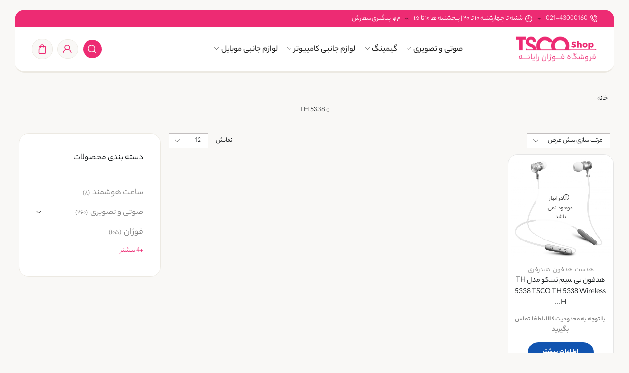

--- FILE ---
content_type: text/html; charset=UTF-8
request_url: https://www.tsco.shop/product-tag/th-5338/
body_size: 35445
content:
<!DOCTYPE html>
<html dir="rtl" lang="fa-IR" xmlns="http://www.w3.org/1999/xhtml" prefix="og: http://ogp.me/ns# fb: http://www.facebook.com/2008/fbml" >
<head>
	<meta charset="UTF-8" />
	<meta name="viewport" content="width=device-width, initial-scale=1.0"/>
					
			<meta name='robots' content='noindex, follow' />
	<style>img:is([sizes="auto" i], [sizes^="auto," i]) { contain-intrinsic-size: 3000px 1500px }</style>
	
	<!-- This site is optimized with the Yoast SEO Premium plugin v18.9 (Yoast SEO v25.6) - https://yoast.com/wordpress/plugins/seo/ -->
	<title>بایگانی‌های TH 5338 - فروشگاه محصولات تسکو</title>
	<meta property="og:locale" content="fa_IR" />
	<meta property="og:type" content="article" />
	<meta property="og:title" content="بایگانی‌های TH 5338" />
	<meta property="og:url" content="https://www.tsco.shop/product-tag/th-5338/" />
	<meta property="og:site_name" content="فروشگاه محصولات تسکو" />
	<meta name="twitter:card" content="summary_large_image" />
	<script type="application/ld+json" class="yoast-schema-graph">{"@context":"https://schema.org","@graph":[{"@type":"CollectionPage","@id":"https://www.tsco.shop/product-tag/th-5338/","url":"https://www.tsco.shop/product-tag/th-5338/","name":"بایگانی‌های TH 5338 - فروشگاه محصولات تسکو","isPartOf":{"@id":"https://www.tsco.shop/#website"},"primaryImageOfPage":{"@id":"https://www.tsco.shop/product-tag/th-5338/#primaryimage"},"image":{"@id":"https://www.tsco.shop/product-tag/th-5338/#primaryimage"},"thumbnailUrl":"https://www.tsco.shop/wp-content/uploads/2019/01/1-11-scaled.jpg","breadcrumb":{"@id":"https://www.tsco.shop/product-tag/th-5338/#breadcrumb"},"inLanguage":"fa-IR"},{"@type":"ImageObject","inLanguage":"fa-IR","@id":"https://www.tsco.shop/product-tag/th-5338/#primaryimage","url":"https://www.tsco.shop/wp-content/uploads/2019/01/1-11-scaled.jpg","contentUrl":"https://www.tsco.shop/wp-content/uploads/2019/01/1-11-scaled.jpg","width":2560,"height":2557},{"@type":"BreadcrumbList","@id":"https://www.tsco.shop/product-tag/th-5338/#breadcrumb","itemListElement":[{"@type":"ListItem","position":1,"name":"خانه","item":"https://www.tsco.shop/"},{"@type":"ListItem","position":2,"name":"TH 5338"}]},{"@type":"WebSite","@id":"https://www.tsco.shop/#website","url":"https://www.tsco.shop/","name":"فروشگاه محصولات تسکو","description":"بزرگترین فروشگاه محصولات تسکو","publisher":{"@id":"https://www.tsco.shop/#organization"},"potentialAction":[{"@type":"SearchAction","target":{"@type":"EntryPoint","urlTemplate":"https://www.tsco.shop/?s={search_term_string}"},"query-input":{"@type":"PropertyValueSpecification","valueRequired":true,"valueName":"search_term_string"}}],"inLanguage":"fa-IR"},{"@type":"Organization","@id":"https://www.tsco.shop/#organization","name":"فروشگاه محصولات تسکو","url":"https://www.tsco.shop/","logo":{"@type":"ImageObject","inLanguage":"fa-IR","@id":"https://www.tsco.shop/#/schema/logo/image/","url":"https://www.tsco.shop/wp-content/uploads/2019/02/logo.png","contentUrl":"https://www.tsco.shop/wp-content/uploads/2019/02/logo.png","width":352,"height":118,"caption":"فروشگاه محصولات تسکو"},"image":{"@id":"https://www.tsco.shop/#/schema/logo/image/"}}]}</script>
	<!-- / Yoast SEO Premium plugin. -->



<link rel="alternate" type="application/rss+xml" title="فروشگاه محصولات تسکو &raquo; خوراک" href="https://www.tsco.shop/feed/" />
<link rel="alternate" type="application/rss+xml" title="فروشگاه محصولات تسکو &raquo; خوراک دیدگاه‌ها" href="https://www.tsco.shop/comments/feed/" />
<link rel="alternate" type="application/rss+xml" title="خوراک فروشگاه محصولات تسکو &raquo; TH 5338 برچسب" href="https://www.tsco.shop/product-tag/th-5338/feed/" />
<style id='wp-emoji-styles-inline-css' type='text/css'>

	img.wp-smiley, img.emoji {
		display: inline !important;
		border: none !important;
		box-shadow: none !important;
		height: 1em !important;
		width: 1em !important;
		margin: 0 0.07em !important;
		vertical-align: -0.1em !important;
		background: none !important;
		padding: 0 !important;
	}
</style>
<link rel='stylesheet' id='jquery-selectBox-css' href='https://www.tsco.shop/wp-content/plugins/yith-woocommerce-wishlist/assets/css/jquery.selectBox.css' type='text/css' media='all' />
<link rel='stylesheet' id='woocommerce_prettyPhoto_css-rtl-css' href='//www.tsco.shop/wp-content/plugins/woocommerce/assets/css/prettyPhoto-rtl.css' type='text/css' media='all' />
<link rel='stylesheet' id='yith-wcwl-main-css' href='https://www.tsco.shop/wp-content/plugins/yith-woocommerce-wishlist/assets/css/style.css' type='text/css' media='all' />
<style id='yith-wcwl-main-inline-css' type='text/css'>
 :root { --color-add-to-wishlist-background: #333333; --color-add-to-wishlist-text: #FFFFFF; --color-add-to-wishlist-border: #333333; --color-add-to-wishlist-background-hover: #333333; --color-add-to-wishlist-text-hover: #FFFFFF; --color-add-to-wishlist-border-hover: #333333; --rounded-corners-radius: 16px; --add-to-cart-rounded-corners-radius: 16px; --feedback-duration: 3s } 
 :root { --color-add-to-wishlist-background: #333333; --color-add-to-wishlist-text: #FFFFFF; --color-add-to-wishlist-border: #333333; --color-add-to-wishlist-background-hover: #333333; --color-add-to-wishlist-text-hover: #FFFFFF; --color-add-to-wishlist-border-hover: #333333; --rounded-corners-radius: 16px; --add-to-cart-rounded-corners-radius: 16px; --feedback-duration: 3s } 
</style>
<style id='classic-theme-styles-inline-css' type='text/css'>
/*! This file is auto-generated */
.wp-block-button__link{color:#fff;background-color:#32373c;border-radius:9999px;box-shadow:none;text-decoration:none;padding:calc(.667em + 2px) calc(1.333em + 2px);font-size:1.125em}.wp-block-file__button{background:#32373c;color:#fff;text-decoration:none}
</style>
<style id='global-styles-inline-css' type='text/css'>
:root{--wp--preset--aspect-ratio--square: 1;--wp--preset--aspect-ratio--4-3: 4/3;--wp--preset--aspect-ratio--3-4: 3/4;--wp--preset--aspect-ratio--3-2: 3/2;--wp--preset--aspect-ratio--2-3: 2/3;--wp--preset--aspect-ratio--16-9: 16/9;--wp--preset--aspect-ratio--9-16: 9/16;--wp--preset--color--black: #000000;--wp--preset--color--cyan-bluish-gray: #abb8c3;--wp--preset--color--white: #ffffff;--wp--preset--color--pale-pink: #f78da7;--wp--preset--color--vivid-red: #cf2e2e;--wp--preset--color--luminous-vivid-orange: #ff6900;--wp--preset--color--luminous-vivid-amber: #fcb900;--wp--preset--color--light-green-cyan: #7bdcb5;--wp--preset--color--vivid-green-cyan: #00d084;--wp--preset--color--pale-cyan-blue: #8ed1fc;--wp--preset--color--vivid-cyan-blue: #0693e3;--wp--preset--color--vivid-purple: #9b51e0;--wp--preset--gradient--vivid-cyan-blue-to-vivid-purple: linear-gradient(135deg,rgba(6,147,227,1) 0%,rgb(155,81,224) 100%);--wp--preset--gradient--light-green-cyan-to-vivid-green-cyan: linear-gradient(135deg,rgb(122,220,180) 0%,rgb(0,208,130) 100%);--wp--preset--gradient--luminous-vivid-amber-to-luminous-vivid-orange: linear-gradient(135deg,rgba(252,185,0,1) 0%,rgba(255,105,0,1) 100%);--wp--preset--gradient--luminous-vivid-orange-to-vivid-red: linear-gradient(135deg,rgba(255,105,0,1) 0%,rgb(207,46,46) 100%);--wp--preset--gradient--very-light-gray-to-cyan-bluish-gray: linear-gradient(135deg,rgb(238,238,238) 0%,rgb(169,184,195) 100%);--wp--preset--gradient--cool-to-warm-spectrum: linear-gradient(135deg,rgb(74,234,220) 0%,rgb(151,120,209) 20%,rgb(207,42,186) 40%,rgb(238,44,130) 60%,rgb(251,105,98) 80%,rgb(254,248,76) 100%);--wp--preset--gradient--blush-light-purple: linear-gradient(135deg,rgb(255,206,236) 0%,rgb(152,150,240) 100%);--wp--preset--gradient--blush-bordeaux: linear-gradient(135deg,rgb(254,205,165) 0%,rgb(254,45,45) 50%,rgb(107,0,62) 100%);--wp--preset--gradient--luminous-dusk: linear-gradient(135deg,rgb(255,203,112) 0%,rgb(199,81,192) 50%,rgb(65,88,208) 100%);--wp--preset--gradient--pale-ocean: linear-gradient(135deg,rgb(255,245,203) 0%,rgb(182,227,212) 50%,rgb(51,167,181) 100%);--wp--preset--gradient--electric-grass: linear-gradient(135deg,rgb(202,248,128) 0%,rgb(113,206,126) 100%);--wp--preset--gradient--midnight: linear-gradient(135deg,rgb(2,3,129) 0%,rgb(40,116,252) 100%);--wp--preset--font-size--small: 13px;--wp--preset--font-size--medium: 20px;--wp--preset--font-size--large: 36px;--wp--preset--font-size--x-large: 42px;--wp--preset--spacing--20: 0.44rem;--wp--preset--spacing--30: 0.67rem;--wp--preset--spacing--40: 1rem;--wp--preset--spacing--50: 1.5rem;--wp--preset--spacing--60: 2.25rem;--wp--preset--spacing--70: 3.38rem;--wp--preset--spacing--80: 5.06rem;--wp--preset--shadow--natural: 6px 6px 9px rgba(0, 0, 0, 0.2);--wp--preset--shadow--deep: 12px 12px 50px rgba(0, 0, 0, 0.4);--wp--preset--shadow--sharp: 6px 6px 0px rgba(0, 0, 0, 0.2);--wp--preset--shadow--outlined: 6px 6px 0px -3px rgba(255, 255, 255, 1), 6px 6px rgba(0, 0, 0, 1);--wp--preset--shadow--crisp: 6px 6px 0px rgba(0, 0, 0, 1);}:where(.is-layout-flex){gap: 0.5em;}:where(.is-layout-grid){gap: 0.5em;}body .is-layout-flex{display: flex;}.is-layout-flex{flex-wrap: wrap;align-items: center;}.is-layout-flex > :is(*, div){margin: 0;}body .is-layout-grid{display: grid;}.is-layout-grid > :is(*, div){margin: 0;}:where(.wp-block-columns.is-layout-flex){gap: 2em;}:where(.wp-block-columns.is-layout-grid){gap: 2em;}:where(.wp-block-post-template.is-layout-flex){gap: 1.25em;}:where(.wp-block-post-template.is-layout-grid){gap: 1.25em;}.has-black-color{color: var(--wp--preset--color--black) !important;}.has-cyan-bluish-gray-color{color: var(--wp--preset--color--cyan-bluish-gray) !important;}.has-white-color{color: var(--wp--preset--color--white) !important;}.has-pale-pink-color{color: var(--wp--preset--color--pale-pink) !important;}.has-vivid-red-color{color: var(--wp--preset--color--vivid-red) !important;}.has-luminous-vivid-orange-color{color: var(--wp--preset--color--luminous-vivid-orange) !important;}.has-luminous-vivid-amber-color{color: var(--wp--preset--color--luminous-vivid-amber) !important;}.has-light-green-cyan-color{color: var(--wp--preset--color--light-green-cyan) !important;}.has-vivid-green-cyan-color{color: var(--wp--preset--color--vivid-green-cyan) !important;}.has-pale-cyan-blue-color{color: var(--wp--preset--color--pale-cyan-blue) !important;}.has-vivid-cyan-blue-color{color: var(--wp--preset--color--vivid-cyan-blue) !important;}.has-vivid-purple-color{color: var(--wp--preset--color--vivid-purple) !important;}.has-black-background-color{background-color: var(--wp--preset--color--black) !important;}.has-cyan-bluish-gray-background-color{background-color: var(--wp--preset--color--cyan-bluish-gray) !important;}.has-white-background-color{background-color: var(--wp--preset--color--white) !important;}.has-pale-pink-background-color{background-color: var(--wp--preset--color--pale-pink) !important;}.has-vivid-red-background-color{background-color: var(--wp--preset--color--vivid-red) !important;}.has-luminous-vivid-orange-background-color{background-color: var(--wp--preset--color--luminous-vivid-orange) !important;}.has-luminous-vivid-amber-background-color{background-color: var(--wp--preset--color--luminous-vivid-amber) !important;}.has-light-green-cyan-background-color{background-color: var(--wp--preset--color--light-green-cyan) !important;}.has-vivid-green-cyan-background-color{background-color: var(--wp--preset--color--vivid-green-cyan) !important;}.has-pale-cyan-blue-background-color{background-color: var(--wp--preset--color--pale-cyan-blue) !important;}.has-vivid-cyan-blue-background-color{background-color: var(--wp--preset--color--vivid-cyan-blue) !important;}.has-vivid-purple-background-color{background-color: var(--wp--preset--color--vivid-purple) !important;}.has-black-border-color{border-color: var(--wp--preset--color--black) !important;}.has-cyan-bluish-gray-border-color{border-color: var(--wp--preset--color--cyan-bluish-gray) !important;}.has-white-border-color{border-color: var(--wp--preset--color--white) !important;}.has-pale-pink-border-color{border-color: var(--wp--preset--color--pale-pink) !important;}.has-vivid-red-border-color{border-color: var(--wp--preset--color--vivid-red) !important;}.has-luminous-vivid-orange-border-color{border-color: var(--wp--preset--color--luminous-vivid-orange) !important;}.has-luminous-vivid-amber-border-color{border-color: var(--wp--preset--color--luminous-vivid-amber) !important;}.has-light-green-cyan-border-color{border-color: var(--wp--preset--color--light-green-cyan) !important;}.has-vivid-green-cyan-border-color{border-color: var(--wp--preset--color--vivid-green-cyan) !important;}.has-pale-cyan-blue-border-color{border-color: var(--wp--preset--color--pale-cyan-blue) !important;}.has-vivid-cyan-blue-border-color{border-color: var(--wp--preset--color--vivid-cyan-blue) !important;}.has-vivid-purple-border-color{border-color: var(--wp--preset--color--vivid-purple) !important;}.has-vivid-cyan-blue-to-vivid-purple-gradient-background{background: var(--wp--preset--gradient--vivid-cyan-blue-to-vivid-purple) !important;}.has-light-green-cyan-to-vivid-green-cyan-gradient-background{background: var(--wp--preset--gradient--light-green-cyan-to-vivid-green-cyan) !important;}.has-luminous-vivid-amber-to-luminous-vivid-orange-gradient-background{background: var(--wp--preset--gradient--luminous-vivid-amber-to-luminous-vivid-orange) !important;}.has-luminous-vivid-orange-to-vivid-red-gradient-background{background: var(--wp--preset--gradient--luminous-vivid-orange-to-vivid-red) !important;}.has-very-light-gray-to-cyan-bluish-gray-gradient-background{background: var(--wp--preset--gradient--very-light-gray-to-cyan-bluish-gray) !important;}.has-cool-to-warm-spectrum-gradient-background{background: var(--wp--preset--gradient--cool-to-warm-spectrum) !important;}.has-blush-light-purple-gradient-background{background: var(--wp--preset--gradient--blush-light-purple) !important;}.has-blush-bordeaux-gradient-background{background: var(--wp--preset--gradient--blush-bordeaux) !important;}.has-luminous-dusk-gradient-background{background: var(--wp--preset--gradient--luminous-dusk) !important;}.has-pale-ocean-gradient-background{background: var(--wp--preset--gradient--pale-ocean) !important;}.has-electric-grass-gradient-background{background: var(--wp--preset--gradient--electric-grass) !important;}.has-midnight-gradient-background{background: var(--wp--preset--gradient--midnight) !important;}.has-small-font-size{font-size: var(--wp--preset--font-size--small) !important;}.has-medium-font-size{font-size: var(--wp--preset--font-size--medium) !important;}.has-large-font-size{font-size: var(--wp--preset--font-size--large) !important;}.has-x-large-font-size{font-size: var(--wp--preset--font-size--x-large) !important;}
:where(.wp-block-post-template.is-layout-flex){gap: 1.25em;}:where(.wp-block-post-template.is-layout-grid){gap: 1.25em;}
:where(.wp-block-columns.is-layout-flex){gap: 2em;}:where(.wp-block-columns.is-layout-grid){gap: 2em;}
:root :where(.wp-block-pullquote){font-size: 1.5em;line-height: 1.6;}
</style>
<link rel='stylesheet' id='digits-login-style-css' href='https://www.tsco.shop/wp-content/plugins/digits1/assets/css/login.css' type='text/css' media='all' />
<link rel='stylesheet' id='digits-style-css' href='https://www.tsco.shop/wp-content/plugins/digits1/assets/css/main.css' type='text/css' media='all' />
<style id='digits-style-inline-css' type='text/css'>

                #woocommerce-order-data .address p:nth-child(3) a,.woocommerce-customer-details--phone{
                    text-align:right;
                    }
</style>
<link rel='stylesheet' id='digits-login-style-rtl-css' href='https://www.tsco.shop/wp-content/plugins/digits1/assets/css/login-rtl.css' type='text/css' media='all' />
<style id='woocommerce-inline-inline-css' type='text/css'>
.woocommerce form .form-row .required { visibility: visible; }
</style>
<link rel='stylesheet' id='brands-styles-css' href='https://www.tsco.shop/wp-content/plugins/woocommerce/assets/css/brands.css' type='text/css' media='all' />
<link rel='stylesheet' id='jquery-fixedheadertable-style-css' href='https://www.tsco.shop/wp-content/plugins/yith-woocommerce-compare/assets/css/jquery.dataTables.css' type='text/css' media='all' />
<link rel='stylesheet' id='yith_woocompare_page-css' href='https://www.tsco.shop/wp-content/plugins/yith-woocommerce-compare/assets/css/compare.css' type='text/css' media='all' />
<link rel='stylesheet' id='yith-woocompare-widget-css' href='https://www.tsco.shop/wp-content/plugins/yith-woocommerce-compare/assets/css/widget.css' type='text/css' media='all' />
<link rel='stylesheet' id='etheme-parent-style-css' href='https://www.tsco.shop/wp-content/themes/tsco/xstore-rtl.min.css' type='text/css' media='all' />
<link rel='stylesheet' id='etheme-elementor-style-css' href='https://www.tsco.shop/wp-content/themes/tsco/css/elementor.min.css' type='text/css' media='all' />
<link rel='stylesheet' id='etheme-sidebar-css' href='https://www.tsco.shop/wp-content/themes/tsco/css/modules/layout/sidebar.min.css' type='text/css' media='all' />
<link rel='stylesheet' id='etheme-sidebar-off-canvas-css' href='https://www.tsco.shop/wp-content/themes/tsco/css/modules/layout/sidebar-off-canvas-rtl.min.css' type='text/css' media='all' />
<link rel='stylesheet' id='etheme-breadcrumbs-css' href='https://www.tsco.shop/wp-content/themes/tsco/css/modules/breadcrumbs-rtl.min.css' type='text/css' media='all' />
<link rel='stylesheet' id='etheme-back-top-css' href='https://www.tsco.shop/wp-content/themes/tsco/css/modules/back-top-rtl.min.css' type='text/css' media='all' />
<link rel='stylesheet' id='etheme-woocommerce-css' href='https://www.tsco.shop/wp-content/themes/tsco/css/modules/woocommerce/global-rtl.min.css' type='text/css' media='all' />
<link rel='stylesheet' id='etheme-woocommerce-archive-css' href='https://www.tsco.shop/wp-content/themes/tsco/css/modules/woocommerce/archive-rtl.min.css' type='text/css' media='all' />
<link rel='stylesheet' id='etheme-swatches-style-css' href='https://www.tsco.shop/wp-content/themes/tsco/css/swatches.min.css' type='text/css' media='all' />
<link rel='stylesheet' id='etheme-shop-full-width-css' href='https://www.tsco.shop/wp-content/themes/tsco/css/modules/woocommerce/shop-full-width.min.css' type='text/css' media='all' />
<link rel='stylesheet' id='etheme-product-view-default-css' href='https://www.tsco.shop/wp-content/themes/tsco/css/modules/woocommerce/product-hovers/product-view-default-rtl.min.css' type='text/css' media='all' />
<link rel='stylesheet' id='etheme-no-products-found-css' href='https://www.tsco.shop/wp-content/themes/tsco/css/modules/woocommerce/no-products-found.min.css' type='text/css' media='all' />
<link rel='stylesheet' id='etheme-yith-compare-css' href='https://www.tsco.shop/wp-content/themes/tsco/css/modules/woocommerce/yith-compare.min.css' type='text/css' media='all' />
<link rel='stylesheet' id='etheme-contact-forms-css' href='https://www.tsco.shop/wp-content/themes/tsco/css/modules/contact-forms-rtl.min.css' type='text/css' media='all' />
<style id='xstore-icons-font-inline-css' type='text/css'>
@font-face {
				  font-family: 'xstore-icons';
				  src:
				    url('https://www.tsco.shop/wp-content/themes/tsco/fonts/xstore-icons-bold.ttf') format('truetype'),
				    url('https://www.tsco.shop/wp-content/themes/tsco/fonts/xstore-icons-bold.woff2') format('woff2'),
				    url('https://www.tsco.shop/wp-content/themes/tsco/fonts/xstore-icons-bold.woff') format('woff'),
				    url('https://www.tsco.shop/wp-content/themes/tsco/fonts/xstore-icons-bold.svg#xstore-icons') format('svg');
				  font-weight: normal;
				  font-style: normal;
				  font-display: swap;
				}
</style>
<link rel='stylesheet' id='etheme-header-contacts-css' href='https://www.tsco.shop/wp-content/themes/tsco/css/modules/layout/header/parts/contacts-rtl.min.css' type='text/css' media='all' />
<link rel='stylesheet' id='etheme-header-menu-css' href='https://www.tsco.shop/wp-content/themes/tsco/css/modules/layout/header/parts/menu-rtl.min.css' type='text/css' media='all' />
<link rel='stylesheet' id='etheme-header-search-css' href='https://www.tsco.shop/wp-content/themes/tsco/css/modules/layout/header/parts/search-rtl.min.css' type='text/css' media='all' />
<link rel='stylesheet' id='etheme-blog-global-css' href='https://www.tsco.shop/wp-content/themes/tsco/css/modules/blog/blog-global-rtl.min.css' type='text/css' media='all' />
<link rel='stylesheet' id='etheme-portfolio-css' href='https://www.tsco.shop/wp-content/themes/tsco/css/portfolio-rtl.min.css' type='text/css' media='all' />
<link rel='stylesheet' id='xstore-kirki-styles-css' href='https://www.tsco.shop/wp-content/uploads/xstore/kirki-styles.css' type='text/css' media='all' />
<style id='rocket-lazyload-inline-css' type='text/css'>
.rll-youtube-player{position:relative;padding-bottom:56.23%;height:0;overflow:hidden;max-width:100%;}.rll-youtube-player:focus-within{outline: 2px solid currentColor;outline-offset: 5px;}.rll-youtube-player iframe{position:absolute;top:0;left:0;width:100%;height:100%;z-index:100;background:0 0}.rll-youtube-player img{bottom:0;display:block;left:0;margin:auto;max-width:100%;width:100%;position:absolute;right:0;top:0;border:none;height:auto;-webkit-transition:.4s all;-moz-transition:.4s all;transition:.4s all}.rll-youtube-player img:hover{-webkit-filter:brightness(75%)}.rll-youtube-player .play{height:100%;width:100%;left:0;top:0;position:absolute;background:url(https://www.tsco.shop/wp-content/plugins/wp-rocket/assets/img/youtube.png) no-repeat center;background-color: transparent !important;cursor:pointer;border:none;}
</style>
<script type="text/javascript" src="https://www.tsco.shop/wp-includes/js/jquery/jquery.min.js" id="jquery-core-js" defer></script>


<script type="text/javascript" id="wc-add-to-cart-js-extra">
/* <![CDATA[ */
var wc_add_to_cart_params = {"ajax_url":"\/wp-admin\/admin-ajax.php","wc_ajax_url":"\/?wc-ajax=%%endpoint%%","i18n_view_cart":"\u0645\u0634\u0627\u0647\u062f\u0647 \u0633\u0628\u062f \u062e\u0631\u06cc\u062f","cart_url":"https:\/\/www.tsco.shop\/cart\/","is_cart":"","cart_redirect_after_add":"no"};
/* ]]> */
</script>


<script type="text/javascript" id="woocommerce-js-extra">
/* <![CDATA[ */
var woocommerce_params = {"ajax_url":"\/wp-admin\/admin-ajax.php","wc_ajax_url":"\/?wc-ajax=%%endpoint%%","i18n_password_show":"Show password","i18n_password_hide":"Hide password"};
/* ]]> */
</script>



<script type="text/javascript" id="et-woo-swatches-js-extra">
/* <![CDATA[ */
var sten_wc_params = {"ajax_url":"https:\/\/www.tsco.shop\/wp-admin\/admin-ajax.php","is_customize_preview":"","is_singular_product":"","show_selected_title":"both","add_to_cart_btn_text":"Add to cart","read_more_btn_text":"Read More","read_more_about_btn_text":"about","read_more_for_btn_text":"for","select_options_btn_text":"Select options","i18n_no_matching_variations_text":"Sorry, no products matched your selection. Please choose a different combination."};
/* ]]> */
</script>

<link rel="https://api.w.org/" href="https://www.tsco.shop/wp-json/" /><link rel="alternate" title="JSON" type="application/json" href="https://www.tsco.shop/wp-json/wp/v2/product_tag/194" /><link rel="EditURI" type="application/rsd+xml" title="RSD" href="https://www.tsco.shop/xmlrpc.php?rsd" />
<meta name="generator" content="WordPress 6.7.4" />
<meta name="generator" content="WooCommerce 10.0.4" />

		<!-- GA Google Analytics @ https://m0n.co/ga -->
		<script async src="https://www.googletagmanager.com/gtag/js?id=G-36DLSLNTWQ"></script>
		<script>
			window.dataLayer = window.dataLayer || [];
			function gtag(){dataLayer.push(arguments);}
			gtag('js', new Date());
			gtag('config', 'G-36DLSLNTWQ');
		</script>

	<style>mark.order-date,time{unicode-bidi:embed!important}</style>			<link rel="prefetch" as="font" href="https://www.tsco.shop/wp-content/themes/tsco/fonts/xstore-icons-bold.woff?v=8.3.8" type="font/woff">
					<link rel="prefetch" as="font" href="https://www.tsco.shop/wp-content/themes/tsco/fonts/xstore-icons-bold.woff2?v=8.3.8" type="font/woff2">
			<noscript><style>.woocommerce-product-gallery{ opacity: 1 !important; }</style></noscript>
	<meta name="generator" content="Elementor 3.26.3; features: additional_custom_breakpoints; settings: css_print_method-external, google_font-enabled, font_display-auto">
			<style>
				.e-con.e-parent:nth-of-type(n+4):not(.e-lazyloaded):not(.e-no-lazyload),
				.e-con.e-parent:nth-of-type(n+4):not(.e-lazyloaded):not(.e-no-lazyload) * {
					background-image: none !important;
				}
				@media screen and (max-height: 1024px) {
					.e-con.e-parent:nth-of-type(n+3):not(.e-lazyloaded):not(.e-no-lazyload),
					.e-con.e-parent:nth-of-type(n+3):not(.e-lazyloaded):not(.e-no-lazyload) * {
						background-image: none !important;
					}
				}
				@media screen and (max-height: 640px) {
					.e-con.e-parent:nth-of-type(n+2):not(.e-lazyloaded):not(.e-no-lazyload),
					.e-con.e-parent:nth-of-type(n+2):not(.e-lazyloaded):not(.e-no-lazyload) * {
						background-image: none !important;
					}
				}
			</style>
			        <style type="text/css">
            .digits_secure_modal_box, .digits_ui,
            .digits_secure_modal_box *, .digits_ui *,
            .digits_font, .dig_ma-box, .dig_ma-box input, .dig_ma-box input::placeholder, .dig_ma-box ::placeholder, .dig_ma-box label, .dig_ma-box button, .dig_ma-box select, .dig_ma-box * {
                font-family: 'Iransans-digits', sans-serif;
            }
        </style>
        <link rel="icon" href="https://www.tsco.shop/wp-content/uploads/2019/02/cropped-favicon-32x32.png" sizes="32x32" />
<link rel="icon" href="https://www.tsco.shop/wp-content/uploads/2019/02/cropped-favicon-192x192.png" sizes="192x192" />
<link rel="apple-touch-icon" href="https://www.tsco.shop/wp-content/uploads/2019/02/cropped-favicon-180x180.png" />
<meta name="msapplication-TileImage" content="https://www.tsco.shop/wp-content/uploads/2019/02/cropped-favicon-270x270.png" />
<style id="kirki-inline-styles"></style><style type="text/css" class="et_custom-css">.onsale{width:4em;height:2em;line-height:1.2}.btn-checkout:hover,.btn-view-wishlist:hover{opacity:1 !important}.page-heading{margin-bottom:25px}@font-face{font-family:yekanbakh;font-style:normal;font-weight:100;src:url('https://www.tsco.shop/wp-content/themes/tsco/fonts/yekan-bakh-fa-en-01-hairline.eot');src:url('https://www.tsco.shop/wp-content/themes/tsco/fonts/yekan-bakh-fa-en-01-hairline.eot?#iefix') format('embedded-opentype'),url('https://www.tsco.shop/wp-content/themes/tsco/fonts/yekan-bakh-fa-en-01-hairline.woff') format('woff')}@font-face{font-family:yekanbakh;font-style:normal;font-weight:200;src:url('https://www.tsco.shop/wp-content/themes/tsco/fonts/yekan-bakh-fa-en-02-thin.eot');src:url('https://www.tsco.shop/wp-content/themes/tsco/fonts/yekan-bakh-fa-en-02-thin.eot?#iefix') format('embedded-opentype'),url('https://www.tsco.shop/wp-content/themes/tsco/fonts/yekan-bakh-fa-en-02-thin.woff') format('woff')}@font-face{font-family:yekanbakh;font-style:normal;font-weight:300;src:url('https://www.tsco.shop/wp-content/themes/tsco/fonts/yekan-bakh-fa-en-03-light.eot');src:url('https://www.tsco.shop/wp-content/themes/tsco/fonts/yekan-bakh-fa-en-03-light.eot?#iefix') format('embedded-opentype'),url('https://www.tsco.shop/wp-content/themes/tsco/fonts/yekan-bakh-fa-en-03-light.woff') format('woff')}@font-face{font-family:yekanbakh;font-style:normal;font-weight:400;src:url('https://www.tsco.shop/wp-content/themes/tsco/fonts/yekan-bakh-fa-en-04-regular.eot');src:url('https://www.tsco.shop/wp-content/themes/tsco/fonts/yekan-bakh-fa-en-04-regular.eot?#iefix') format('embedded-opentype'),url('https://www.tsco.shop/wp-content/themes/tsco/fonts/yekan-bakh-fa-en-04-regular.woff') format('woff')}@font-face{font-family:yekanbakh;font-style:normal;font-weight:500;src:url('https://www.tsco.shop/wp-content/themes/tsco/fonts/yekan-bakh-fa-en-05-medium.eot');src:url('https://www.tsco.shop/wp-content/themes/tsco/fonts/yekan-bakh-fa-en-05-medium.eot?#iefix') format('embedded-opentype'),url('https://www.tsco.shop/wp-content/themes/tsco/fonts/yekan-bakh-fa-en-05-medium.woff') format('woff')}@font-face{font-family:yekanbakh;font-style:normal;font-weight:600;src:url('https://www.tsco.shop/wp-content/themes/tsco/fonts/yekan-bakh-fa-en-06-bold.eot');src:url('https://www.tsco.shop/wp-content/themes/tsco/fonts/yekan-bakh-fa-en-06-bold.eot?#iefix') format('embedded-opentype'),url('https://www.tsco.shop/wp-content/themes/tsco/fonts/yekan-bakh-fa-en-06-bold.woff') format('woff')}@font-face{font-family:yekanbakh;font-style:normal;font-weight:800;src:url('https://www.tsco.shop/wp-content/themes/tsco/fonts/yekan-bakh-fa-en-07-heavy.eot');src:url('https://www.tsco.shop/wp-content/themes/tsco/fonts/yekan-bakh-fa-en-07-heavy.eot?#iefix') format('embedded-opentype'),url('https://www.tsco.shop/wp-content/themes/tsco/fonts/yekan-bakh-fa-en-07-heavy.woff') format('woff')}@font-face{font-family:yekanbakh;font-style:normal;font-weight:900;src:url('https://www.tsco.shop/wp-content/themes/tsco/fonts/yekan-bakh-fa-en-08-fat.eot');src:url('https://www.tsco.shop/wp-content/themes/tsco/fonts/yekan-bakh-fa-en-08-fat.eot?#iefix') format('embedded-opentype'),url('https://www.tsco.shop/wp-content/themes/tsco/fonts/yekan-bakh-fa-en-08-fat.woff') format('woff')}body{font-family:yekanbakh,Sans-Serif}h1,h2,h3,h4,h5,h6,input,textarea{font-family:yekanbakh,Sans-Serif}.et_element-top-level>a{font-weight:500}.page-heading .a-center{border-top:1px solid #E6E6E6;padding-top:15px}.woocommerce-account .page-heading .a-center,.woocommerce-wishlist .page-heading .a-center{border-top:none;padding:0}.btn>a,.btn,.button,.single-post .form-submit input[type="submit"],.products-grid .product-details .button:not(.compare),.et-quick-view-wrapper form.cart .button,.swiper-slide .content-product .product-details .button,.actions .btn,.woocommerce table.wishlist_table td.product-add-to-cart a,.form-submit input[type="submit"],.popup-added-to-cart .product-section-02 a{font-weight:bold;font-size:16px;text-transform:none}.single-product-builder .single_add_to_cart_button{font-weight:700}.read-more:before{width:100%}.read-more:after{opacity:1;right:-20px}.product-view-default .footer-product .show-quickly{border-radius:20px}.single-post .wp-picture img,article.blog-post .wp-picture.blog-hover-zoom{border-radius:20px}.single-product .sidebar .sidebar-widget,.single-post .sidebar .sidebar-widget:not(.etheme_widget_satick_block){border:1px solid #E5E5E5;border-radius:20px;padding:35px;margin-bottom:20px}.sidebar-widget .widget-title,.sidebar-widget li a,.sidebar-widget ul.menu>li>a{font-size:1.28rem}.onsale,textarea,textarea.form-control{border-radius:20px}.coupon input[type=text]{border-radius:20px}.coupon input[type=submit]{border-radius:0 20px 20px 0 !important}.woocommerce-product-gallery.images-wrapper,.thumbnails-list .swiper-slide a{border:1px solid #E5E5E5;border-radius:20px;padding:5px}.single-product-sidebar{margin-top:1vw !important}.single-product .et-woocommerce-tab.active{background:#2A74ED;border-radius:100px}.single-product .et-woocommerce-tab{color:#999;font-weight:500;padding:0 25px}.woocommerce-tabs.horizontal .wc-tabs{padding-bottom:15px}.etheme-sticky-cart .sticky_product_title,.etheme-sticky-cart .single_add_to_cart_button.button{font-size:100%}@media only screen and (min-width:321px){.content-product{border:1px solid #E5E5E5;border-radius:20px;padding:5px}.single-product-builder .content-product .product-details,.content-product .product-details{padding-bottom:15px}}#customer_login>div,.cart-collaterals,.order-review{border-radius:15px}.single-product .sidebar .sidebar-widget,.single-post .sidebar .sidebar-widget:not(.etheme_widget_satick_block){border:1px solid #ece9e2;border-radius:20px;padding:35px;margin-bottom:20px;background-color:#fff}.sidebar-widget,.widget-container{display:inline-block;border:1px solid #ece9e2;border-radius:20px;padding:35px;margin-bottom:20px;background-color:#fff}.grid-post-body{border-radius:0 0 20px 20px;padding:32px;margin-top:-41px;background-color:#fff;margin-bottom:20px;border-bottom:3px solid #ECE9E2;height:200px}.blog-post .post-categories,.post-grid .post-categories,.post-header .post-categories{position:absolute;top:30px;font-size:1.14rem;z-index:3;padding:.25em 1.2em;background:var(--et_active-color);box-shadow:0 5px 30px 0 rgba(0,0,0,.15);border-radius:15px 0 0 15px;font-weight:600}.active-link::before,.product-view-light .add_to_cart_button::before,.product-view-light .button::before,.product-view-light .product_type_grouped::before,.read-more::before{content:"";display:block;height:0;width:0;background-color:currentColor;-webkit-transition:all .2s ease-in-out;transition:all .2s ease-in-out;position:absolute;bottom:0}.read-more{text-transform:capitalize;background:linear-gradient(90deg,rgba(251,111,146,0.15) 0,rgba(255,255,255,0) 100%);padding:3px 18px;border-radius:20px}#comments ul.page-numbers .current,#comments ul.page-numbers a,.dokan-pagination-container .dokan-pagination li .current,.dokan-pagination-container .dokan-pagination li a,.etheme-pagination .current,.etheme-pagination a,.woocommerce-pagination .current,.woocommerce-pagination a{font-size:17px;min-width:36px;height:36px;border:1px solid #ECE9E2;border-top-color:rgb(236,233,226);border-right-color:rgb(236,233,226);border-bottom-color:rgb(236,233,226);border-left-color:rgb(236,233,226);margin:0;-webkit-box-sizing:border-box;box-sizing:border-box;display:-webkit-inline-box;display:-ms-inline-flexbox;display:inline-flex;-webkit-box-align:center;-ms-flex-align:center;align-items:center;-webkit-box-pack:center;-ms-flex-pack:center;justify-content:center;padding:3px 10px;box-shadow:0 5px 30px 0 rgba(0,0,0,.15);border-radius:18px;font-weight:500}@media only screen and (min-width:321px){.content-product{border:1px solid #E5E5E5;border-radius:20px;padding:5px;height:460px !important}}.product-view-default .footer-product .show-quickly{border-radius:20px;background-color:#F9F8F6}.content-product .button{height:auto;line-height:1.2;padding-top:.91rem;padding-bottom:.91rem;border:none;border-top-color:currentcolor;border-top-style:none;border-right-color:currentcolor;border-right-style:none;border-bottom-color:currentcolor;border-bottom-style:none;border-left-color:currentcolor;border-left-style:none;-webkit-backface-visibility:visible;backface-visibility:visible;color:var(--et_btn-color);background-color:var(--et_btn-bg-color);border-color:var(--et_btn-br-color);font-size:14px !important}.woocommerce-Price-amount.amount{font-size:20px;font-weight:600;color:#161A1D}.quick-view-popup{margin:0 auto;position:relative;background:var(--et_container-bg-color,var(--et_white-2-dark));width:870px;max-width:100%;border-radius:20px;border:1px solid #ECE9E2;padding:10px;box-shadow:0 5px 30px 0 rgba(0,0,0,.15)}ul.menu-social-icons i{position:relative;z-index:2;font-style:normal;font-size:16px;border-radius:5px}.col-lg-1,.col-lg-10,.col-lg-11,.col-lg-12,.col-lg-2,.col-lg-3,.col-lg-4,.col-lg-5,.col-lg-6,.col-lg-7,.col-lg-8,.col-lg-9,.col-md-1,.col-md-10,.col-md-11,.col-md-12,.col-md-2,.col-md-3,.col-md-4,.col-md-5,.col-md-6,.col-md-7,.col-md-8,.col-md-9,.col-sm-1,.col-sm-10,.col-sm-11,.col-sm-12,.col-sm-2,.col-sm-3,.col-sm-4,.col-sm-5,.col-sm-6,.col-sm-7,.col-sm-8,.col-sm-9,.col-xs-1,.col-xs-10,.col-xs-11,.col-xs-12,.col-xs-2,.col-xs-3,.col-xs-4,.col-xs-5,.col-xs-6,.col-xs-7,.col-xs-8,.col-xs-9{position:relative;min-height:1px;padding-left:8px;padding-right:8px}.et_b_header-account.et_element-top-level>a{color:#ed2b73;background-color:#F9F8F6;margin-top:0;margin-right:0;margin-bottom:0;margin-left:0;border-width:1px;padding-top:10px;padding-right:12px;padding-bottom:10px;padding-left:9px;border-style:solid;border-color:#ECE9E2;-webkit-border-radius:0;-moz-border-radius:0;border-radius:20px}.et_b_header-cart.et_element-top-level>a{margin-top:0;margin-right:0;margin-bottom:0;margin-left:0;border-top-width:1px;border-right-width:1px;border-bottom-width:1px;border-left-width:1px;padding-top:10px;padding-right:10px;padding-bottom:10px;padding-left:10px;border-style:solid;border-color:#ECE9E2;-webkit-border-radius:99px;-moz-border-radius:99px;border-radius:99px;color:#ed2b73;background-color:#F9F8F6;border-radius:20px}.et_b_header-cart.et_element-top-level>a:hover,.et_b_header-account.et_element-top-level>a:hover{margin-top:0;margin-right:0;margin-bottom:0;margin-left:0;border-top-width:1px;border-right-width:1px;border-bottom-width:1px;border-left-width:1px;padding-top:10px;padding-right:10px;padding-bottom:10px;padding-left:10px;border-style:solid;border-color:#ED2B73;-webkit-border-radius:99px;-moz-border-radius:99px;border-radius:99px;color:#F9F8F6;background-color:#ED2B73;border-radius:20px}.header-top{text-transform:none;--content-zoom:calc(100em * .01);background-repeat:no-repeat;background-position:center center;color:#000;margin-top:20px;margin-right:30px;margin-bottom:0;margin-left:30px;border-top-width:0;border-right-width:0;border-bottom-width:0;border-left-width:0;padding-top:5px;padding-right:20px;padding-bottom:0;padding-left:20px;border-style:solid;border-color:#e1e1e1;background-color:#ed2b73;border-radius:20px 20px 0 0}.et_b_header-contacts.et_element-top-level .contact{margin-top:0;margin-right:10px;margin-bottom:0;margin-left:10px;border-top-width:0;border-right-width:0;border-bottom-width:0;border-left-width:0;padding-top:0;padding-right:0;padding-bottom:0;padding-left:0;border-style:solid;color:#FFF}.search-full-width{max-height:100%;overflow:hidden;overflow-y:hidden;overflow-y:auto;background-color:#ED2B73;padding:10px;color:#F9F8F6;border-radius:20px}.header-main-menu.et_element-top-level .menu>li>a{font-family:inherit;letter-spacing:0;text-transform:none;margin-top:0;margin-right:0;margin-bottom:0;margin-left:0;border-top-width:0;border-right-width:0;border-bottom-width:0;border-left-width:0;padding-top:10px;padding-right:10px;padding-bottom:10px;padding-left:10px;border-style:solid;border-color:#e1e1e1;font-weight:500}.et_b_header-menu.et_element-top-level .item-design-dropdown .nav-sublist-dropdown:not(.nav-sublist),.et_b_header-menu.et_element-top-level .item-design-dropdown .nav-sublist-dropdown ul>li .nav-sublist ul,.et_b_header-menu.et_element-top-level .item-design-mega-menu .nav-sublist-dropdown:not(.nav-sublist),.site-header .widget_nav_menu .menu>li .sub-menu,.site-header .etheme_widget_menu .item-design-dropdown .nav-sublist-dropdown:not(.nav-sublist),.site-header .etheme_widget_menu .item-design-dropdown .nav-sublist-dropdown ul>li .nav-sublist ul,.site-header .etheme_widget_menu .item-design-mega-menu .nav-sublist-dropdown:not(.nav-sublist){margin-top:0;margin-right:0;margin-bottom:0;margin-left:0;border-width:0;border-left-width:0;border-left-width:1px;padding-top:.6em;padding-right:0;padding-bottom:.6em;padding-left:0;border-style:solid;border-color:#ECE9E2;border-radius:20px;background:linear-gradient(0deg,rgb(236,233,226) 0,rgb(249,248,246) 100%)}.search-full-width .et-mini-content{height:88vh;padding:60px 30px 20px;border-radius:0 0 20px 20px;background-color:#F9F8F6 !important}.search-full-width-form .products-title{margin-bottom:30px;font-size:17px;font-weight:600}.et_b_header-search.search-full-width .input-row{border-top:none;border-left:none;border-right:none;border-bottom:2px solid #ECE9E2;max-width:750px;margin:0 auto 40px;border-radius:20px;padding-left:20px;padding-right:20px}.category-grid>a{overflow:hidden;display:inline-block;-webkit-box-align:center;-ms-flex-align:center;align-items:center;max-width:100%;border-radius:20px}.page-404{margin-top:10px;margin-bottom:10px;text-align:center}.popup-added-to-cart{background:var(--et_white-2-dark);overflow:hidden;overflow-y:hidden;overflow-y:auto;padding:30px;border-radius:20px}.single-product-builder{background-color:#FFF;padding:35px;border:1px solid #ECE9E2;border-radius:20px}.content-page,.page-content{padding-bottom:.65em}.single-product .product_title{text-align:inherit;--h1-size-proportion:2;font-family:inherit;text-transform:none;color:#222;margin-top:2vw;margin-right:0;margin-bottom:15px;margin-left:0;border-top-width:0;border-right-width:0;border-bottom-width:0;border-left-width:0;padding-top:25px;padding-right:0;padding-bottom:0;padding-left:0;border-style:solid;border-color:#e1e1e1;font-size:23px;font-weight:600;line-height:1.7}.related-products-title{text-align:center;--h2-size-proportion:3;--h2-line-height:1.6;margin-bottom:20px;font-size:23px;font-weight:600}.stock.step-3{color:#1154B0;text-align:center}.single-product-builder .single_add_to_cart_button{min-width:215px;min-height:43px;text-align:center}.et_product-block .single-compare{text-align:start;border:1px solid #ED2B73;padding:8px 10px 2px 10px;border-radius:10px}.et_product-block .single-wishlist{text-align:start;border:1px solid #ED2B73;padding:10px 10px 0 10px;border-radius:10px}.et_product-block .single-wishlist .show,.et_product-block .single-wishlist .wishlist-fragment>div{background-color:#fff;margin-top:0;margin-right:0;margin-bottom:0;margin-left:0;border-top-width:0;border-right-width:0;border-bottom-width:0;border-left-width:0;padding-top:0;padding-right:0;padding-bottom:0;padding-left:0;border-style:solid;border-color:#e1e1e1;-webkit-border-radius:0;-moz-border-radius:0;border-radius:0}.et_product-block .single-compare>a{background-color:#fff;color:#000;margin-top:0;margin-right:0;margin-bottom:0;margin-left:0;border-top-width:0;border-right-width:0;border-bottom-width:0;border-left-width:0;padding-top:0;padding-right:0;padding-bottom:0;padding-left:0;border-style:solid;border-color:#e1e1e1;-webkit-border-radius:0;-moz-border-radius:0;border-radius:0}.et_product-block .single-compare>a{background-color:#F9F8F6;color:#000;margin-top:0;margin-right:0;margin-bottom:0;margin-left:0;border-top-width:0;border-right-width:0;border-bottom-width:0;border-left-width:0;padding-top:0;padding-right:0;padding-bottom:0;padding-left:0;border-style:solid;border-color:#e1e1e1;-webkit-border-radius:0;-moz-border-radius:0}.et_product-block .single-wishlist .show,.et_product-block .single-wishlist .wishlist-fragment>div{background-color:#F9F8F6;margin-top:0;margin-right:0;margin-bottom:0;margin-left:0;border-top-width:0;border-right-width:0;border-bottom-width:0;border-left-width:0;padding-top:0;padding-right:0;padding-bottom:0;padding-left:0;border-style:solid;border-color:#e1e1e1;-webkit-border-radius:0;-moz-border-radius:0;border-radius:0}.elementor-icon i::before,.elementor-icon svg::before{position:absolute;right:7px;-webkit-transform:translateX(-50%);-ms-transform:translateX(-50%);transform:translateX(-50%);top:7px}.dokan-form-control,input[type="email"],input[type="number"],input[type="password"],input[type="search"],input[type="tel"],input[type="text"],input[type="url"],textarea,textarea.form-control{border:1px solid #ECE9E2;background-color:var(--et_inputs-bg-color,var(--et_white-2-light-dark));outline:0;border-radius:20px;width:100%;color:var(--et_dark-2-white);font-size:1.14rem;-webkit-box-shadow:none;box-shadow:none;text-align:start}.elementor-element .banner{margin-bottom:0;border-radius:30px}.et-footers-wrapper span.elementor-grid-item a{display:inherit !important}.article.blog-post{border:1px solid #ece9e2;border-radius:20px;padding:35px;margin-bottom:20px;background-color:#fff}.single-post .comments{margin-bottom:50px;border:1px solid #ece9e2;border-radius:20px;padding:35px;margin-bottom:20px;background-color:#fff}#ship-to-different-address .checkbox{margin-bottom:8px;direction:rtl;float:right}.woocommerce-terms-and-conditions-wrapper .form-row label{float:right}.woocommerce-checkout input[type="checkbox"],.woocommerce-checkout input[type="radio"]{display:inline-block;float:right !important;clear:right !important}#payment .payment_methods li:only-child,#shipping_method li:only-child{text-align:start !important}.select2.select2-container--default .select2-selection--single,select{border:1px solid #c2bebe}p#billing_country_field{display:none}@media only screen and (max-width:768px){.pcads{display:none !important}.mobads{display:block !important}}.pcads{display:block}.mobads{display:none}@media (min-width:993px){.carousel-area.products-slider{padding:20px 10px}.carousel-area .product-slide .content-product{transition:all .2s linear}.carousel-area .product-slide:hover .content-product{box-shadow:0 0 7px 0 var(--et_dark-f2-white-01);z-index:1;transform:scale(1.05)}.thumbnails-list{justify-content:center;padding-top:5px}.thumbnails-list .swiper-slide{padding:5px}}.header-main{text-transform:none;--content-zoom:calc(110em * .01);color:#222;border-radius:0 0 20px 20px;border-bottom:3px solid #ECE9E2;margin-left:30px;margin-right:30px}.footer{line-height:1.6;font-size:1.14rem;margin:10px !important}footer.footer,[data-mode="dark"] .footer{background:#F9F8F6;background-color:rgb(249,248,246);background-color:#F9F8F6}.container{margin-right:auto;margin-left:auto;padding-left:30px;padding-right:30px}.sticky-on .header-main{max-width:calc(100% - var(--sticky-on-space-fix,0px) - 60px) !important;background:#fff;background-color:rgb(255,255,255);background-position-x:0;background-position-y:0;background-repeat:repeat;background-color:#fff;background-repeat:no-repeat;background-position:center center;color:#000}.item-design-mega-menu .nav-sublist-dropdown>.container>ul>li{float:left;display:block;margin-bottom:10px !important}.et_b_header-menu:not(.header-secondary-menu) .item-design-mega-menu .nav-sublist-dropdown .container>ul>li:not(:last-child){border-left:none}}@media (min-width:768px) and (max-width:992px){.container{margin-right:auto;margin-left:auto;padding-left:5px;padding-right:5px}.header-main{text-transform:none;--content-zoom:calc(110em * .01);color:#222;border-radius:0 0 20px 20px;margin-left:0;margin-right:0}.content-product{border:1px solid #E5E5E5;border-radius:20px;padding:5px;height:540px !important;background-color:#fff}.sticky-on .header-main{max-width:calc(100% - var(--sticky-on-space-fix,0px) - 0) !important;background:#fff;background-color:rgb(255,255,255);background-position-x:0;background-position-y:0;background-repeat:repeat;background-color:#fff;background-repeat:no-repeat;background-position:center center;color:#000}}@media (min-width:481px) and (max-width:767px){.container{margin-right:auto;margin-left:auto;padding-left:5px;padding-right:5px}.header-main{text-transform:none;--content-zoom:calc(110em * .01);color:#222;border-radius:0 0 20px 20px;margin-left:0;margin-right:0;margin-top:0}.content-product{border:1px solid #E5E5E5;border-radius:20px;padding:5px;height:540px !important;background-color:#fff}.sticky-on .header-main{max-width:calc(100% - var(--sticky-on-space-fix,0px) - 0) !important;background:#fff;background-color:rgb(255,255,255);background-position-x:0;background-position-y:0;background-repeat:repeat;background-color:#fff;background-repeat:no-repeat;background-position:center center;color:#000}}@media (max-width:480px){.container{margin-right:auto;margin-left:auto;padding-left:5px;padding-right:5px}.header-main{text-transform:none;--content-zoom:calc(110em * .01);color:#222;border-radius:0 0 20px 20px;margin-left:0;margin-right:0;margin-top:0}.content-product{border:1px solid #E5E5E5;border-radius:20px;padding:5px;height:398px !important;background-color:#fff}.sticky-on .header-main{max-width:calc(100% - var(--sticky-on-space-fix,0px) - 0) !important;background:#fff;background-color:rgb(255,255,255);background-position-x:0;background-position-y:0;background-repeat:repeat;background-color:#fff;background-repeat:no-repeat;background-position:center center;color:#000}}.page-heading{margin-bottom:25px}.swiper-custom-right:not(.et-swiper-elementor-nav),.swiper-custom-left:not(.et-swiper-elementor-nav){background:transparent !important}@media only screen and (max-width:1690px){.swiper-custom-left,.middle-inside .swiper-entry .swiper-button-prev,.middle-inside.swiper-entry .swiper-button-prev{right:-15px}.swiper-custom-right,.middle-inside .swiper-entry .swiper-button-next,.middle-inside.swiper-entry .swiper-button-next{left:-15px}.middle-inbox .swiper-entry .swiper-button-prev,.middle-inbox.swiper-entry .swiper-button-prev{right:8px}.middle-inbox .swiper-entry .swiper-button-next,.middle-inbox.swiper-entry .swiper-button-next{left:8px}.swiper-entry:hover .swiper-custom-left,.middle-inside .swiper-entry:hover .swiper-button-prev,.middle-inside.swiper-entry:hover .swiper-button-prev{right:-5px}.swiper-entry:hover .swiper-custom-right,.middle-inside .swiper-entry:hover .swiper-button-next,.middle-inside.swiper-entry:hover .swiper-button-next{left:-5px}.middle-inbox .swiper-entry:hover .swiper-button-prev,.middle-inbox.swiper-entry:hover .swiper-button-prev{right:5px}.middle-inbox .swiper-entry:hover .swiper-button-next,.middle-inbox.swiper-entry:hover .swiper-button-next{left:5px}}.swiper-container{width:auto}.content-product .product-content-image img,.category-grid img,.categoriesCarousel .category-grid img{width:100%}.etheme-elementor-slider:not(.swiper-container-initialized) .swiper-slide{max-width:calc(100% / var(--slides-per-view,4))}.etheme-elementor-slider[data-animation]:not(.swiper-container-initialized,[data-animation=slide],[data-animation=coverflow]) .swiper-slide{max-width:100%}</style><noscript><style id="rocket-lazyload-nojs-css">.rll-youtube-player, [data-lazy-src]{display:none !important;}</style></noscript></head>
<body data-rsssl=1 class="rtl archive tax-product_tag term-th-5338 term-194 theme-tsco woocommerce woocommerce-page woocommerce-no-js et_cart-type-1 et_b_dt_header-not-overlap et_b_mob_header-not-overlap breadcrumbs-type-left2 wide et-preloader-off et-catalog-off  et-enable-swatch elementor-default elementor-kit-4680" data-mode="light">



<div class="template-container">

		<div class="template-content">
		<div class="page-wrapper">

<!--
		    		<a href="https://www.tsco.shop/shop/?sale_status=1&stock_status=in_stock" style="clear: both !important;">
            <img width="3361" height="123" class="pcads" src="data:image/svg+xml,%3Csvg%20xmlns='http://www.w3.org/2000/svg'%20viewBox='0%200%203361%20123'%3E%3C/svg%3E" style="border-radius: 0;border-bottom: 2px solid #fff;width:100%" alt="header-banner" title="header-banner-offer" data-lazy-src="https://www.tsco.shop/wp-content/uploads/2023/10/sales-top2.gif"><noscript><img width="3361" height="123" class="pcads" src="https://www.tsco.shop/wp-content/uploads/2023/10/sales-top2.gif" style="border-radius: 0;border-bottom: 2px solid #fff;width:100%" alt="header-banner" title="header-banner-offer"></noscript>
            <img width="838" height="207" class="mobads" src="data:image/svg+xml,%3Csvg%20xmlns='http://www.w3.org/2000/svg'%20viewBox='0%200%20838%20207'%3E%3C/svg%3E" style="border-radius: 0;border-bottom: 2px solid #fff;width:100%" alt="header-banner" title="header-banner-offer" data-lazy-src="https://www.tsco.shop/wp-content/uploads/2023/10/sales-top-mobile2.gif"><noscript><img width="838" height="207" class="mobads" src="https://www.tsco.shop/wp-content/uploads/2023/10/sales-top-mobile2.gif" style="border-radius: 0;border-bottom: 2px solid #fff;width:100%" alt="header-banner" title="header-banner-offer"></noscript>
          </a>
-->        
			<header id="header" class="site-header sticky"  data-type="sticky"><div class="header-wrapper">

<div class="header-top-wrapper ">
	<div class="header-top" data-title="Header top">
		<div class="et-row-container et-container">
			<div class="et-wrap-columns flex align-items-center">		
				
		
        <div class="et_column et_col-xs-6 et_col-xs-offset-0">
			

<div class="et_element et_b_header-contacts  et_element-top-level  justify-content-start  flex-inline text-nowrap" >
	        <div class="contact contact-شماره_تماس: icon-left  flex-inline  justify-content-start"
             data-tooltip="شماره تماس:" onclick="window.location.href = 'tel:02143000160'"        >
			
			            <span class="flex-inline justify-content-center flex-nowrap pointer">
						<span class="contact-icon flex-inline justify-content-center align-items-center">
							<svg xmlns="http://www.w3.org/2000/svg" width="1em" height="1em" viewBox="0 0 24 24"><path d="M21.984 16.080v0c-3.624-2.904-5.112-1.368-6.408 0l-0.216 0.216c-0.12 0.024-0.552-0.072-1.272-0.528-0.84-0.552-1.896-1.464-3.12-2.688-3.24-3.24-3.24-4.272-3.216-4.416l0.216-0.216c1.416-1.392 2.88-2.832-0.048-6.408-0.96-1.2-1.944-1.8-2.976-1.848-1.536-0.096-2.736 1.176-3.552 2.040-0.096 0.12-0.24 0.264-0.36 0.384-1.104 1.080-1.152 3.336-0.144 6.024 1.056 2.808 3.144 5.856 5.88 8.592 2.712 2.712 5.76 4.8 8.568 5.88 1.296 0.504 2.472 0.744 3.528 0.744 1.080 0 1.944-0.288 2.496-0.816 0.144-0.12 0.312-0.264 0.456-0.432 0.888-0.84 2.088-1.968 2.016-3.504 0-1.032-0.624-2.016-1.848-3.024zM6.672 7.128l-0.24 0.24c-1.272 1.296-0.264 3.432 3.288 6.96 1.32 1.32 2.448 2.28 3.432 2.928 1.944 1.272 3 0.864 3.528 0.312l0.264-0.264c1.2-1.2 1.656-1.656 3.96 0.192 0.768 0.624 1.176 1.176 1.2 1.632 0.024 0.72-0.816 1.512-1.464 2.088-0.144 0.12-0.288 0.24-0.384 0.36-0.024 0.024-0.072 0.072-0.096 0.096-0.456 0.456-2.040 0.48-4.152-0.312-2.568-0.96-5.376-2.88-7.944-5.448-2.52-2.424-4.464-5.232-5.496-7.896-0.768-2.136-0.72-3.696-0.288-4.104 0.048-0.048 0.072-0.096 0.12-0.144 0.024-0.024 0.048-0.072 0.096-0.096 0.072-0.072 0.144-0.144 0.24-0.264 0.648-0.696 1.392-1.464 2.064-1.464h0.048c0.48 0.024 1.032 0.408 1.656 1.176 1.848 2.352 1.368 2.832 0.168 4.008zM18.12 9.336c-0.12 0.48 0.12 0.984 0.528 1.152 0.168 0.072 0.288 0.072 0.36 0.072 0.36 0 0.672-0.216 0.84-0.576 0.672-1.656 0.288-3.576-1.008-4.872s-3.312-1.68-5.016-0.936c-0.24 0.096-0.432 0.288-0.504 0.528-0.072 0.216-0.072 0.456 0 0.648 0.072 0.24 0.288 0.432 0.528 0.528 0.24 0.072 0.504 0.072 0.696-0.048 1.008-0.456 2.232-0.24 3 0.528s0.984 1.896 0.6 2.904l-0.024 0.072zM12.336 2.52l0.048 0.024c0.24 0.072 0.504 0.072 0.696-0.048 2.376-1.080 5.232-0.552 7.104 1.296 1.8 1.8 2.352 4.512 1.392 6.864-0.096 0.216-0.096 0.48 0.024 0.696 0.096 0.216 0.264 0.384 0.48 0.48 0.168 0.072 0.288 0.072 0.36 0.072 0.384 0 0.72-0.24 0.816-0.552 1.224-3.048 0.528-6.528-1.776-8.832-2.376-2.376-6.048-3.072-9.12-1.68-0.24 0.096-0.432 0.288-0.504 0.504s-0.072 0.456 0 0.648c0.096 0.36 0.384 0.504 0.48 0.528z"></path></svg>						</span>
												<span class="contact-info  pointer">
							021-43000160						</span>
					</span>
        </div>
		<span class="et_b_header-contact-sep align-self-center"></span>		        <div class="contact contact-ساعت_کاری icon-left  flex-inline  justify-content-start"
             data-tooltip="ساعت کاری"         >
			
			            <span class="flex-inline justify-content-center flex-nowrap pointer">
						<span class="contact-icon flex-inline justify-content-center align-items-center">
							<svg xmlns="http://www.w3.org/2000/svg" width="1em" height="1em" viewBox="0 0 24 24"><path d="M12 0c-6.617 0-12 5.383-12 12s5.383 12 12 12 12-5.383 12-12-5.383-12-12-12zM12 22.076c-5.556 0-10.075-4.52-10.075-10.076s4.52-10.075 10.075-10.075c5.556 0 10.076 4.52 10.076 10.075s-4.52 10.076-10.076 10.076z"></path><path d="M12 2.284c-0.53 0-0.962 0.432-0.962 0.962v8.173h-5.128c-0.53 0-0.962 0.432-0.962 0.963s0.432 0.962 0.962 0.962h6.090c0.53 0 0.962-0.431 0.962-0.962v-9.135c0-0.53-0.432-0.962-0.962-0.962z"></path></svg>						</span>
												<span class="contact-info  pointer">
							شنبه تا چهارشنبه ۱۰ تا ۲۰ | پنجشنبه ها ۱۰ تا ۱۵						</span>
					</span>
        </div>
		<span class="et_b_header-contact-sep align-self-center"></span>		        <div class="contact contact-پیگیری_سفارش icon-left  flex-inline  justify-content-start"
             data-tooltip="پیگیری سفارش" onclick="window.location.href = 'https://www.tsco.shop/track-order/'"        >
			
			            <span class="flex-inline justify-content-center flex-nowrap pointer pointer">
						<span class="contact-icon flex-inline justify-content-center align-items-center">
							<svg xmlns="http://www.w3.org/2000/svg" width="1em" height="1em" viewBox="0 0 16 16"><path d="M15.472 4.736h-1.952v-0.512c0-0.432-0.352-0.784-0.784-0.784h-7.696c-0.432 0-0.784 0.352-0.784 0.784v1.344h-1.84c-0.192 0-0.368 0.096-0.448 0.256l-0.976 1.712h-0.48c-0.288 0-0.512 0.224-0.512 0.512v2.88c0 0.288 0.24 0.512 0.512 0.512h0.56c0.224 0.672 0.848 1.136 1.552 1.136 0.112 0 0.208-0.016 0.304-0.032 0.608-0.112 1.072-0.528 1.264-1.088h0.56c0.032 0 0.048 0 0.080-0.016 0 0 0.016 0 0.016 0 0.064 0.016 0.128 0.016 0.176 0.016h3.168c0.256 0.784 1.056 1.264 1.872 1.088 0.608-0.112 1.072-0.528 1.264-1.088h1.408c0.432 0 0.784-0.352 0.784-0.784v-2.128h1.408c0.288 0 0.512-0.224 0.512-0.512s-0.208-0.512-0.496-0.512h-1.408v-0.368h0.032c0.288 0 0.512-0.224 0.512-0.512s-0.224-0.512-0.512-0.512h-0.032v-0.368h1.952c0.288 0 0.512-0.224 0.512-0.528-0.016-0.288-0.24-0.496-0.528-0.496zM9.088 6.656c0 0.288 0.224 0.512 0.512 0.512h2.88v0.368h-1.52c-0.144 0-0.288 0.064-0.368 0.16-0.096 0.096-0.144 0.224-0.144 0.352 0 0.288 0.224 0.512 0.512 0.512h1.504v1.856h-1.136c-0.112-0.352-0.336-0.64-0.64-0.848-0.368-0.256-0.816-0.336-1.232-0.256-0.608 0.112-1.072 0.528-1.264 1.088l-2.944-0.016 0.016-5.92 7.2 0.016v0.272h-0.976c-0.272 0-0.48 0.24-0.48 0.512 0 0.288 0.224 0.512 0.512 0.512h0.976v0.368h-2.896c-0.288-0.016-0.512 0.224-0.512 0.512zM9.776 10.304c0.352 0 0.624 0.288 0.624 0.624 0 0.352-0.288 0.624-0.624 0.624s-0.624-0.288-0.624-0.624c0-0.352 0.288-0.624 0.624-0.624zM2.64 10.304c0.352 0 0.624 0.288 0.624 0.624 0 0.352-0.288 0.624-0.624 0.624-0.352 0-0.624-0.272-0.624-0.624 0.016-0.352 0.288-0.624 0.624-0.624zM2.336 9.296c-0.608 0.112-1.072 0.528-1.264 1.088h-0.048v-1.84h3.216v1.856h-0.032c-0.112-0.352-0.336-0.64-0.64-0.848-0.384-0.256-0.816-0.352-1.232-0.256zM4.24 6.624v0.912h-2.048l0.528-0.912h1.52z"></path></svg>						</span>
												<span class="contact-info  pointer pointer">
							پیگیری سفارش						</span>
					</span>
        </div>
				</div>

        </div>
	</div>		</div>
	</div>
</div>

<div class="header-main-wrapper sticky">
	<div class="header-main" data-title="Header main">
		<div class="et-row-container et-container">
			<div class="et-wrap-columns flex align-items-center">		
				
		
        <div class="et_column et_col-xs-2 et_col-xs-offset-0">
			

    <div class="et_element et_b_header-logo align-start mob-align-center et_element-top-level" >
        <a href="https://www.tsco.shop">
            <span><img fetchpriority="high" width="447" height="145" src="data:image/svg+xml,%3Csvg%20xmlns='http://www.w3.org/2000/svg'%20viewBox='0%200%20447%20145'%3E%3C/svg%3E" class="et_b_header-logo-img" alt="" data-lazy-srcset="https://www.tsco.shop/wp-content/uploads/2022/05/new-logo.png " 2x decoding="async" data-lazy-src="https://www.tsco.shop/wp-content/uploads/2022/05/new-logo.png" /><noscript><img fetchpriority="high" width="447" height="145" src="https://www.tsco.shop/wp-content/uploads/2022/05/new-logo.png" class="et_b_header-logo-img" alt="" srcset="https://www.tsco.shop/wp-content/uploads/2022/05/new-logo.png " 2x decoding="async" /></noscript></span>


            
            <span class="fixed"><img fetchpriority="high" width="447" height="145" src="data:image/svg+xml,%3Csvg%20xmlns='http://www.w3.org/2000/svg'%20viewBox='0%200%20447%20145'%3E%3C/svg%3E" class="et_b_header-logo-img" alt="" data-lazy-srcset="https://www.tsco.shop/wp-content/uploads/2022/05/new-logo.png " 2x decoding="async" data-lazy-src="https://www.tsco.shop/wp-content/uploads/2022/05/new-logo.png" /><noscript><img fetchpriority="high" width="447" height="145" src="https://www.tsco.shop/wp-content/uploads/2022/05/new-logo.png" class="et_b_header-logo-img" alt="" srcset="https://www.tsco.shop/wp-content/uploads/2022/05/new-logo.png " 2x decoding="async" /></noscript></span>            
        </a>
    </div>

        </div>
			
				
		
        <div class="et_column et_col-xs-7 et_col-xs-offset-0 pos-static">
			

<style>                .connect-block-element-CBJ7X {
                    --connect-block-space: 10px;
                    margin: 0 -10px;
                }
                .et_element.connect-block-element-CBJ7X > div,
                .et_element.connect-block-element-CBJ7X > form.cart,
                .et_element.connect-block-element-CBJ7X > .price {
                    margin: 0 10px;
                }
                                    .et_element.connect-block-element-CBJ7X > .et_b_header-widget > div, 
                    .et_element.connect-block-element-CBJ7X > .et_b_header-widget > ul {
                        margin-left: 10px;
                        margin-right: 10px;
                    }
                    .et_element.connect-block-element-CBJ7X .widget_nav_menu .menu > li > a {
                        margin: 0 10px                    }
/*                    .et_element.connect-block-element-CBJ7X .widget_nav_menu .menu .menu-item-has-children > a:after {
                        right: 10px;
                    }*/
                </style><div class="et_element et_connect-block flex flex-row connect-block-element-CBJ7X align-items-center justify-content-center">

<div class="et_element et_b_header-menu header-main-menu flex align-items-center menu-items-arrow  justify-content-center et_element-top-level" >
	<div class="menu-main-container"><ul id="menu-pc-main" class="menu"><li id="menu-item-5765" class="menu-item menu-item-type-taxonomy menu-item-object-product_cat menu-item-has-children menu-parent-item menu-item-5765 item-level-0 item-design-dropdown"><a href="https://www.tsco.shop/product-category/video-and-audio/" class="item-link">صوتی و تصویری<svg class="arrow " xmlns="http://www.w3.org/2000/svg" width="0.5em" height="0.5em" viewBox="0 0 24 24"><path d="M23.784 6.072c-0.264-0.264-0.672-0.264-0.984 0l-10.8 10.416-10.8-10.416c-0.264-0.264-0.672-0.264-0.984 0-0.144 0.12-0.216 0.312-0.216 0.48 0 0.192 0.072 0.36 0.192 0.504l11.28 10.896c0.096 0.096 0.24 0.192 0.48 0.192 0.144 0 0.288-0.048 0.432-0.144l0.024-0.024 11.304-10.92c0.144-0.12 0.24-0.312 0.24-0.504 0.024-0.168-0.048-0.36-0.168-0.48z"></path></svg></a>
<div class="nav-sublist-dropdown"><div class="container">

<ul>
	<li id="menu-item-5766" class="menu-item menu-item-type-taxonomy menu-item-object-product_cat menu-item-5766 item-level-1"><a href="https://www.tsco.shop/product-category/video-and-audio/%d8%a2%d9%85%d9%be%d9%84%db%8c-%d9%81%d8%a7%db%8c%d8%b1/" class="item-link">آمپلی فایر</a></li>
	<li id="menu-item-5767" class="menu-item menu-item-type-taxonomy menu-item-object-product_cat menu-item-5767 item-level-1"><a href="https://www.tsco.shop/product-category/video-and-audio/%d8%a7%d8%b3%d9%be%db%8c%da%a9%d8%b1-%d8%a8%d9%84%d9%86%d8%af%da%af%d9%88/" class="item-link">اسپیکر (بلندگو)</a></li>
	<li id="menu-item-5768" class="menu-item menu-item-type-taxonomy menu-item-object-product_cat menu-item-5768 item-level-1"><a href="https://www.tsco.shop/product-category/video-and-audio/%d8%a7%d9%86%d8%af%d8%b1%d9%88%db%8c%d8%af-%d8%a8%d8%a7%da%a9%d8%b3/" class="item-link">اندروید باکس</a></li>
	<li id="menu-item-5769" class="menu-item menu-item-type-taxonomy menu-item-object-product_cat menu-item-5769 item-level-1"><a href="https://www.tsco.shop/product-category/video-and-audio/%d8%b3%db%8c%d9%86%d9%85%d8%a7%db%8c-%d8%ae%d8%a7%d9%86%da%af%db%8c-%d9%88-%d8%b3%d8%a7%d9%86%d8%af%d8%a8%d8%a7%d8%b1/" class="item-link">سینمای خانگی و ساندبار</a></li>
	<li id="menu-item-18862" class="menu-item menu-item-type-taxonomy menu-item-object-product_cat menu-item-18862 item-level-1"><a href="https://www.tsco.shop/product-category/video-and-audio/%d9%88%db%8c%d8%af%d8%a6%d9%88-%d9%be%d8%b1%d9%88%da%98%da%a9%d8%aa%d9%88%d8%b1-%d9%87%d9%88%d8%b4%d9%85%d9%86%d8%af/" class="item-link">ویدئو پروژکتور هوشمند</a></li>
	<li id="menu-item-18861" class="menu-item menu-item-type-taxonomy menu-item-object-product_cat menu-item-18861 item-level-1"><a href="https://www.tsco.shop/product-category/video-and-audio/%d9%be%d8%b1%d8%af%d9%87-%d9%86%d9%85%d8%a7%db%8c%d8%b4/" class="item-link">پرده نمایش</a></li>
	<li id="menu-item-5770" class="menu-item menu-item-type-taxonomy menu-item-object-product_cat menu-item-5770 item-level-1"><a href="https://www.tsco.shop/product-category/video-and-audio/cable-video-and-audio/" class="item-link">کابل صوتی و تصویری</a></li>
</ul>

</div></div><!-- .nav-sublist-dropdown -->
</li>
<li id="menu-item-5771" class="menu-item menu-item-type-taxonomy menu-item-object-product_cat menu-item-has-children menu-parent-item menu-item-5771 item-level-0 item-design-dropdown"><a href="https://www.tsco.shop/product-category/gaming/" class="item-link">گیمینگ<svg class="arrow " xmlns="http://www.w3.org/2000/svg" width="0.5em" height="0.5em" viewBox="0 0 24 24"><path d="M23.784 6.072c-0.264-0.264-0.672-0.264-0.984 0l-10.8 10.416-10.8-10.416c-0.264-0.264-0.672-0.264-0.984 0-0.144 0.12-0.216 0.312-0.216 0.48 0 0.192 0.072 0.36 0.192 0.504l11.28 10.896c0.096 0.096 0.24 0.192 0.48 0.192 0.144 0 0.288-0.048 0.432-0.144l0.024-0.024 11.304-10.92c0.144-0.12 0.24-0.312 0.24-0.504 0.024-0.168-0.048-0.36-0.168-0.48z"></path></svg></a>
<div class="nav-sublist-dropdown"><div class="container">

<ul>
	<li id="menu-item-5772" class="menu-item menu-item-type-taxonomy menu-item-object-product_cat menu-item-5772 item-level-1"><a href="https://www.tsco.shop/product-category/gaming/gaming-pad-mouse/" class="item-link">ماوس پد گیمینگ</a></li>
	<li id="menu-item-5773" class="menu-item menu-item-type-taxonomy menu-item-object-product_cat menu-item-5773 item-level-1"><a href="https://www.tsco.shop/product-category/gaming/gaming-coolpad/" class="item-link">کولپد گیمینگ</a></li>
	<li id="menu-item-5774" class="menu-item menu-item-type-taxonomy menu-item-object-product_cat menu-item-5774 item-level-1"><a href="https://www.tsco.shop/product-category/gaming/gaming-keyboard/" class="item-link">کیبورد گیمینگ</a></li>
	<li id="menu-item-5775" class="menu-item menu-item-type-taxonomy menu-item-object-product_cat menu-item-5775 item-level-1"><a href="https://www.tsco.shop/product-category/gaming/gaming-case/" class="item-link">کیس گیمینگ</a></li>
	<li id="menu-item-5776" class="menu-item menu-item-type-taxonomy menu-item-object-product_cat menu-item-5776 item-level-1"><a href="https://www.tsco.shop/product-category/gaming/gaming-mouse/" class="item-link">ماوس گیمینگ</a></li>
	<li id="menu-item-5777" class="menu-item menu-item-type-taxonomy menu-item-object-product_cat menu-item-5777 item-level-1"><a href="https://www.tsco.shop/product-category/gaming/gaming-headset/" class="item-link">هدست گیمینگ</a></li>
	<li id="menu-item-5780" class="menu-item menu-item-type-taxonomy menu-item-object-product_cat menu-item-5780 item-level-1"><a href="https://www.tsco.shop/product-category/mobile-accessory/%d8%af%d8%b3%d8%aa%d9%87-%d8%a8%d8%a7%d8%b2%db%8c/" class="item-link">دسته بازی</a></li>
	<li id="menu-item-16390" class="menu-item menu-item-type-taxonomy menu-item-object-product_cat menu-item-16390 item-level-1"><a href="https://www.tsco.shop/product-category/gaming/gaming-steering-wheel/" class="item-link">فرمان بازی</a></li>
	<li id="menu-item-16404" class="menu-item menu-item-type-taxonomy menu-item-object-product_cat menu-item-16404 item-level-1"><a href="https://www.tsco.shop/product-category/gaming/driving-simulator-base/" class="item-link">پایه شبیه ساز رانندگی</a></li>
</ul>

</div></div><!-- .nav-sublist-dropdown -->
</li>
<li id="menu-item-5791" class="menu-item menu-item-type-taxonomy menu-item-object-product_cat menu-item-has-children menu-parent-item menu-item-5791 item-level-0 item-design-mega-menu columns-5"><a href="https://www.tsco.shop/product-category/computer-accessories/" class="item-link">لوازم جانبی کامپیوتر<svg class="arrow " xmlns="http://www.w3.org/2000/svg" width="0.5em" height="0.5em" viewBox="0 0 24 24"><path d="M23.784 6.072c-0.264-0.264-0.672-0.264-0.984 0l-10.8 10.416-10.8-10.416c-0.264-0.264-0.672-0.264-0.984 0-0.144 0.12-0.216 0.312-0.216 0.48 0 0.192 0.072 0.36 0.192 0.504l11.28 10.896c0.096 0.096 0.24 0.192 0.48 0.192 0.144 0 0.288-0.048 0.432-0.144l0.024-0.024 11.304-10.92c0.144-0.12 0.24-0.312 0.24-0.504 0.024-0.168-0.048-0.36-0.168-0.48z"></path></svg></a>
<div class="nav-sublist-dropdown"><div class="container">

<ul>
	<li id="menu-item-5792" class="menu-item menu-item-type-taxonomy menu-item-object-product_cat menu-item-5792 item-level-1"><a href="https://www.tsco.shop/product-category/computer-accessories/%d9%be%d8%a7%db%8c%d9%87-%d8%ae%d9%86%da%a9-%da%a9%d9%86%d9%86%d8%af%d9%87/" class="item-link">پایه خنک کننده</a></li>
	<li id="menu-item-5793" class="menu-item menu-item-type-taxonomy menu-item-object-product_cat menu-item-5793 item-level-1"><a href="https://www.tsco.shop/product-category/computer-accessories/%d9%be%d8%a7%db%8c%d9%87-%d9%86%da%af%d9%87%d8%af%d8%a7%d8%b1%d9%86%d8%af%d9%87-%d9%85%d8%a7%d9%86%db%8c%d8%aa%d9%88%d8%b1/" class="item-link">پایه نگهدارنده مانیتور</a></li>
	<li id="menu-item-5794" class="menu-item menu-item-type-taxonomy menu-item-object-product_cat menu-item-5794 item-level-1"><a href="https://www.tsco.shop/product-category/computer-accessories/%d8%aa%db%8c%d9%86-%da%a9%d9%84%d8%a7%db%8c%d9%86%d8%aa/" class="item-link">تین کلاینت</a></li>
	<li id="menu-item-5795" class="menu-item menu-item-type-taxonomy menu-item-object-product_cat menu-item-5795 item-level-1"><a href="https://www.tsco.shop/product-category/computer-accessories/%da%86%d8%b1%d8%a7%d8%ba-%d9%85%d8%b7%d8%a7%d9%84%d8%b9%d9%87/" class="item-link">چراغ مطالعه</a></li>
	<li id="menu-item-5796" class="menu-item menu-item-type-taxonomy menu-item-object-product_cat menu-item-5796 item-level-1"><a href="https://www.tsco.shop/product-category/computer-accessories/%da%86%d9%86%d8%af-%d8%b1%d8%a7%d9%87%db%8c-%d8%a8%d8%b1%d9%82/" class="item-link">چند راهی برق</a></li>
	<li id="menu-item-5797" class="menu-item menu-item-type-taxonomy menu-item-object-product_cat menu-item-5797 item-level-1"><a href="https://www.tsco.shop/product-category/computer-accessories/%d8%ae%d9%86%da%a9-%da%a9%d9%86%d9%86%d8%af%d9%87/" class="item-link">خنک کننده</a></li>
	<li id="menu-item-5798" class="menu-item menu-item-type-taxonomy menu-item-object-product_cat menu-item-5798 item-level-1"><a href="https://www.tsco.shop/product-category/computer-accessories/%d8%ae%d9%86%da%a9-%da%a9%d9%86%d9%86%d8%af%d9%87/%d9%be%d9%86%da%a9%d9%87/" class="item-link">پنکه</a></li>
	<li id="menu-item-5799" class="menu-item menu-item-type-taxonomy menu-item-object-product_cat menu-item-5799 item-level-1"><a href="https://www.tsco.shop/product-category/computer-accessories/%d8%af%d8%a7%d9%86%da%af%d9%84-hdmi/" class="item-link">دانگل hdmi</a></li>
	<li id="menu-item-5800" class="menu-item menu-item-type-taxonomy menu-item-object-product_cat menu-item-5800 item-level-1"><a href="https://www.tsco.shop/product-category/computer-accessories/%d8%af%d8%a7%d9%86%da%af%d9%84-%d8%a8%d9%84%d9%88%d8%aa%d9%88%d8%ab/" class="item-link">دانگل بلوتوث</a></li>
	<li id="menu-item-5801" class="menu-item menu-item-type-taxonomy menu-item-object-product_cat menu-item-5801 item-level-1"><a href="https://www.tsco.shop/product-category/computer-accessories/%d9%82%d8%a7%d8%a8-%d8%a7%da%a9%d8%b3%d8%aa%d8%b1%d9%86%d8%a7%d9%84-%d9%87%d8%a7%d8%b1%d8%af/" class="item-link">قاب اکسترنال هارد</a></li>
	<li id="menu-item-5802" class="menu-item menu-item-type-taxonomy menu-item-object-product_cat menu-item-5802 item-level-1"><a href="https://www.tsco.shop/product-category/computer-accessories/%da%a9%d8%a7%d8%a8%d9%84-%d8%b4%d8%a8%da%a9%d9%87/" class="item-link">کابل شبکه</a></li>
	<li id="menu-item-5803" class="menu-item menu-item-type-taxonomy menu-item-object-product_cat menu-item-5803 item-level-1"><a href="https://www.tsco.shop/product-category/computer-accessories/%da%a9%d8%a7%d8%b1%d8%aa-%d8%b4%d8%a8%da%a9%d9%87/" class="item-link">کارت شبکه</a></li>
	<li id="menu-item-5804" class="menu-item menu-item-type-taxonomy menu-item-object-product_cat menu-item-5804 item-level-1"><a href="https://www.tsco.shop/product-category/computer-accessories/%da%a9%d9%8a%d8%a8%d9%88%d8%b1%d8%af-%d8%b5%d9%81%d8%ad%d9%87-%da%a9%d9%84%d9%8a%d8%af/" class="item-link">کيبورد</a></li>
	<li id="menu-item-5805" class="menu-item menu-item-type-taxonomy menu-item-object-product_cat menu-item-5805 item-level-1"><a href="https://www.tsco.shop/product-category/computer-accessories/%da%a9%db%8c%d8%b3-%da%a9%d8%a7%d9%85%d9%be%db%8c%d9%88%d8%aa%d8%b1/" class="item-link">کیس کامپیوتر</a></li>
	<li id="menu-item-5806" class="menu-item menu-item-type-taxonomy menu-item-object-product_cat menu-item-5806 item-level-1"><a href="https://www.tsco.shop/product-category/computer-accessories/%da%a9%db%8c%d9%81-%da%a9%d9%88%d9%84%d9%87-%d9%be%d8%b4%d8%aa%db%8c/" class="item-link">کیف کوله پشتی</a></li>
	<li id="menu-item-5807" class="menu-item menu-item-type-taxonomy menu-item-object-product_cat menu-item-5807 item-level-1"><a href="https://www.tsco.shop/product-category/computer-accessories/%da%a9%db%8c%d9%81-%d9%87%d8%a7%d8%b1%d8%af-%d8%af%db%8c%d8%b3%da%a9/" class="item-link">کیف هارد دیسک</a></li>
	<li id="menu-item-5808" class="menu-item menu-item-type-taxonomy menu-item-object-product_cat menu-item-5808 item-level-1"><a href="https://www.tsco.shop/product-category/computer-accessories/%da%af%db%8c%d8%b1%d9%86%d8%af%d9%87-%d8%a8%d9%84%d9%88%d8%aa%d9%88%d8%ab%db%8c/" class="item-link">گیرنده بلوتوثی</a></li>
	<li id="menu-item-5809" class="menu-item menu-item-type-taxonomy menu-item-object-product_cat menu-item-5809 item-level-1"><a href="https://www.tsco.shop/product-category/computer-accessories/%d9%85%d9%88%d8%b3-%d9%85%d9%88%d8%b4%d9%88%d8%a7%d8%b1%d9%87/" class="item-link">ماوس (موشواره)</a></li>
	<li id="menu-item-5810" class="menu-item menu-item-type-taxonomy menu-item-object-product_cat menu-item-5810 item-level-1"><a href="https://www.tsco.shop/product-category/computer-accessories/%d9%85%d8%a7%d9%88%d8%b3-%d9%be%d8%af/" class="item-link">ماوس پد</a></li>
	<li id="menu-item-5811" class="menu-item menu-item-type-taxonomy menu-item-object-product_cat menu-item-5811 item-level-1"><a href="https://www.tsco.shop/product-category/computer-accessories/power-supply/" class="item-link">منبع تغذیه</a></li>
	<li id="menu-item-5812" class="menu-item menu-item-type-taxonomy menu-item-object-product_cat menu-item-5812 item-level-1"><a href="https://www.tsco.shop/product-category/computer-accessories/%d9%87%d8%a7%d8%a8-usb/" class="item-link">هاب USB</a></li>
	<li id="menu-item-5813" class="menu-item menu-item-type-taxonomy menu-item-object-product_cat menu-item-5813 item-level-1"><a href="https://www.tsco.shop/product-category/computer-accessories/%d9%87%d8%af%d8%b3%d8%aa/" class="item-link">هدست</a></li>
	<li id="menu-item-5814" class="menu-item menu-item-type-taxonomy menu-item-object-product_cat menu-item-5814 item-level-1"><a href="https://www.tsco.shop/product-category/computer-accessories/%d9%87%d8%af%d8%b3%d8%aa/%d9%87%d8%af%d8%b3%d8%aa-%da%af%db%8c%d9%85/" class="item-link">هدست گیم</a></li>
	<li id="menu-item-5815" class="menu-item menu-item-type-taxonomy menu-item-object-product_cat menu-item-5815 item-level-1"><a href="https://www.tsco.shop/product-category/computer-accessories/%d9%87%d8%af%d8%b3%d8%aa-%d9%88%d8%a7%d9%82%d8%b9%db%8c%d8%aa-%d9%85%d8%ac%d8%a7%d8%b2%db%8c/" class="item-link">هدست واقعیت مجازی</a></li>
	<li id="menu-item-5816" class="menu-item menu-item-type-taxonomy menu-item-object-product_cat menu-item-5816 item-level-1"><a href="https://www.tsco.shop/product-category/computer-accessories/%d9%88%d8%a8-%da%a9%d9%85/" class="item-link">وب کم</a></li>
</ul>

</div></div><!-- .nav-sublist-dropdown -->
</li>
<li id="menu-item-5778" class="menu-item menu-item-type-taxonomy menu-item-object-product_cat menu-item-has-children menu-parent-item menu-item-5778 item-level-0 item-design-dropdown columns-2"><a href="https://www.tsco.shop/product-category/mobile-accessory/" class="item-link">لوازم جانبی موبایل<svg class="arrow " xmlns="http://www.w3.org/2000/svg" width="0.5em" height="0.5em" viewBox="0 0 24 24"><path d="M23.784 6.072c-0.264-0.264-0.672-0.264-0.984 0l-10.8 10.416-10.8-10.416c-0.264-0.264-0.672-0.264-0.984 0-0.144 0.12-0.216 0.312-0.216 0.48 0 0.192 0.072 0.36 0.192 0.504l11.28 10.896c0.096 0.096 0.24 0.192 0.48 0.192 0.144 0 0.288-0.048 0.432-0.144l0.024-0.024 11.304-10.92c0.144-0.12 0.24-0.312 0.24-0.504 0.024-0.168-0.048-0.36-0.168-0.48z"></path></svg></a>
<div class="nav-sublist-dropdown"><div class="container">

<ul>
	<li id="menu-item-5779" class="menu-item menu-item-type-taxonomy menu-item-object-product_cat menu-item-5779 item-level-1"><a href="https://www.tsco.shop/product-category/mobile-accessory/%d9%be%d8%a7%d9%88%d8%b1%d8%a8%d8%a7%d9%86%da%a9-%d8%b4%d8%a7%d8%b1%da%98%d8%b1-%d9%87%d9%85%d8%b1%d8%a7%d9%87/" class="item-link">پاوربانک (شارژر همراه)</a></li>
	<li id="menu-item-12101" class="menu-item menu-item-type-taxonomy menu-item-object-product_cat menu-item-12101 item-level-1"><a href="https://www.tsco.shop/product-category/smart-watch/" class="item-link">ساعت هوشمند</a></li>
	<li id="menu-item-5781" class="menu-item menu-item-type-taxonomy menu-item-object-product_cat menu-item-5781 item-level-1"><a href="https://www.tsco.shop/product-category/mobile-accessory/%d8%b4%d8%a7%d8%b1%da%98%d8%b1/" class="item-link">شارژر</a></li>
	<li id="menu-item-5782" class="menu-item menu-item-type-taxonomy menu-item-object-product_cat menu-item-5782 item-level-1"><a href="https://www.tsco.shop/product-category/mobile-accessory/%d8%b4%d8%a7%d8%b1%da%98%d8%b1-%d9%81%d9%86%d8%af%da%a9%db%8c/" class="item-link">شارژر فندکی</a></li>
	<li id="menu-item-5788" class="menu-item menu-item-type-taxonomy menu-item-object-product_cat menu-item-5788 item-level-1"><a href="https://www.tsco.shop/product-category/mobile-accessory/%d9%87%d9%86%d8%af%d8%b2%d9%81%d8%b1%db%8c/" class="item-link">هندزفری</a></li>
	<li id="menu-item-5783" class="menu-item menu-item-type-taxonomy menu-item-object-product_cat menu-item-5783 item-level-1"><a href="https://www.tsco.shop/product-category/mobile-accessory/%d8%b6%d8%a8%d8%b7-%da%a9%d9%86%d9%86%d8%af%d9%87-%d8%b5%d8%af%d8%a7/" class="item-link">ضبط کننده صدا</a></li>
	<li id="menu-item-5817" class="menu-item menu-item-type-taxonomy menu-item-object-product_cat menu-item-5817 item-level-1"><a href="https://www.tsco.shop/product-category/mobile-accessory/%d9%be%d8%a7%db%8c%d9%87-%d9%86%da%af%d9%87%d8%af%d8%a7%d8%b1%d9%86%d8%af%d9%87-%da%af%d9%88%d8%b4%db%8c/" class="item-link">هولدر موبایل</a></li>
	<li id="menu-item-5787" class="menu-item menu-item-type-taxonomy menu-item-object-product_cat menu-item-5787 item-level-1"><a href="https://www.tsco.shop/product-category/mobile-accessory/%d9%87%d8%af%d9%81%d9%88%d9%86/" class="item-link">هدفون</a></li>
	<li id="menu-item-5784" class="menu-item menu-item-type-taxonomy menu-item-object-product_cat menu-item-5784 item-level-1"><a href="https://www.tsco.shop/product-category/mobile-accessory/%da%a9%d8%a7%d8%a8%d9%84-%d8%aa%d8%a8%d8%af%db%8c%d9%84/" class="item-link">کابل تبدیل</a></li>
	<li id="menu-item-5785" class="menu-item menu-item-type-taxonomy menu-item-object-product_cat menu-item-5785 item-level-1"><a href="https://www.tsco.shop/product-category/mobile-accessory/%da%a9%d8%a7%d8%a8%d9%84-%d9%88-%d9%85%d8%a8%d8%af%d9%84/" class="item-link">کابل و مبدل</a></li>
	<li id="menu-item-5786" class="menu-item menu-item-type-taxonomy menu-item-object-product_cat menu-item-5786 item-level-1"><a href="https://www.tsco.shop/product-category/mobile-accessory/%d9%85%d8%a8%d8%af%d9%84/" class="item-link">مبدل</a></li>
</ul>

</div></div><!-- .nav-sublist-dropdown -->
</li>
</ul></div></div>

</div>        </div>
			
				
		
        <div class="et_column et_col-xs-3 et_col-xs-offset-0 pos-static">
			

<style>                .connect-block-element-YznsD {
                    --connect-block-space: 5px;
                    margin: 0 -5px;
                }
                .et_element.connect-block-element-YznsD > div,
                .et_element.connect-block-element-YznsD > form.cart,
                .et_element.connect-block-element-YznsD > .price {
                    margin: 0 5px;
                }
                                    .et_element.connect-block-element-YznsD > .et_b_header-widget > div, 
                    .et_element.connect-block-element-YznsD > .et_b_header-widget > ul {
                        margin-left: 5px;
                        margin-right: 5px;
                    }
                    .et_element.connect-block-element-YznsD .widget_nav_menu .menu > li > a {
                        margin: 0 5px                    }
/*                    .et_element.connect-block-element-YznsD .widget_nav_menu .menu .menu-item-has-children > a:after {
                        right: 5px;
                    }*/
                </style><div class="et_element et_connect-block flex flex-row connect-block-element-YznsD align-items-center justify-content-end">

<div class="et_element et_b_header-search flex align-items-center   et-content-right justify-content-center mob-justify-content- et_element-top-level search-full-width et-content_toggle" >
	        <span class="flex et_b_search-icon  et-toggle pointer">
            <span class="et_b-icon"><svg version="1.1" xmlns="http://www.w3.org/2000/svg" width="1em" height="1em" viewBox="0 0 24 24"><path d="M23.64 22.176l-5.736-5.712c1.44-1.8 2.232-4.032 2.232-6.336 0-5.544-4.512-10.032-10.032-10.032s-10.008 4.488-10.008 10.008c-0.024 5.568 4.488 10.056 10.032 10.056 2.328 0 4.512-0.792 6.336-2.256l5.712 5.712c0.192 0.192 0.456 0.312 0.72 0.312 0.24 0 0.504-0.096 0.672-0.288 0.192-0.168 0.312-0.384 0.336-0.672v-0.048c0.024-0.288-0.096-0.552-0.264-0.744zM18.12 10.152c0 4.392-3.6 7.992-8.016 7.992-4.392 0-7.992-3.6-7.992-8.016 0-4.392 3.6-7.992 8.016-7.992 4.392 0 7.992 3.6 7.992 8.016z"></path></svg></span>        </span>
		    <div class="et-mini-content" style="display: none">
	                <span class="et-toggle pos-absolute et-close right top">
				<svg xmlns="http://www.w3.org/2000/svg" width="1.4em" height="1.4em" viewBox="0 0 24 24"><path d="M13.056 12l10.728-10.704c0.144-0.144 0.216-0.336 0.216-0.552 0-0.192-0.072-0.384-0.216-0.528-0.144-0.12-0.336-0.216-0.528-0.216 0 0 0 0 0 0-0.192 0-0.408 0.072-0.528 0.216l-10.728 10.728-10.704-10.728c-0.288-0.288-0.768-0.288-1.056 0-0.168 0.144-0.24 0.336-0.24 0.528 0 0.216 0.072 0.408 0.216 0.552l10.728 10.704-10.728 10.704c-0.144 0.144-0.216 0.336-0.216 0.552s0.072 0.384 0.216 0.528c0.288 0.288 0.768 0.288 1.056 0l10.728-10.728 10.704 10.704c0.144 0.144 0.336 0.216 0.528 0.216s0.384-0.072 0.528-0.216c0.144-0.144 0.216-0.336 0.216-0.528s-0.072-0.384-0.216-0.528l-10.704-10.704z"></path>
				</svg>
			</span>
        		
	    
        <form action="https://www.tsco.shop/" role="search" data-min="3" data-per-page="100"
                            class="ajax-search-form  ajax-with-suggestions input-icon  container search-full-width-form" method="get">
			            <div class="search-content-head">
                                    <div class="full-width align-center products-title">دنبال چی میگردی؟</div>
                            
                <div class="input-row flex align-items-center et-overflow-hidden" data-search-mode="dark">
                    					                    <label class="screen-reader-text" for="et_b-header-search-input-2">Search input</label>
                    <input type="text" value=""
                           placeholder="محصول یا دسته بندی مدنظرت رو وارد کن" autocomplete="off" class="form-control" id="et_b-header-search-input-2" name="s">
					
					                        <input type="hidden" name="post_type" value="product">
					
                    <input type="hidden" name="et_search" value="true">
					
					                    <span class="buttons-wrapper flex flex-nowrap pos-relative">
                    <span class="clear flex-inline justify-content-center align-items-center pointer">
                        <span class="et_b-icon">
                            <svg xmlns="http://www.w3.org/2000/svg" width=".7em" height=".7em" viewBox="0 0 24 24"><path d="M13.056 12l10.728-10.704c0.144-0.144 0.216-0.336 0.216-0.552 0-0.192-0.072-0.384-0.216-0.528-0.144-0.12-0.336-0.216-0.528-0.216 0 0 0 0 0 0-0.192 0-0.408 0.072-0.528 0.216l-10.728 10.728-10.704-10.728c-0.288-0.288-0.768-0.288-1.056 0-0.168 0.144-0.24 0.336-0.24 0.528 0 0.216 0.072 0.408 0.216 0.552l10.728 10.704-10.728 10.704c-0.144 0.144-0.216 0.336-0.216 0.552s0.072 0.384 0.216 0.528c0.288 0.288 0.768 0.288 1.056 0l10.728-10.728 10.704 10.704c0.144 0.144 0.336 0.216 0.528 0.216s0.384-0.072 0.528-0.216c0.144-0.144 0.216-0.336 0.216-0.528s-0.072-0.384-0.216-0.528l-10.704-10.704z"></path></svg>
                        </span>
                    </span>
                    <button type="submit" class="search-button flex justify-content-center align-items-center pointer">
                        <span class="et_b-loader"></span>
                    <svg version="1.1" xmlns="http://www.w3.org/2000/svg" width="1em" height="1em" viewBox="0 0 24 24"><path d="M23.64 22.176l-5.736-5.712c1.44-1.8 2.232-4.032 2.232-6.336 0-5.544-4.512-10.032-10.032-10.032s-10.008 4.488-10.008 10.008c-0.024 5.568 4.488 10.056 10.032 10.056 2.328 0 4.512-0.792 6.336-2.256l5.712 5.712c0.192 0.192 0.456 0.312 0.72 0.312 0.24 0 0.504-0.096 0.672-0.288 0.192-0.168 0.312-0.384 0.336-0.672v-0.048c0.024-0.288-0.096-0.552-0.264-0.744zM18.12 10.152c0 4.392-3.6 7.992-8.016 7.992-4.392 0-7.992-3.6-7.992-8.016 0-4.392 3.6-7.992 8.016-7.992 4.392 0 7.992 3.6 7.992 8.016z"></path></svg>                    <span class="screen-reader-text">Search</span></button>
                </span>
                </div>
				
				
                
            </div>
									
                                            <div class="ajax-extra-content">
                                        
                                                        <div class="ajax-search-categories">
                                        <div class="full-width align-center products-title">دسته بندی محصولات</div>
		                                			        <link rel="stylesheet" href="https://www.tsco.shop/wp-content/themes/tsco/css/modules/builders/categories-carousel.min.css" type="text/css" media="all" /> 		
                <div class="swiper-entry ">

                    <div class=" slider-5371 categories-grid row" >
						
						    <div class="category-grid col-xs-12 col-sm-3 columns-4 text-color-dark valign-center style-default content-under product-category product"		>
		<a aria-label="از دسته بندی محصول دیدن کنید صوتی و تصویری" href="https://www.tsco.shop/product-category/video-and-audio/"><img src="data:image/svg+xml,%3Csvg%20xmlns='http://www.w3.org/2000/svg'%20viewBox='0%200%201080%201080'%3E%3C/svg%3E" alt="صوتی و تصویری" width="1080" height="1080" data-lazy-srcset="https://www.tsco.shop/wp-content/uploads/2022/06/categoriey-3.jpg 700w, https://www.tsco.shop/wp-content/uploads/2022/06/categoriey-3-484x400.jpg 484w, https://www.tsco.shop/wp-content/uploads/2022/06/categoriey-3-1x1.jpg 1w, https://www.tsco.shop/wp-content/uploads/2022/06/categoriey-3-10x8.jpg 10w" data-lazy-sizes="(max-width: 700px) 100vw, 700px" data-lazy-src="https://www.tsco.shop/wp-content/uploads/2022/06/categoriey-3.jpg" /><noscript><img src="https://www.tsco.shop/wp-content/uploads/2022/06/categoriey-3.jpg" alt="صوتی و تصویری" width="1080" height="1080" srcset="https://www.tsco.shop/wp-content/uploads/2022/06/categoriey-3.jpg 700w, https://www.tsco.shop/wp-content/uploads/2022/06/categoriey-3-484x400.jpg 484w, https://www.tsco.shop/wp-content/uploads/2022/06/categoriey-3-1x1.jpg 1w, https://www.tsco.shop/wp-content/uploads/2022/06/categoriey-3-10x8.jpg 10w" sizes="(max-width: 700px) 100vw, 700px" /></noscript></a>
        <div class="categories-mask text-center text-uppercase">
							<a aria-label="از دسته بندی محصول دیدن کنید صوتی و تصویری" href="https://www.tsco.shop/product-category/video-and-audio/">                        <h4>صوتی و تصویری</h4>
                    </a>							<a aria-label="از دسته بندی محصول دیدن کنید صوتی و تصویری" href="https://www.tsco.shop/product-category/video-and-audio/"> <mark class="count">260 محصول</mark></a>			        </div>
		
		    
    
    </div>

    <div class="category-grid col-xs-12 col-sm-3 columns-4 text-color-dark valign-center style-default content-under product-category product last"		>
		<a aria-label="از دسته بندی محصول دیدن کنید گیمینگ" href="https://www.tsco.shop/product-category/gaming/"><img src="data:image/svg+xml,%3Csvg%20xmlns='http://www.w3.org/2000/svg'%20viewBox='0%200%201080%201080'%3E%3C/svg%3E" alt="گیمینگ" width="1080" height="1080" data-lazy-srcset="https://www.tsco.shop/wp-content/uploads/2022/06/categoriey-2.jpg 700w, https://www.tsco.shop/wp-content/uploads/2022/06/categoriey-2-484x400.jpg 484w, https://www.tsco.shop/wp-content/uploads/2022/06/categoriey-2-1x1.jpg 1w, https://www.tsco.shop/wp-content/uploads/2022/06/categoriey-2-10x8.jpg 10w" data-lazy-sizes="(max-width: 700px) 100vw, 700px" data-lazy-src="https://www.tsco.shop/wp-content/uploads/2022/06/categoriey-2.jpg" /><noscript><img src="https://www.tsco.shop/wp-content/uploads/2022/06/categoriey-2.jpg" alt="گیمینگ" width="1080" height="1080" srcset="https://www.tsco.shop/wp-content/uploads/2022/06/categoriey-2.jpg 700w, https://www.tsco.shop/wp-content/uploads/2022/06/categoriey-2-484x400.jpg 484w, https://www.tsco.shop/wp-content/uploads/2022/06/categoriey-2-1x1.jpg 1w, https://www.tsco.shop/wp-content/uploads/2022/06/categoriey-2-10x8.jpg 10w" sizes="(max-width: 700px) 100vw, 700px" /></noscript></a>
        <div class="categories-mask text-center text-uppercase">
							<a aria-label="از دسته بندی محصول دیدن کنید گیمینگ" href="https://www.tsco.shop/product-category/gaming/">                        <h4>گیمینگ</h4>
                    </a>							<a aria-label="از دسته بندی محصول دیدن کنید گیمینگ" href="https://www.tsco.shop/product-category/gaming/"> <mark class="count">73 محصول</mark></a>			        </div>
		
		    
    
    </div>

    <div class="category-grid col-xs-12 col-sm-3 columns-4 text-color-dark valign-center style-default content-under product-category product"		>
		<a aria-label="از دسته بندی محصول دیدن کنید لوازم جانبی کامپیوتر" href="https://www.tsco.shop/product-category/computer-accessories/"><img src="data:image/svg+xml,%3Csvg%20xmlns='http://www.w3.org/2000/svg'%20viewBox='0%200%201080%201080'%3E%3C/svg%3E" alt="لوازم جانبی کامپیوتر" width="1080" height="1080" data-lazy-srcset="https://www.tsco.shop/wp-content/uploads/2022/06/categoriey-1.jpg 700w, https://www.tsco.shop/wp-content/uploads/2022/06/categoriey-1-484x400.jpg 484w, https://www.tsco.shop/wp-content/uploads/2022/06/categoriey-1-1x1.jpg 1w, https://www.tsco.shop/wp-content/uploads/2022/06/categoriey-1-10x8.jpg 10w" data-lazy-sizes="(max-width: 700px) 100vw, 700px" data-lazy-src="https://www.tsco.shop/wp-content/uploads/2022/06/categoriey-1.jpg" /><noscript><img loading="lazy" src="https://www.tsco.shop/wp-content/uploads/2022/06/categoriey-1.jpg" alt="لوازم جانبی کامپیوتر" width="1080" height="1080" srcset="https://www.tsco.shop/wp-content/uploads/2022/06/categoriey-1.jpg 700w, https://www.tsco.shop/wp-content/uploads/2022/06/categoriey-1-484x400.jpg 484w, https://www.tsco.shop/wp-content/uploads/2022/06/categoriey-1-1x1.jpg 1w, https://www.tsco.shop/wp-content/uploads/2022/06/categoriey-1-10x8.jpg 10w" sizes="(max-width: 700px) 100vw, 700px" /></noscript></a>
        <div class="categories-mask text-center text-uppercase">
							<a aria-label="از دسته بندی محصول دیدن کنید لوازم جانبی کامپیوتر" href="https://www.tsco.shop/product-category/computer-accessories/">                        <h4>لوازم جانبی کامپیوتر</h4>
                    </a>							<a aria-label="از دسته بندی محصول دیدن کنید لوازم جانبی کامپیوتر" href="https://www.tsco.shop/product-category/computer-accessories/"> <mark class="count">542 محصول</mark></a>			        </div>
		
		    
    
    </div>

    <div class="category-grid col-xs-12 col-sm-3 columns-4 text-color-dark valign-center style-default content-under product-category product last"		>
		<a aria-label="از دسته بندی محصول دیدن کنید لوازم جانبی موبایل" href="https://www.tsco.shop/product-category/mobile-accessory/"><img src="data:image/svg+xml,%3Csvg%20xmlns='http://www.w3.org/2000/svg'%20viewBox='0%200%201080%201080'%3E%3C/svg%3E" alt="لوازم جانبی موبایل" width="1080" height="1080" data-lazy-srcset="https://www.tsco.shop/wp-content/uploads/2022/06/categoriey-4.jpg 700w, https://www.tsco.shop/wp-content/uploads/2022/06/categoriey-4-484x400.jpg 484w, https://www.tsco.shop/wp-content/uploads/2022/06/categoriey-4-1x1.jpg 1w, https://www.tsco.shop/wp-content/uploads/2022/06/categoriey-4-10x8.jpg 10w" data-lazy-sizes="(max-width: 700px) 100vw, 700px" data-lazy-src="https://www.tsco.shop/wp-content/uploads/2022/06/categoriey-4.jpg" /><noscript><img loading="lazy" src="https://www.tsco.shop/wp-content/uploads/2022/06/categoriey-4.jpg" alt="لوازم جانبی موبایل" width="1080" height="1080" srcset="https://www.tsco.shop/wp-content/uploads/2022/06/categoriey-4.jpg 700w, https://www.tsco.shop/wp-content/uploads/2022/06/categoriey-4-484x400.jpg 484w, https://www.tsco.shop/wp-content/uploads/2022/06/categoriey-4-1x1.jpg 1w, https://www.tsco.shop/wp-content/uploads/2022/06/categoriey-4-10x8.jpg 10w" sizes="(max-width: 700px) 100vw, 700px" /></noscript></a>
        <div class="categories-mask text-center text-uppercase">
							<a aria-label="از دسته بندی محصول دیدن کنید لوازم جانبی موبایل" href="https://www.tsco.shop/product-category/mobile-accessory/">                        <h4>لوازم جانبی موبایل</h4>
                    </a>							<a aria-label="از دسته بندی محصول دیدن کنید لوازم جانبی موبایل" href="https://www.tsco.shop/product-category/mobile-accessory/"> <mark class="count">453 محصول</mark></a>			        </div>
		
		    
    
    </div>

						
						
                    </div> 					
					
                </div>                 
                				
				                                        <div class="full-width text-center"><a href="https://www.tsco.shop/shop/" class="btn black">مشاهده همه دسته بندی ها</a></div>
                                    </div>
                                	
                                          </div>
                                    
				                <div class="ajax-results-wrapper"></div>
			        </form>
		    </div>
</div>

  

<div class="et_element et_b_header-account flex align-items-center  login-link account-type3 et-content-right et-content-dropdown et-content-toTop et_element-top-level" >
	
    <a href="https://www.tsco.shop/my-account/"
       class=" flex full-width align-items-center  justify-content-start mob-justify-content-start">
			<span class="flex-inline justify-content-center align-items-center flex-wrap">

								
								
				                    <span class="et_b-icon">
						<svg xmlns="http://www.w3.org/2000/svg" width="1em" height="1em" viewBox="0 0 24 24"><path d="M17.4 12.072c1.344-1.32 2.088-3.12 2.088-4.992 0-3.888-3.144-7.032-7.032-7.032s-7.056 3.144-7.056 7.032c0 1.872 0.744 3.672 2.088 4.992-3.792 1.896-6.312 6.216-6.312 10.92 0 0.576 0.456 1.032 1.032 1.032h20.52c0.576 0 1.032-0.456 1.032-1.032-0.048-4.704-2.568-9.024-6.36-10.92zM14.976 11.4l-0.096 0.024c-0.048 0.024-0.096 0.048-0.144 0.072l-0.024 0.024c-0.744 0.384-1.488 0.576-2.304 0.576-2.76 0-4.992-2.232-4.992-4.992s2.256-5.016 5.016-5.016c2.76 0 4.992 2.232 4.992 4.992 0 1.776-0.936 3.432-2.448 4.32zM9.456 13.44c0.936 0.456 1.944 0.672 2.976 0.672s2.040-0.216 2.976-0.672c3.336 1.104 5.832 4.56 6.192 8.52h-18.336c0.384-3.96 2.88-7.416 6.192-8.52z"></path></svg>					</span>
				
			</span>
    </a>
		
	</div>


	

<div class="et_element et_b_header-cart  flex align-items-center cart-type3  et-content-right et-off-canvas et-off-canvas-wide et-content_toggle et_element-top-level" >
	        <a href="https://www.tsco.shop/cart/" class=" flex flex-wrap full-width align-items-center  justify-content-start mob-justify-content-center et-toggle">
			<span class="flex-inline justify-content-center align-items-center
			">

									
					
									
					
					                        <span class="et_b-icon">
							<span class="et-svg"><svg xmlns="http://www.w3.org/2000/svg" width="1em" height="1em" viewBox="0 0 24 24"><path d="M20.304 5.544v0c-0.024-0.696-0.576-1.224-1.272-1.224h-2.304c-0.288-2.424-2.304-4.248-4.728-4.248-2.448 0-4.464 1.824-4.728 4.248h-2.28c-0.696 0-1.272 0.576-1.272 1.248l-0.624 15.936c-0.024 0.648 0.192 1.272 0.624 1.728 0.432 0.48 1.008 0.72 1.68 0.72h13.176c0.624 0 1.2-0.24 1.68-0.72 0.408-0.456 0.624-1.056 0.624-1.704l-0.576-15.984zM9.12 4.296c0.288-1.344 1.464-2.376 2.88-2.376s2.592 1.032 2.88 2.4l-5.76-0.024zM8.184 8.664c0.528 0 0.936-0.408 0.936-0.936v-1.536h5.832v1.536c0 0.528 0.408 0.936 0.936 0.936s0.936-0.408 0.936-0.936v-1.536h1.68l0.576 15.336c-0.024 0.144-0.072 0.288-0.168 0.384s-0.216 0.144-0.312 0.144h-13.2c-0.12 0-0.24-0.048-0.336-0.144-0.072-0.072-0.12-0.192-0.096-0.336l0.6-15.384h1.704v1.536c-0.024 0.528 0.384 0.936 0.912 0.936z"></path></svg></span>													</span>
												</span>
        </a>
		        <span class="et-cart-quantity et-quantity count-0">
              0            </span>
				    <div class="et-mini-content">
		            <span class="et-toggle pos-absolute et-close full-right top">
					<svg xmlns="http://www.w3.org/2000/svg" width="0.8em" height="0.8em" viewBox="0 0 24 24">
						<path d="M13.056 12l10.728-10.704c0.144-0.144 0.216-0.336 0.216-0.552 0-0.192-0.072-0.384-0.216-0.528-0.144-0.12-0.336-0.216-0.528-0.216 0 0 0 0 0 0-0.192 0-0.408 0.072-0.528 0.216l-10.728 10.728-10.704-10.728c-0.288-0.288-0.768-0.288-1.056 0-0.168 0.144-0.24 0.336-0.24 0.528 0 0.216 0.072 0.408 0.216 0.552l10.728 10.704-10.728 10.704c-0.144 0.144-0.216 0.336-0.216 0.552s0.072 0.384 0.216 0.528c0.288 0.288 0.768 0.288 1.056 0l10.728-10.728 10.704 10.704c0.144 0.144 0.336 0.216 0.528 0.216s0.384-0.072 0.528-0.216c0.144-0.144 0.216-0.336 0.216-0.528s-0.072-0.384-0.216-0.528l-10.704-10.704z"></path>
					</svg>
				</span>
		        <div class="et-content">
			                <div class="et-mini-content-head">
                    <a href="https://www.tsco.shop/cart/"
                       class="cart-type2 flex justify-content-center flex-wrap 1">
						                        <span class="et_b-icon">
                                    <span class="et-svg"><svg xmlns="http://www.w3.org/2000/svg" width="1em" height="1em" viewBox="0 0 24 24"><path d="M20.304 5.544v0c-0.024-0.696-0.576-1.224-1.272-1.224h-2.304c-0.288-2.424-2.304-4.248-4.728-4.248-2.448 0-4.464 1.824-4.728 4.248h-2.28c-0.696 0-1.272 0.576-1.272 1.248l-0.624 15.936c-0.024 0.648 0.192 1.272 0.624 1.728 0.432 0.48 1.008 0.72 1.68 0.72h13.176c0.624 0 1.2-0.24 1.68-0.72 0.408-0.456 0.624-1.056 0.624-1.704l-0.576-15.984zM9.12 4.296c0.288-1.344 1.464-2.376 2.88-2.376s2.592 1.032 2.88 2.4l-5.76-0.024zM8.184 8.664c0.528 0 0.936-0.408 0.936-0.936v-1.536h5.832v1.536c0 0.528 0.408 0.936 0.936 0.936s0.936-0.408 0.936-0.936v-1.536h1.68l0.576 15.336c-0.024 0.144-0.072 0.288-0.168 0.384s-0.216 0.144-0.312 0.144h-13.2c-0.12 0-0.24-0.048-0.336-0.144-0.072-0.072-0.12-0.192-0.096-0.336l0.6-15.384h1.704v1.536c-0.024 0.528 0.384 0.936 0.912 0.936z"></path></svg></span>        <span class="et-cart-quantity et-quantity count-0">
              0            </span>
		                                </span>
                        <span class="et-element-label pos-relative inline-block">
                                    سبد خرید                                </span>
                    </a>
                </div>
			
												<div class="widget woocommerce widget_shopping_cart"><div class="widget_shopping_cart_content"></div></div>							
            <div class="woocommerce-mini-cart__footer-wrapper">
				
        <div class="product_list-popup-footer-inner"  style="display: none;">

            <div class="cart-popup-footer">
                <a href="https://www.tsco.shop/cart/"
                   class="btn-view-cart wc-forward">Shopping cart                     (0)</a>
                <div class="cart-widget-subtotal woocommerce-mini-cart__total total"
                     data-amount="0">
					<span class="small-h">جمع کل :</span> <span class="big-coast"><span class="woocommerce-Price-amount amount"><bdi>0&nbsp;<span class="woocommerce-Price-currencySymbol">تومان</span></bdi></span></span>                </div>
            </div>
			
			
            <p class="buttons mini-cart-buttons">
				<a href="https://www.tsco.shop/cart/" class="button wc-forward">مشاهده سبد خرید</a><a href="https://www.tsco.shop/checkout/" class="button btn-checkout wc-forward">پرداخت</a>            </p>
			
			
        </div>
		
		            </div>
        </div>
    </div>
	
		</div>

</div>        </div>
	</div>		</div>
	</div>
</div>
</div></header><div class="breadcrumb breadcrumbs woo-breadcrumbs"><div class="breadcrumb-trail"><div class="bc-type-left2 bc-effect-text-scroll bc-color-dark page-heading"><div class="container a-center pos-relative"><a href="https://www.tsco.shop/">خانه</a></div> » <div class="breadcrumb_last title" aria-current="page">TH 5338</div></div></div></div>
    <div class="shop-full-width sidebar-mobile-off_canvas content-page  products-hover-only-icons">
		        <div class="sidebar-position-right">
            <div class="row">

                <div class="content main-products-loop col-md-9">
					
											
												
												
													        <link rel="stylesheet" href="https://www.tsco.shop/wp-content/themes/tsco/css/modules/woocommerce/filter-area-rtl.min.css" type="text/css" media="all" /> 		                                    <div class="filter-wrap">
                                    <div class="filter-content">
								<div class="woocommerce-notices-wrapper"></div><form class="woocommerce-ordering" method="get">
		<select
		name="orderby"
		class="orderby"
					aria-label="سفارش خرید"
			>
					<option value="menu_order"  selected='selected'>مرتب سازی پیش فرض</option>
					<option value="popularity" >مرتب سازی بر اساس محبوبیت</option>
					<option value="rating" >مرتب سازی بر اساس میانگین رتبه</option>
					<option value="date" >مرتب سازی بر اساس جدیدترین</option>
					<option value="price" >مرتب سازی بر اساس هزینه: کم به زیاد</option>
					<option value="price-desc" >مرتب سازی بر اساس هزینه: زیاد به کم</option>
			</select>
	<input type="hidden" name="paged" value="1" />
	</form>
<div class="products-per-page "><span class="mob-hide">نمایش</span><form method="get" action="https://www.tsco.shop/product-tag/th-5338/"><select name="et_per_page" onchange="" class="et-per-page-select"><option value="12"  selected='selected'>12</option><option value="24" >24</option><option value="36" >36</option><option value="-1" >همه</option></select></form></div>                                    </div>
                                    </div>
								
												
												
													<div class="row products products-loop products-grid with-ajax products-hover-shadow row-count-4" data-row-count="4">

	<div class="et-loader product-ajax"><svg class="loader-circular" viewBox="25 25 50 50" width="30" height="30"><circle class="loader-path" cx="50" cy="50" r="20" fill="none" stroke-width="2" stroke-miterlimit="10"></circle></svg></div>    <div class="ajax-content clearfix">
							
															
																	
																		
									 	<div class="first grid-sizer col-md-3 col-sm-6 col-xs-6 product-hover-swap product-view-default view-color-white et_cart-on product type-product post-1671 status-publish outofstock product_cat-85 product_cat-84 product_cat-101 product_tag-193 product_tag-headphones product_tag-th-5338 product_tag-tsco product_tag-wireless product_tag-wireless-headphones product_tag-196 product_tag-109 product_tag-198 product_tag-199 has-post-thumbnail shipping-taxable product-type-simple">
        		<div class="content-product ">
						
							
				<div class="product-image-wrapper hover-effect-swap">
					
										<div class="et-wishlist-holder type-icon-text position-under ">
<div
	class="yith-wcwl-add-to-wishlist add-to-wishlist-1671 yith-wcwl-add-to-wishlist--link-style wishlist-fragment on-first-load"
	data-fragment-ref="1671"
	data-fragment-options="{&quot;base_url&quot;:&quot;&quot;,&quot;product_id&quot;:1671,&quot;parent_product_id&quot;:0,&quot;product_type&quot;:&quot;simple&quot;,&quot;is_single&quot;:false,&quot;in_default_wishlist&quot;:false,&quot;show_view&quot;:false,&quot;browse_wishlist_text&quot;:&quot;\u0646\u0645\u0627\u06cc\u0634 \u0644\u06cc\u0633\u062a&quot;,&quot;already_in_wishslist_text&quot;:&quot;\u0645\u062d\u0635\u0648\u0644 \u0627\u0632 \u0642\u0628\u0644 \u062f\u0631 \u0644\u06cc\u0633\u062a \u0634\u0645\u0627 \u0645\u0648\u062c\u0648\u062f \u0628\u0648\u062f.&quot;,&quot;product_added_text&quot;:&quot;\u0645\u062d\u0635\u0648\u0644 \u0627\u0636\u0627\u0641\u0647 \u0634\u062f.&quot;,&quot;available_multi_wishlist&quot;:false,&quot;disable_wishlist&quot;:false,&quot;show_count&quot;:false,&quot;ajax_loading&quot;:false,&quot;loop_position&quot;:&quot;after_add_to_cart&quot;,&quot;item&quot;:&quot;add_to_wishlist&quot;}"
>
			
			<!-- ADD TO WISHLIST -->
			
<div class="yith-wcwl-add-button">
		<a
		href="?add_to_wishlist=1671&#038;_wpnonce=7e4fc20bd5"
		class="add_to_wishlist single_add_to_wishlist"
		data-product-id="1671"
		data-product-type="simple"
		data-original-product-id="0"
		data-title="افزودن به لیست علاقه مندی ها"
		rel="nofollow"
	>
		<svg id="yith-wcwl-icon-heart-outline" class="yith-wcwl-icon-svg" fill="none" stroke-width="1.5" stroke="currentColor" viewBox="0 0 24 24" xmlns="http://www.w3.org/2000/svg">
  <path stroke-linecap="round" stroke-linejoin="round" d="M21 8.25c0-2.485-2.099-4.5-4.688-4.5-1.935 0-3.597 1.126-4.312 2.733-.715-1.607-2.377-2.733-4.313-2.733C5.1 3.75 3 5.765 3 8.25c0 7.22 9 12 9 12s9-4.78 9-12Z"></path>
</svg>		<span>افزودن به لیست علاقه مندی ها</span>
	</a>
</div>

			<!-- COUNT TEXT -->
			
			</div>
</div><p class="stock out-of-stock">در انبار موجود نمی باشد</p>                        <a class="product-content-image" href="https://www.tsco.shop/product/%d9%87%d8%af%d9%81%d9%88%d9%86-%d8%a8%db%8c-%d8%b3%db%8c%d9%85-%d8%aa%d8%b3%da%a9%d9%88-%d9%85%d8%af%d9%84-th-5338-tsco-th-5338-wireless-headphones/" data-images="">
                            <img width="1080" height="1080" src="data:image/svg+xml,%3Csvg%20xmlns='http://www.w3.org/2000/svg'%20viewBox='0%200%201080%201080'%3E%3C/svg%3E" class="attachment-woocommerce_thumbnail size-woocommerce_thumbnail" alt="هدفون بی سیم تسکو مدل TH 5338 TSCO TH 5338 Wireless Headphones" decoding="async" data-lazy-srcset="https://www.tsco.shop/wp-content/uploads/2019/01/1-11-1080x1079.jpg 1080w, https://www.tsco.shop/wp-content/uploads/2019/01/1-11-100x100.jpg 100w, https://www.tsco.shop/wp-content/uploads/2019/01/1-11-280x280.jpg 280w, https://www.tsco.shop/wp-content/uploads/2019/01/1-11-401x400.jpg 401w, https://www.tsco.shop/wp-content/uploads/2019/01/1-11-768x767.jpg 768w, https://www.tsco.shop/wp-content/uploads/2019/01/1-11-801x800.jpg 801w" data-lazy-sizes="(max-width: 1080px) 100vw, 1080px" data-lazy-src="https://www.tsco.shop/wp-content/uploads/2019/01/1-11-1080x1080.jpg" /><noscript><img loading="lazy" width="1080" height="1080" src="https://www.tsco.shop/wp-content/uploads/2019/01/1-11-1080x1080.jpg" class="attachment-woocommerce_thumbnail size-woocommerce_thumbnail" alt="هدفون بی سیم تسکو مدل TH 5338 TSCO TH 5338 Wireless Headphones" decoding="async" srcset="https://www.tsco.shop/wp-content/uploads/2019/01/1-11-1080x1079.jpg 1080w, https://www.tsco.shop/wp-content/uploads/2019/01/1-11-100x100.jpg 100w, https://www.tsco.shop/wp-content/uploads/2019/01/1-11-280x280.jpg 280w, https://www.tsco.shop/wp-content/uploads/2019/01/1-11-401x400.jpg 401w, https://www.tsco.shop/wp-content/uploads/2019/01/1-11-768x767.jpg 768w, https://www.tsco.shop/wp-content/uploads/2019/01/1-11-801x800.jpg 801w" sizes="(max-width: 1080px) 100vw, 1080px" /></noscript>                        </a>
											<footer class="footer-product">
																<span class="show-quickly" data-prodid="1671">مشاهده سریع</span>
														</footer>
									</div>
				
				     
					<div class="text-center product-details"><div class="products-page-cats"><a href="https://www.tsco.shop/product-category/computer-accessories/%d9%87%d8%af%d8%b3%d8%aa/" rel="tag">هدست</a>, <a href="https://www.tsco.shop/product-category/mobile-accessory/%d9%87%d8%af%d9%81%d9%88%d9%86/" rel="tag">هدفون</a>, <a href="https://www.tsco.shop/product-category/mobile-accessory/%d9%87%d9%86%d8%af%d8%b2%d9%81%d8%b1%db%8c/" rel="tag">هندزفری</a></div>							<h2 class="product-title">
								<a href="https://www.tsco.shop/product/%d9%87%d8%af%d9%81%d9%88%d9%86-%d8%a8%db%8c-%d8%b3%db%8c%d9%85-%d8%aa%d8%b3%da%a9%d9%88-%d9%85%d8%af%d9%84-th-5338-tsco-th-5338-wireless-headphones/">هدفون بی سیم تسکو مدل TH 5338 TSCO TH 5338 Wireless H...</a>
							</h2>
						
	<span class="price"><strong>با توجه به محدودیت کالا، لطفا تماس بگیرید</strong></span>
						
						<a href="https://www.tsco.shop/product/%d9%87%d8%af%d9%81%d9%88%d9%86-%d8%a8%db%8c-%d8%b3%db%8c%d9%85-%d8%aa%d8%b3%da%a9%d9%88-%d9%85%d8%af%d9%84-th-5338-tsco-th-5338-wireless-headphones/" aria-describedby="woocommerce_loop_add_to_cart_link_describedby_1671" data-quantity="1" class="button product_type_simple" data-product_id="1671" data-product_sku="" aria-label="خواندن بیشتر درباره &ldquo;هدفون بی سیم تسکو مدل TH 5338 TSCO TH 5338 Wireless Headphones&rdquo;" rel="nofollow" data-success_message="" data-product_name="هدفون بی سیم تسکو مدل TH 5338 TSCO TH 5338 Wireless Headphones">اطلاعات بیشتر</a>	<span id="woocommerce_loop_add_to_cart_link_describedby_1671" class="screen-reader-text">
			</span>

                                            
                    </div>        
											</div><!-- .content-product -->
	</div>

								
															
														
								</div>
</div> <!-- .row -->												
						                            <div class="after-shop-loop"></div>
												
																	
										
					<div class="after-products-widgets"></div>
                </div>
				
									
					
<div class="col-md-3 sidebar-enabled  sidebar sidebar-right         sticky-sidebar">
    <div id="woocommerce_product_categories-4" class="sidebar-widget woocommerce widget_product_categories"><h4 class="widget-title"><span>دسته بندی محصولات</span></h4><ul class="product-categories"><li class="cat-item cat-item-2480"><a href="https://www.tsco.shop/product-category/smart-watch/">ساعت هوشمند</a> <span class="count">(۸)</span></li>
<li class="cat-item cat-item-1171 cat-parent"><a href="https://www.tsco.shop/product-category/video-and-audio/">صوتی و تصویری</a> <span class="count">(۲۶۰)</span><ul class='children'>
<li class="cat-item cat-item-102"><a href="https://www.tsco.shop/product-category/video-and-audio/%d8%a2%d9%85%d9%be%d9%84%db%8c-%d9%81%d8%a7%db%8c%d8%b1/">آمپلی فایر</a> <span class="count">(۱۲)</span></li>
<li class="cat-item cat-item-86"><a href="https://www.tsco.shop/product-category/video-and-audio/%d8%a7%d8%b3%d9%be%db%8c%da%a9%d8%b1-%d8%a8%d9%84%d9%86%d8%af%da%af%d9%88/">اسپیکر (بلندگو)</a> <span class="count">(۲۳۵)</span></li>
<li class="cat-item cat-item-391"><a href="https://www.tsco.shop/product-category/video-and-audio/%d8%a7%d9%86%d8%af%d8%b1%d9%88%db%8c%d8%af-%d8%a8%d8%a7%da%a9%d8%b3/">اندروید باکس</a> <span class="count">(۷)</span></li>
<li class="cat-item cat-item-2815"><a href="https://www.tsco.shop/product-category/video-and-audio/%d9%be%d8%b1%d8%af%d9%87-%d9%86%d9%85%d8%a7%db%8c%d8%b4/">پرده نمایش</a> <span class="count">(۰)</span></li>
<li class="cat-item cat-item-92"><a href="https://www.tsco.shop/product-category/video-and-audio/%d8%b3%db%8c%d9%86%d9%85%d8%a7%db%8c-%d8%ae%d8%a7%d9%86%da%af%db%8c-%d9%88-%d8%b3%d8%a7%d9%86%d8%af%d8%a8%d8%a7%d8%b1/">سینمای خانگی و ساندبار</a> <span class="count">(۱۲)</span></li>
<li class="cat-item cat-item-778"><a href="https://www.tsco.shop/product-category/video-and-audio/cable-video-and-audio/">کابل صوتی و تصویری</a> <span class="count">(۱۱)</span></li>
<li class="cat-item cat-item-2816"><a href="https://www.tsco.shop/product-category/video-and-audio/%d9%88%db%8c%d8%af%d8%a6%d9%88-%d9%be%d8%b1%d9%88%da%98%da%a9%d8%aa%d9%88%d8%b1-%d9%87%d9%88%d8%b4%d9%85%d9%86%d8%af/">ویدئو پروژکتور هوشمند</a> <span class="count">(۳)</span></li>
</ul>
</li>
<li class="cat-item cat-item-2586"><a href="https://www.tsco.shop/product-category/fozhan/">فوژان</a> <span class="count">(۱۰۵)</span></li>
<li class="cat-item cat-item-1174 cat-parent"><a href="https://www.tsco.shop/product-category/gaming/">گیمینگ</a> <span class="count">(۷۳)</span><ul class='children'>
<li class="cat-item cat-item-2814"><a href="https://www.tsco.shop/product-category/gaming/driving-simulator-base/">پایه شبیه ساز رانندگی</a> <span class="count">(۰)</span></li>
<li class="cat-item cat-item-2813"><a href="https://www.tsco.shop/product-category/gaming/gaming-steering-wheel/">فرمان بازی</a> <span class="count">(۲)</span></li>
<li class="cat-item cat-item-1178"><a href="https://www.tsco.shop/product-category/gaming/gaming-coolpad/">کولپد گیمینگ</a> <span class="count">(۵)</span></li>
<li class="cat-item cat-item-1175"><a href="https://www.tsco.shop/product-category/gaming/gaming-keyboard/">کیبورد گیمینگ</a> <span class="count">(۱۳)</span></li>
<li class="cat-item cat-item-1177"><a href="https://www.tsco.shop/product-category/gaming/gaming-case/">کیس گیمینگ</a> <span class="count">(۸)</span></li>
<li class="cat-item cat-item-1179"><a href="https://www.tsco.shop/product-category/gaming/gaming-pad-mouse/">ماوس پد گیمینگ</a> <span class="count">(۴)</span></li>
<li class="cat-item cat-item-1176"><a href="https://www.tsco.shop/product-category/gaming/gaming-mouse/">ماوس گیمینگ</a> <span class="count">(۱۸)</span></li>
<li class="cat-item cat-item-1180"><a href="https://www.tsco.shop/product-category/gaming/gaming-headset/">هدست گیمینگ</a> <span class="count">(۱۵)</span></li>
</ul>
</li>
<li class="cat-item cat-item-1172 cat-parent"><a href="https://www.tsco.shop/product-category/computer-accessories/">لوازم جانبی کامپیوتر</a> <span class="count">(۵۴۲)</span><ul class='children'>
<li class="cat-item cat-item-89"><a href="https://www.tsco.shop/product-category/computer-accessories/%d9%be%d8%a7%db%8c%d9%87-%d8%ae%d9%86%da%a9-%da%a9%d9%86%d9%86%d8%af%d9%87/">پایه خنک کننده</a> <span class="count">(۲۲)</span></li>
<li class="cat-item cat-item-94"><a href="https://www.tsco.shop/product-category/computer-accessories/%d9%be%d8%a7%db%8c%d9%87-%d9%86%da%af%d9%87%d8%af%d8%a7%d8%b1%d9%86%d8%af%d9%87-%d9%85%d8%a7%d9%86%db%8c%d8%aa%d9%88%d8%b1/">پایه نگهدارنده مانیتور</a> <span class="count">(۴)</span></li>
<li class="cat-item cat-item-73"><a href="https://www.tsco.shop/product-category/computer-accessories/%d8%aa%db%8c%d9%86-%da%a9%d9%84%d8%a7%db%8c%d9%86%d8%aa/">تین کلاینت</a> <span class="count">(۴)</span></li>
<li class="cat-item cat-item-216"><a href="https://www.tsco.shop/product-category/computer-accessories/%da%86%d8%b1%d8%a7%d8%ba-%d9%85%d8%b7%d8%a7%d9%84%d8%b9%d9%87/">چراغ مطالعه</a> <span class="count">(۱)</span></li>
<li class="cat-item cat-item-76"><a href="https://www.tsco.shop/product-category/computer-accessories/%da%86%d9%86%d8%af-%d8%b1%d8%a7%d9%87%db%8c-%d8%a8%d8%b1%d9%82/">چند راهی برق</a> <span class="count">(۱۳)</span></li>
<li class="cat-item cat-item-272 cat-parent"><a href="https://www.tsco.shop/product-category/computer-accessories/%d8%ae%d9%86%da%a9-%da%a9%d9%86%d9%86%d8%af%d9%87/">خنک کننده</a> <span class="count">(۸)</span>	<ul class='children'>
<li class="cat-item cat-item-273"><a href="https://www.tsco.shop/product-category/computer-accessories/%d8%ae%d9%86%da%a9-%da%a9%d9%86%d9%86%d8%af%d9%87/%d9%be%d9%86%da%a9%d9%87/">پنکه</a> <span class="count">(۳)</span></li>
	</ul>
</li>
<li class="cat-item cat-item-442"><a href="https://www.tsco.shop/product-category/computer-accessories/%d8%af%d8%a7%d9%86%da%af%d9%84-hdmi/">دانگل hdmi</a> <span class="count">(۱)</span></li>
<li class="cat-item cat-item-83"><a href="https://www.tsco.shop/product-category/computer-accessories/%d8%af%d8%a7%d9%86%da%af%d9%84-%d8%a8%d9%84%d9%88%d8%aa%d9%88%d8%ab/">دانگل بلوتوث</a> <span class="count">(۴)</span></li>
<li class="cat-item cat-item-96"><a href="https://www.tsco.shop/product-category/computer-accessories/%d9%82%d8%a7%d8%a8-%d8%a7%da%a9%d8%b3%d8%aa%d8%b1%d9%86%d8%a7%d9%84-%d9%87%d8%a7%d8%b1%d8%af/">قاب اکسترنال هارد</a> <span class="count">(۳)</span></li>
<li class="cat-item cat-item-473"><a href="https://www.tsco.shop/product-category/computer-accessories/%da%a9%d8%a7%d8%a8%d9%84-%d8%b4%d8%a8%da%a9%d9%87/">کابل شبکه</a> <span class="count">(۶)</span></li>
<li class="cat-item cat-item-845"><a href="https://www.tsco.shop/product-category/computer-accessories/%da%a9%d8%a7%d8%b1%d8%aa-%d8%b4%d8%a8%da%a9%d9%87/">کارت شبکه</a> <span class="count">(۴)</span></li>
<li class="cat-item cat-item-69"><a href="https://www.tsco.shop/product-category/computer-accessories/%da%a9%d9%8a%d8%a8%d9%88%d8%b1%d8%af-%d8%b5%d9%81%d8%ad%d9%87-%da%a9%d9%84%d9%8a%d8%af/">کيبورد</a> <span class="count">(۹۱)</span></li>
<li class="cat-item cat-item-82"><a href="https://www.tsco.shop/product-category/computer-accessories/%da%a9%db%8c%d8%b3-%da%a9%d8%a7%d9%85%d9%be%db%8c%d9%88%d8%aa%d8%b1/">کیس کامپیوتر</a> <span class="count">(۳۳)</span></li>
<li class="cat-item cat-item-78"><a href="https://www.tsco.shop/product-category/computer-accessories/%da%a9%db%8c%d9%81-%da%a9%d9%88%d9%84%d9%87-%d9%be%d8%b4%d8%aa%db%8c/">کیف کوله پشتی</a> <span class="count">(۶)</span></li>
<li class="cat-item cat-item-77"><a href="https://www.tsco.shop/product-category/computer-accessories/%da%a9%db%8c%d9%81-%d9%87%d8%a7%d8%b1%d8%af-%d8%af%db%8c%d8%b3%da%a9/">کیف هارد دیسک</a> <span class="count">(۸)</span></li>
<li class="cat-item cat-item-863"><a href="https://www.tsco.shop/product-category/computer-accessories/%da%af%db%8c%d8%b1%d9%86%d8%af%d9%87-%d8%a8%d9%84%d9%88%d8%aa%d9%88%d8%ab%db%8c/">گیرنده بلوتوثی</a> <span class="count">(۱)</span></li>
<li class="cat-item cat-item-74"><a href="https://www.tsco.shop/product-category/computer-accessories/%d9%85%d9%88%d8%b3-%d9%85%d9%88%d8%b4%d9%88%d8%a7%d8%b1%d9%87/">ماوس (موشواره)</a> <span class="count">(۱۶۱)</span></li>
<li class="cat-item cat-item-971"><a href="https://www.tsco.shop/product-category/computer-accessories/%d9%85%d8%a7%d9%88%d8%b3-%d9%be%d8%af/">ماوس پد</a> <span class="count">(۸)</span></li>
<li class="cat-item cat-item-91"><a href="https://www.tsco.shop/product-category/computer-accessories/power-supply/">منبع تغذیه</a> <span class="count">(۳۵)</span></li>
<li class="cat-item cat-item-93"><a href="https://www.tsco.shop/product-category/computer-accessories/%d9%87%d8%a7%d8%a8-usb/">هاب USB</a> <span class="count">(۶)</span></li>
<li class="cat-item cat-item-85 cat-parent"><a href="https://www.tsco.shop/product-category/computer-accessories/%d9%87%d8%af%d8%b3%d8%aa/">هدست</a> <span class="count">(۸۶)</span>	<ul class='children'>
<li class="cat-item cat-item-394"><a href="https://www.tsco.shop/product-category/computer-accessories/%d9%87%d8%af%d8%b3%d8%aa/%d9%87%d8%af%d8%b3%d8%aa-%da%af%db%8c%d9%85/">هدست گیم</a> <span class="count">(۸)</span></li>
	</ul>
</li>
<li class="cat-item cat-item-103"><a href="https://www.tsco.shop/product-category/computer-accessories/%d9%87%d8%af%d8%b3%d8%aa-%d9%88%d8%a7%d9%82%d8%b9%db%8c%d8%aa-%d9%85%d8%ac%d8%a7%d8%b2%db%8c/">هدست واقعیت مجازی</a> <span class="count">(۵)</span></li>
<li class="cat-item cat-item-99"><a href="https://www.tsco.shop/product-category/computer-accessories/%d9%88%d8%a8-%da%a9%d9%85/">وب کم</a> <span class="count">(۱۰)</span></li>
</ul>
</li>
<li class="cat-item cat-item-1173 cat-parent"><a href="https://www.tsco.shop/product-category/mobile-accessory/">لوازم جانبی موبایل</a> <span class="count">(۴۵۳)</span><ul class='children'>
<li class="cat-item cat-item-75"><a href="https://www.tsco.shop/product-category/mobile-accessory/%d9%be%d8%a7%d9%88%d8%b1%d8%a8%d8%a7%d9%86%da%a9-%d8%b4%d8%a7%d8%b1%da%98%d8%b1-%d9%87%d9%85%d8%b1%d8%a7%d9%87/">پاوربانک (شارژر همراه)</a> <span class="count">(۷۶)</span></li>
<li class="cat-item cat-item-88"><a href="https://www.tsco.shop/product-category/mobile-accessory/%d8%af%d8%b3%d8%aa%d9%87-%d8%a8%d8%a7%d8%b2%db%8c/">دسته بازی</a> <span class="count">(۱۸)</span></li>
<li class="cat-item cat-item-87"><a href="https://www.tsco.shop/product-category/mobile-accessory/%d8%b4%d8%a7%d8%b1%da%98%d8%b1/">شارژر</a> <span class="count">(۸۴)</span></li>
<li class="cat-item cat-item-81"><a href="https://www.tsco.shop/product-category/mobile-accessory/%d8%b4%d8%a7%d8%b1%da%98%d8%b1-%d9%81%d9%86%d8%af%da%a9%db%8c/">شارژر فندکی</a> <span class="count">(۳۵)</span></li>
<li class="cat-item cat-item-95"><a href="https://www.tsco.shop/product-category/mobile-accessory/%d8%b6%d8%a8%d8%b7-%da%a9%d9%86%d9%86%d8%af%d9%87-%d8%b5%d8%af%d8%a7/">ضبط کننده صدا</a> <span class="count">(۶)</span></li>
<li class="cat-item cat-item-923"><a href="https://www.tsco.shop/product-category/mobile-accessory/%da%a9%d8%a7%d8%a8%d9%84-%d8%aa%d8%a8%d8%af%db%8c%d9%84/">کابل تبدیل</a> <span class="count">(۴۶)</span></li>
<li class="cat-item cat-item-80"><a href="https://www.tsco.shop/product-category/mobile-accessory/%da%a9%d8%a7%d8%a8%d9%84-%d9%88-%d9%85%d8%a8%d8%af%d9%84/">کابل و مبدل</a> <span class="count">(۱۵۸)</span></li>
<li class="cat-item cat-item-90"><a href="https://www.tsco.shop/product-category/mobile-accessory/%d9%85%d8%a8%d8%af%d9%84/">مبدل</a> <span class="count">(۴۷)</span></li>
<li class="cat-item cat-item-84"><a href="https://www.tsco.shop/product-category/mobile-accessory/%d9%87%d8%af%d9%81%d9%88%d9%86/">هدفون</a> <span class="count">(۹۸)</span></li>
<li class="cat-item cat-item-101"><a href="https://www.tsco.shop/product-category/mobile-accessory/%d9%87%d9%86%d8%af%d8%b2%d9%81%d8%b1%db%8c/">هندزفری</a> <span class="count">(۸۸)</span></li>
<li class="cat-item cat-item-98"><a href="https://www.tsco.shop/product-category/mobile-accessory/%d9%be%d8%a7%db%8c%d9%87-%d9%86%da%af%d9%87%d8%af%d8%a7%d8%b1%d9%86%d8%af%d9%87-%da%af%d9%88%d8%b4%db%8c/">هولدر موبایل</a> <span class="count">(۲۳)</span></li>
</ul>
</li>
<li class="cat-item cat-item-358"><a href="https://www.tsco.shop/product-category/%d9%85%d8%ad%d8%b5%d9%88%d9%84%d8%a7%d8%aa-%d9%88%db%8c%da%98%d9%87/">محصولات ویژه</a> <span class="count">(۴۹)</span></li>
</ul></div><!-- //sidebar-widget --></div>				
				            </div>

        </div>
    </div>


	<footer class="prefooter">
		<div class="container">
					</div>
	</footer>

</div> <!-- page wrapper -->

<div class="et-footers-wrapper">
	
	<footer class="footer text-color-dark">
		<div class="container">
							<div class="row">
					<div class="footer-widgets col-md-12"><div id="etheme-static-block-11" class="footer-widget etheme_widget_satick_block">		<div data-elementor-type="wp-post" data-elementor-id="33" class="elementor elementor-33">
						<section class="elementor-section elementor-top-section elementor-element elementor-element-66c1eec elementor-section-boxed elementor-section-height-default elementor-section-height-default" data-id="66c1eec" data-element_type="section" data-settings="{&quot;background_background&quot;:&quot;classic&quot;}">
						<div class="elementor-container elementor-column-gap-no">
					<div class="elementor-column elementor-col-100 elementor-top-column elementor-element elementor-element-5725fbe" data-id="5725fbe" data-element_type="column">
			<div class="elementor-widget-wrap elementor-element-populated">
						<section class="elementor-section elementor-inner-section elementor-element elementor-element-f85c4a0 elementor-section-content-middle elementor-section-boxed elementor-section-height-default elementor-section-height-default" data-id="f85c4a0" data-element_type="section">
						<div class="elementor-container elementor-column-gap-no">
					<div class="elementor-column elementor-col-16 elementor-inner-column elementor-element elementor-element-07a1bc6" data-id="07a1bc6" data-element_type="column">
			<div class="elementor-widget-wrap elementor-element-populated">
						<div class="elementor-element elementor-element-c461218 elementor-align-right elementor-widget elementor-widget-etheme_icon_box" data-id="c461218" data-element_type="widget" data-widget_type="etheme_icon_box.default">
				<div class="elementor-widget-container">
								<div class="etheme-icon-box etheme-icon-box-icon-position-left">
        
                            
                <div class="etheme-icon-box-icon etheme-icon-box-icon-type-image">
        
                <img width="64" height="64" src="data:image/svg+xml,%3Csvg%20xmlns='http://www.w3.org/2000/svg'%20viewBox='0%200%2064%2064'%3E%3C/svg%3E" class="attachment-full size-full wp-image-4964" alt="" decoding="async" data-lazy-srcset="https://www.tsco.shop/wp-content/uploads/2022/02/chat2.png 64w, https://www.tsco.shop/wp-content/uploads/2022/02/chat2-1x1.png 1w, https://www.tsco.shop/wp-content/uploads/2022/02/chat2-10x10.png 10w" data-lazy-sizes="(max-width: 64px) 100vw, 64px" data-lazy-src="https://www.tsco.shop/wp-content/uploads/2022/02/chat2.png" /><noscript><img loading="lazy" width="64" height="64" src="https://www.tsco.shop/wp-content/uploads/2022/02/chat2.png" class="attachment-full size-full wp-image-4964" alt="" decoding="async" srcset="https://www.tsco.shop/wp-content/uploads/2022/02/chat2.png 64w, https://www.tsco.shop/wp-content/uploads/2022/02/chat2-1x1.png 1w, https://www.tsco.shop/wp-content/uploads/2022/02/chat2-10x10.png 10w" sizes="(max-width: 64px) 100vw, 64px" /></noscript>        
                </div>
            
                <div class="etheme-icon-box-content">
		
                                        
                                            <h3 class="etheme-icon-box-title">
                            <span>پشتیبانی</span>
                        </h3>
                    		
                                            <p class="etheme-icon-box-description">
                            تیم قوی و در دسترس شما                        </p>
                    
                            
                </div>
			</div>
						</div>
				</div>
					</div>
		</div>
				<div class="elementor-column elementor-col-16 elementor-inner-column elementor-element elementor-element-b39a50d" data-id="b39a50d" data-element_type="column">
			<div class="elementor-widget-wrap elementor-element-populated">
						<div class="elementor-element elementor-element-01680c3 elementor-align-right elementor-widget elementor-widget-etheme_icon_box" data-id="01680c3" data-element_type="widget" data-widget_type="etheme_icon_box.default">
				<div class="elementor-widget-container">
								<div class="etheme-icon-box etheme-icon-box-icon-position-left">
        
                            
                <div class="etheme-icon-box-icon etheme-icon-box-icon-type-image">
        
                <img width="64" height="64" src="data:image/svg+xml,%3Csvg%20xmlns='http://www.w3.org/2000/svg'%20viewBox='0%200%2064%2064'%3E%3C/svg%3E" class="attachment-full size-full wp-image-4959" alt="" decoding="async" data-lazy-srcset="https://www.tsco.shop/wp-content/uploads/2022/02/original4.png 64w, https://www.tsco.shop/wp-content/uploads/2022/02/original4-1x1.png 1w, https://www.tsco.shop/wp-content/uploads/2022/02/original4-10x10.png 10w" data-lazy-sizes="(max-width: 64px) 100vw, 64px" data-lazy-src="https://www.tsco.shop/wp-content/uploads/2022/02/original4.png" /><noscript><img loading="lazy" width="64" height="64" src="https://www.tsco.shop/wp-content/uploads/2022/02/original4.png" class="attachment-full size-full wp-image-4959" alt="" decoding="async" srcset="https://www.tsco.shop/wp-content/uploads/2022/02/original4.png 64w, https://www.tsco.shop/wp-content/uploads/2022/02/original4-1x1.png 1w, https://www.tsco.shop/wp-content/uploads/2022/02/original4-10x10.png 10w" sizes="(max-width: 64px) 100vw, 64px" /></noscript>        
                </div>
            
                <div class="etheme-icon-box-content">
		
                                        
                                            <h3 class="etheme-icon-box-title">
                            <span>ضمانت</span>
                        </h3>
                    		
                                            <p class="etheme-icon-box-description">
                            ضمانت اصالت کالاها                        </p>
                    
                            
                </div>
			</div>
						</div>
				</div>
					</div>
		</div>
				<div class="elementor-column elementor-col-16 elementor-inner-column elementor-element elementor-element-bcf4ce5" data-id="bcf4ce5" data-element_type="column">
			<div class="elementor-widget-wrap elementor-element-populated">
						<div class="elementor-element elementor-element-f340550 elementor-align-right elementor-widget elementor-widget-etheme_icon_box" data-id="f340550" data-element_type="widget" data-widget_type="etheme_icon_box.default">
				<div class="elementor-widget-container">
								<div class="etheme-icon-box etheme-icon-box-icon-position-left">
        
                            
                <div class="etheme-icon-box-icon etheme-icon-box-icon-type-image">
        
                <img width="64" height="64" src="data:image/svg+xml,%3Csvg%20xmlns='http://www.w3.org/2000/svg'%20viewBox='0%200%2064%2064'%3E%3C/svg%3E" class="attachment-full size-full wp-image-4961" alt="" decoding="async" data-lazy-srcset="https://www.tsco.shop/wp-content/uploads/2022/02/qr-code.png 64w, https://www.tsco.shop/wp-content/uploads/2022/02/qr-code-1x1.png 1w, https://www.tsco.shop/wp-content/uploads/2022/02/qr-code-10x10.png 10w" data-lazy-sizes="(max-width: 64px) 100vw, 64px" data-lazy-src="https://www.tsco.shop/wp-content/uploads/2022/02/qr-code.png" /><noscript><img loading="lazy" width="64" height="64" src="https://www.tsco.shop/wp-content/uploads/2022/02/qr-code.png" class="attachment-full size-full wp-image-4961" alt="" decoding="async" srcset="https://www.tsco.shop/wp-content/uploads/2022/02/qr-code.png 64w, https://www.tsco.shop/wp-content/uploads/2022/02/qr-code-1x1.png 1w, https://www.tsco.shop/wp-content/uploads/2022/02/qr-code-10x10.png 10w" sizes="(max-width: 64px) 100vw, 64px" /></noscript>        
                </div>
            
                <div class="etheme-icon-box-content">
		
                                        
                                            <h3 class="etheme-icon-box-title">
                            <span>پیگیری</span>
                        </h3>
                    		
                                            <p class="etheme-icon-box-description">
                            پیگیری سفارشات شما                        </p>
                    
                            
                </div>
			</div>
						</div>
				</div>
					</div>
		</div>
				<div class="elementor-column elementor-col-16 elementor-inner-column elementor-element elementor-element-97171ae" data-id="97171ae" data-element_type="column">
			<div class="elementor-widget-wrap elementor-element-populated">
						<div class="elementor-element elementor-element-5d0ad88 elementor-align-right elementor-widget elementor-widget-etheme_icon_box" data-id="5d0ad88" data-element_type="widget" data-widget_type="etheme_icon_box.default">
				<div class="elementor-widget-container">
								<div class="etheme-icon-box etheme-icon-box-icon-position-left">
        
                            
                <div class="etheme-icon-box-icon etheme-icon-box-icon-type-image">
        
                <img width="64" height="64" src="data:image/svg+xml,%3Csvg%20xmlns='http://www.w3.org/2000/svg'%20viewBox='0%200%2064%2064'%3E%3C/svg%3E" class="attachment-full size-full wp-image-4965" alt="" decoding="async" data-lazy-srcset="https://www.tsco.shop/wp-content/uploads/2022/02/copy.png 64w, https://www.tsco.shop/wp-content/uploads/2022/02/copy-1x1.png 1w, https://www.tsco.shop/wp-content/uploads/2022/02/copy-10x10.png 10w" data-lazy-sizes="(max-width: 64px) 100vw, 64px" data-lazy-src="https://www.tsco.shop/wp-content/uploads/2022/02/copy.png" /><noscript><img loading="lazy" width="64" height="64" src="https://www.tsco.shop/wp-content/uploads/2022/02/copy.png" class="attachment-full size-full wp-image-4965" alt="" decoding="async" srcset="https://www.tsco.shop/wp-content/uploads/2022/02/copy.png 64w, https://www.tsco.shop/wp-content/uploads/2022/02/copy-1x1.png 1w, https://www.tsco.shop/wp-content/uploads/2022/02/copy-10x10.png 10w" sizes="(max-width: 64px) 100vw, 64px" /></noscript>        
                </div>
            
                <div class="etheme-icon-box-content">
		
                                        
                                            <h3 class="etheme-icon-box-title">
                            <span>قواینین</span>
                        </h3>
                    		
                                            <p class="etheme-icon-box-description">
                            قوانین ومقررات خرید                        </p>
                    
                            
                </div>
			</div>
						</div>
				</div>
					</div>
		</div>
				<div class="elementor-column elementor-col-16 elementor-inner-column elementor-element elementor-element-fd0836f" data-id="fd0836f" data-element_type="column">
			<div class="elementor-widget-wrap elementor-element-populated">
						<div class="elementor-element elementor-element-a620b17 elementor-align-right elementor-widget elementor-widget-etheme_icon_box" data-id="a620b17" data-element_type="widget" data-widget_type="etheme_icon_box.default">
				<div class="elementor-widget-container">
								<div class="etheme-icon-box etheme-icon-box-icon-position-left">
        
                            
                <div class="etheme-icon-box-icon etheme-icon-box-icon-type-image">
        
                <img width="64" height="64" src="data:image/svg+xml,%3Csvg%20xmlns='http://www.w3.org/2000/svg'%20viewBox='0%200%2064%2064'%3E%3C/svg%3E" class="attachment-full size-full wp-image-4963" alt="" decoding="async" data-lazy-srcset="https://www.tsco.shop/wp-content/uploads/2022/02/cart.png 64w, https://www.tsco.shop/wp-content/uploads/2022/02/cart-1x1.png 1w, https://www.tsco.shop/wp-content/uploads/2022/02/cart-10x10.png 10w" data-lazy-sizes="(max-width: 64px) 100vw, 64px" data-lazy-src="https://www.tsco.shop/wp-content/uploads/2022/02/cart.png" /><noscript><img loading="lazy" width="64" height="64" src="https://www.tsco.shop/wp-content/uploads/2022/02/cart.png" class="attachment-full size-full wp-image-4963" alt="" decoding="async" srcset="https://www.tsco.shop/wp-content/uploads/2022/02/cart.png 64w, https://www.tsco.shop/wp-content/uploads/2022/02/cart-1x1.png 1w, https://www.tsco.shop/wp-content/uploads/2022/02/cart-10x10.png 10w" sizes="(max-width: 64px) 100vw, 64px" /></noscript>        
                </div>
            
                <div class="etheme-icon-box-content">
		
                                        
                                            <h3 class="etheme-icon-box-title">
                            <span>متنوع</span>
                        </h3>
                    		
                                            <p class="etheme-icon-box-description">
                            تنوع بالاهای محصولات                        </p>
                    
                            
                </div>
			</div>
						</div>
				</div>
					</div>
		</div>
				<div class="elementor-column elementor-col-16 elementor-inner-column elementor-element elementor-element-5728177" data-id="5728177" data-element_type="column">
			<div class="elementor-widget-wrap elementor-element-populated">
						<div class="elementor-element elementor-element-6f2ff88 elementor-align-right elementor-widget elementor-widget-etheme_icon_box" data-id="6f2ff88" data-element_type="widget" data-widget_type="etheme_icon_box.default">
				<div class="elementor-widget-container">
								<div class="etheme-icon-box etheme-icon-box-icon-position-left">
        
                            
                <div class="etheme-icon-box-icon etheme-icon-box-icon-type-image">
        
                <img width="64" height="64" src="data:image/svg+xml,%3Csvg%20xmlns='http://www.w3.org/2000/svg'%20viewBox='0%200%2064%2064'%3E%3C/svg%3E" class="attachment-full size-full wp-image-4962" alt="" decoding="async" data-lazy-srcset="https://www.tsco.shop/wp-content/uploads/2022/02/review1.png 64w, https://www.tsco.shop/wp-content/uploads/2022/02/review1-1x1.png 1w, https://www.tsco.shop/wp-content/uploads/2022/02/review1-10x10.png 10w" data-lazy-sizes="(max-width: 64px) 100vw, 64px" data-lazy-src="https://www.tsco.shop/wp-content/uploads/2022/02/review1.png" /><noscript><img loading="lazy" width="64" height="64" src="https://www.tsco.shop/wp-content/uploads/2022/02/review1.png" class="attachment-full size-full wp-image-4962" alt="" decoding="async" srcset="https://www.tsco.shop/wp-content/uploads/2022/02/review1.png 64w, https://www.tsco.shop/wp-content/uploads/2022/02/review1-1x1.png 1w, https://www.tsco.shop/wp-content/uploads/2022/02/review1-10x10.png 10w" sizes="(max-width: 64px) 100vw, 64px" /></noscript>        
                </div>
            
                <div class="etheme-icon-box-content">
		
                                        
                                            <h3 class="etheme-icon-box-title">
                            <span>نظرشما</span>
                        </h3>
                    		
                                            <p class="etheme-icon-box-description">
                            نظرات، شکایات، پیشنهادات                        </p>
                    
                            
                </div>
			</div>
						</div>
				</div>
					</div>
		</div>
					</div>
		</section>
				<section class="elementor-section elementor-inner-section elementor-element elementor-element-cf23044 elementor-section-content-middle elementor-section-boxed elementor-section-height-default elementor-section-height-default" data-id="cf23044" data-element_type="section">
						<div class="elementor-container elementor-column-gap-no">
					<div class="elementor-column elementor-col-20 elementor-inner-column elementor-element elementor-element-0a3e765" data-id="0a3e765" data-element_type="column">
			<div class="elementor-widget-wrap elementor-element-populated">
						<div class="elementor-element elementor-element-fc6d7a6 elementor-widget elementor-widget-et_menu_list" data-id="fc6d7a6" data-element_type="widget" data-widget_type="et_menu_list.default">
				<div class="elementor-widget-container">
					        
        <ul class="et-menu-list  menu-list-9545 text-center">
    
            <li class="menu-item menu-item-object-page menu-item-has-children menu-parent-item menu-item-809">

    	    
                <div class="item-title-holder ">

                    <a class="menu-title et-column-title  " href="#" target="_self" > 

                    <h3>فروشــــگاه</h3>
                    </a>

                </div> 
            
        	        		<div class="menu-sublist"><ul>
            <li class="menu-item  menu-item-5558">

            
                <div class="subitem-title-holder    elementor-repeater-item-d2a3ccd">

                    <a class="menu-title et-column-title  " href="https://www.tsco.shop/shop/" target="_self" title="محصولات" > 

                    <p>محصولات</p>
                    </a>

                </div> 
            
            </li>

        
            <li class="menu-item  menu-item-5962">

            
                <div class="subitem-title-holder    elementor-repeater-item-e10f582">

                    <a class="menu-title et-column-title  " href="#" target="_self" > 

                    <p>فروش ویــژه</p>
                    </a>

                </div> 
            
            </li>

        
            <li class="menu-item  menu-item-1239">

            
                <div class="subitem-title-holder    elementor-repeater-item-74d01c1">

                    <a class="menu-title et-column-title  " href="https://www.tsco.shop/track-order/" target="_self" title="پیگیری سفارش" > 

                    <p>پیگیری سفارش</p>
                    </a>

                </div> 
            
            </li>

        
            <li class="menu-item  menu-item-7557">

            
                <div class="subitem-title-holder    elementor-repeater-item-613258e">

                    <a class="menu-title et-column-title  " href="https://www.tsco.shop/refund_returns/" target="_self" title="درخواست بازگشت کالا" > 

                    <p>درخواست بازگشت کالا</p>
                    </a>

                </div> 
            
            </li>

        
            <li class="menu-item  menu-item-3647">

            
                <div class="subitem-title-holder    elementor-repeater-item-cf7c41d">

                    <a class="menu-title et-column-title  " href="https://www.tsco.shop/feedback/" target="_self" title="ثبت نظرات و شکایات" > 

                    <p>ثبت نظرات و شکایات</p>
                    </a>

                </div> 
            
            </li>

        </ul></div>
        	
            </li>

        </ul>

        				</div>
				</div>
					</div>
		</div>
				<div class="elementor-column elementor-col-20 elementor-inner-column elementor-element elementor-element-58442c1" data-id="58442c1" data-element_type="column">
			<div class="elementor-widget-wrap elementor-element-populated">
						<div class="elementor-element elementor-element-b700010 elementor-widget elementor-widget-et_menu_list" data-id="b700010" data-element_type="widget" data-widget_type="et_menu_list.default">
				<div class="elementor-widget-container">
					        
        <ul class="et-menu-list  menu-list-1089 text-center">
    
            <li class="menu-item menu-item-object-page menu-item-has-children menu-parent-item menu-item-386">

    	    
                <div class="item-title-holder ">

                    <a class="menu-title et-column-title  " href="#" target="_self" > 

                    <h3>حســـاب من</h3>
                    </a>

                </div> 
            
        	        		<div class="menu-sublist"><ul>
            <li class="menu-item  menu-item-1629">

            
                <div class="subitem-title-holder    elementor-repeater-item-d2a3ccd">

                    <a class="menu-title et-column-title  " href="https://www.tsco.shop/my-account/" target="_self" title="حساب کاربری" > 

                    <p>حساب کاربری</p>
                    </a>

                </div> 
            
            </li>

        
            <li class="menu-item  menu-item-8589">

            
                <div class="subitem-title-holder    elementor-repeater-item-9ccb8d8">

                    <a class="menu-title et-column-title  " href="https://www.tsco.shop/my-account/orders/" target="_self" title="سفارش های من" > 

                    <p>سفارش های من</p>
                    </a>

                </div> 
            
            </li>

        
            <li class="menu-item  menu-item-5639">

            
                <div class="subitem-title-holder    elementor-repeater-item-4922d8a">

                    <a class="menu-title et-column-title  " href="https://www.tsco.shop/wishlist/" target="_self" title="علاقه مندی ها" > 

                    <p>علاقه مندی ها</p>
                    </a>

                </div> 
            
            </li>

        
            <li class="menu-item  menu-item-4146">

            
                <div class="subitem-title-holder    elementor-repeater-item-af6ec83">

                    <a class="menu-title et-column-title  " href="https://www.tsco.shop/my-account/edit-address/" target="_self" title="آدرس ها" > 

                    <p>آدرس ها</p>
                    </a>

                </div> 
            
            </li>

        
            <li class="menu-item  menu-item-5862">

            
                <div class="subitem-title-holder    elementor-repeater-item-6f9bde5">

                    <a class="menu-title et-column-title  " href="https://www.tsco.shop/my-account/edit-account/" target="_self" title="ویرایش حساب" > 

                    <p>ویرایش حساب</p>
                    </a>

                </div> 
            
            </li>

        </ul></div>
        	
            </li>

        </ul>

        				</div>
				</div>
					</div>
		</div>
				<div class="elementor-column elementor-col-20 elementor-inner-column elementor-element elementor-element-2895c9b" data-id="2895c9b" data-element_type="column">
			<div class="elementor-widget-wrap elementor-element-populated">
						<div class="elementor-element elementor-element-111a538 elementor-widget elementor-widget-image" data-id="111a538" data-element_type="widget" data-widget_type="image.default">
				<div class="elementor-widget-container">
															<img width="447" height="145" src="data:image/svg+xml,%3Csvg%20xmlns='http://www.w3.org/2000/svg'%20viewBox='0%200%20447%20145'%3E%3C/svg%3E" class="attachment-full size-full wp-image-4783" alt="" data-lazy-srcset="https://www.tsco.shop/wp-content/uploads/2022/05/new-logo.png 447w, https://www.tsco.shop/wp-content/uploads/2022/05/new-logo-1x1.png 1w, https://www.tsco.shop/wp-content/uploads/2022/05/new-logo-10x3.png 10w" data-lazy-sizes="(max-width: 447px) 100vw, 447px" data-lazy-src="https://www.tsco.shop/wp-content/uploads/2022/05/new-logo.png" /><noscript><img loading="lazy" width="447" height="145" src="https://www.tsco.shop/wp-content/uploads/2022/05/new-logo.png" class="attachment-full size-full wp-image-4783" alt="" srcset="https://www.tsco.shop/wp-content/uploads/2022/05/new-logo.png 447w, https://www.tsco.shop/wp-content/uploads/2022/05/new-logo-1x1.png 1w, https://www.tsco.shop/wp-content/uploads/2022/05/new-logo-10x3.png 10w" sizes="(max-width: 447px) 100vw, 447px" /></noscript>															</div>
				</div>
				<div class="elementor-element elementor-element-d1d36df elementor-widget elementor-widget-text-editor" data-id="d1d36df" data-element_type="widget" data-widget_type="text-editor.default">
				<div class="elementor-widget-container">
									<p style="text-align: justify;">فروشگاه فوژان رایانه با شعار «آمده‌ایم بازار الکترونیکی بسازیم که در آن با آرامش خاطر خرید کنید» نام اولین هایپر مارکت مجازی ایران بود که با خود به یدک می‌کشد.گستره ی فعالیت در لوازم جانبی کامپیوتر (موس و کیبورد ، هدست و هدفون ، اسپیکر و …) ، لوازم جانبی موبایل (کابل و شارژر ، پاور بانک ، قاب و گوشی ، گلس و محافظ صفحه نمایش ، ایرفون و هندزفری ، مونوپاد و هولدر و …) ،مودم و تجهیزات شبکه ،بازی و نرم افزار ، لوازم اداری را شامل می شود.</p>								</div>
				</div>
				<div class="elementor-element elementor-element-7326006 elementor-shape-rounded elementor-grid-0 e-grid-align-center elementor-widget elementor-widget-social-icons" data-id="7326006" data-element_type="widget" data-widget_type="social-icons.default">
				<div class="elementor-widget-container">
							<div class="elementor-social-icons-wrapper elementor-grid">
							<span class="elementor-grid-item">
					<a class="elementor-icon elementor-social-icon elementor-social-icon-instagram elementor-animation-pop elementor-repeater-item-371407b" href="https://www.instagram.com/fozhanpc?igsh=MTUxNXJ2bW9pMjQ0MQ==" target="_blank">
						<span class="elementor-screen-only">Instagram</span>
						<i class="fab fa-instagram"></i>					</a>
				</span>
							<span class="elementor-grid-item">
					<a class="elementor-icon elementor-social-icon elementor-social-icon-whatsapp elementor-animation-pop elementor-repeater-item-e045b6a" href="https://chat.whatsapp.com/DzwqAdxapOCGOZvpzzRtpM" target="_blank">
						<span class="elementor-screen-only">Whatsapp</span>
						<i class="fab fa-whatsapp"></i>					</a>
				</span>
							<span class="elementor-grid-item">
					<a class="elementor-icon elementor-social-icon elementor-social-icon-telegram elementor-animation-pop elementor-repeater-item-da81c60" href="https://t.me/+rsJ5iVFi6QRmZjg0" target="_blank">
						<span class="elementor-screen-only">Telegram</span>
						<i class="fab fa-telegram"></i>					</a>
				</span>
					</div>
						</div>
				</div>
					</div>
		</div>
				<div class="elementor-column elementor-col-20 elementor-inner-column elementor-element elementor-element-3183386" data-id="3183386" data-element_type="column">
			<div class="elementor-widget-wrap elementor-element-populated">
						<div class="elementor-element elementor-element-144874c elementor-widget elementor-widget-et_menu_list" data-id="144874c" data-element_type="widget" data-widget_type="et_menu_list.default">
				<div class="elementor-widget-container">
					        
        <ul class="et-menu-list  menu-list-7186 text-center">
    
            <li class="menu-item menu-item-object-page menu-item-has-children menu-parent-item menu-item-978">

    	    
                <div class="item-title-holder ">

                    <a class="menu-title et-column-title  " href="#" target="_self" > 

                    <h3>صــــفحات</h3>
                    </a>

                </div> 
            
        	        		<div class="menu-sublist"><ul>
            <li class="menu-item  menu-item-2443">

            
                <div class="subitem-title-holder    elementor-repeater-item-55d3a71">

                    <a class="menu-title et-column-title  " href="https://www.tsco.shop/" target="_self" title="صفحه اصلی" > 

                    <p>صفحه اصلی</p>
                    </a>

                </div> 
            
            </li>

        
            <li class="menu-item  menu-item-1175">

            
                <div class="subitem-title-holder    elementor-repeater-item-5ac6a3e">

                    <a class="menu-title et-column-title  " href="https://www.tsco.shop/%d8%b4%d8%b1%d8%a7%db%8c%d8%b7-%d9%88-%d9%82%d9%88%d8%a7%d9%86%db%8c%d9%86/" target="_self" title="قوانین و مقررات" > 

                    <p>قوانین و مقررات</p>
                    </a>

                </div> 
            
            </li>

        
            <li class="menu-item  menu-item-9913">

            
                <div class="subitem-title-holder    elementor-repeater-item-d2a3ccd">

                    <a class="menu-title et-column-title  " href="https://www.tsco.shop/%d8%aa%d9%85%d8%a7%d8%b3-%d8%a8%d8%a7-%d9%85%d8%a7/" target="_self" title="تماس باما" > 

                    <p>تماس باما</p>
                    </a>

                </div> 
            
            </li>

        
            <li class="menu-item  menu-item-4745">

            
                <div class="subitem-title-holder    elementor-repeater-item-26b00c4">

                    <a class="menu-title et-column-title  " href="https://www.tsco.shop/%d8%af%d8%b1%d8%a8%d8%a7%d8%b1%d9%87-%d9%85%d8%a7/" target="_self" title="درباره ما" > 

                    <p>درباره ما</p>
                    </a>

                </div> 
            
            </li>

        
            <li class="menu-item  menu-item-5789">

            
                <div class="subitem-title-holder    elementor-repeater-item-550e412">

                    <a class="menu-title et-column-title  " href="https://www.tsco.shop/blog/" target="_self" title="مقالات" > 

                    <p>مقالات</p>
                    </a>

                </div> 
            
            </li>

        </ul></div>
        	
            </li>

        </ul>

        				</div>
				</div>
					</div>
		</div>
				<div class="elementor-column elementor-col-20 elementor-inner-column elementor-element elementor-element-b3c6853" data-id="b3c6853" data-element_type="column">
			<div class="elementor-widget-wrap elementor-element-populated">
						<div class="elementor-element elementor-element-84d52d3 elementor-widget elementor-widget-text-editor" data-id="84d52d3" data-element_type="widget" data-widget_type="text-editor.default">
				<div class="elementor-widget-container">
									<p><a href="https://trustseal.enamad.ir/?id=516252&Code=iaKUKN6d960Cgmw9Qa1Agtv3OcWJOkuL" target="_blank" rel="noopener"><img style="cursor: pointer;" src="data:image/svg+xml,%3Csvg%20xmlns='http://www.w3.org/2000/svg'%20viewBox='0%200%200%200'%3E%3C/svg%3E" alt="" data-lazy-src="https://trustseal.enamad.ir/logo.aspx?id=516252&Code=iaKUKN6d960Cgmw9Qa1Agtv3OcWJOkuL" /><noscript><img style="cursor: pointer;" src="https://trustseal.enamad.ir/logo.aspx?id=516252&Code=iaKUKN6d960Cgmw9Qa1Agtv3OcWJOkuL" alt="" /></noscript></a><br /><a href="https://torob.com/shop/3823" target="_blank" rel="nofollow noopener"><br /><img src="data:image/svg+xml,%3Csvg%20xmlns='http://www.w3.org/2000/svg'%20viewBox='0%200%200%200'%3E%3C/svg%3E" alt="" data-lazy-src="https://api.torob.com/third-party/guarantee/v1/hologram/?instance_id=3823" /><noscript><img src="https://api.torob.com/third-party/guarantee/v1/hologram/?instance_id=3823" alt="" /></noscript><br /></a></p>								</div>
				</div>
				<div class="elementor-element elementor-element-df5d02c elementor-widget__width-initial elementor-widget elementor-widget-image" data-id="df5d02c" data-element_type="widget" data-widget_type="image.default">
				<div class="elementor-widget-container">
															<img width="300" height="240" src="data:image/svg+xml,%3Csvg%20xmlns='http://www.w3.org/2000/svg'%20viewBox='0%200%20300%20240'%3E%3C/svg%3E" class="attachment-full size-full wp-image-5356" alt="" data-lazy-srcset="https://www.tsco.shop/wp-content/uploads/2022/02/neshansabt.jpg 300w, https://www.tsco.shop/wp-content/uploads/2022/02/neshansabt-1x1.jpg 1w, https://www.tsco.shop/wp-content/uploads/2022/02/neshansabt-10x8.jpg 10w" data-lazy-sizes="(max-width: 300px) 100vw, 300px" data-lazy-src="https://www.tsco.shop/wp-content/uploads/2022/02/neshansabt.jpg" /><noscript><img loading="lazy" width="300" height="240" src="https://www.tsco.shop/wp-content/uploads/2022/02/neshansabt.jpg" class="attachment-full size-full wp-image-5356" alt="" srcset="https://www.tsco.shop/wp-content/uploads/2022/02/neshansabt.jpg 300w, https://www.tsco.shop/wp-content/uploads/2022/02/neshansabt-1x1.jpg 1w, https://www.tsco.shop/wp-content/uploads/2022/02/neshansabt-10x8.jpg 10w" sizes="(max-width: 300px) 100vw, 300px" /></noscript>															</div>
				</div>
					</div>
		</div>
					</div>
		</section>
				<section class="elementor-section elementor-inner-section elementor-element elementor-element-5fe5a3a elementor-section-content-middle elementor-section-boxed elementor-section-height-default elementor-section-height-default" data-id="5fe5a3a" data-element_type="section">
						<div class="elementor-container elementor-column-gap-no">
					<div class="elementor-column elementor-col-25 elementor-inner-column elementor-element elementor-element-426624c" data-id="426624c" data-element_type="column">
			<div class="elementor-widget-wrap elementor-element-populated">
						<div class="elementor-element elementor-element-35fc713 elementor-align-left elementor-widget elementor-widget-etheme_icon_box" data-id="35fc713" data-element_type="widget" data-widget_type="etheme_icon_box.default">
				<div class="elementor-widget-container">
								<div class="etheme-icon-box etheme-icon-box-icon-position-right etheme-icon-box-icon-outside">
        
                            
                <div class="etheme-icon-box-icon etheme-icon-box-icon-type-image">
        
                <img width="64" height="64" src="data:image/svg+xml,%3Csvg%20xmlns='http://www.w3.org/2000/svg'%20viewBox='0%200%2064%2064'%3E%3C/svg%3E" class="attachment-full size-full wp-image-4964" alt="" decoding="async" data-lazy-srcset="https://www.tsco.shop/wp-content/uploads/2022/02/chat2.png 64w, https://www.tsco.shop/wp-content/uploads/2022/02/chat2-1x1.png 1w, https://www.tsco.shop/wp-content/uploads/2022/02/chat2-10x10.png 10w" data-lazy-sizes="(max-width: 64px) 100vw, 64px" data-lazy-src="https://www.tsco.shop/wp-content/uploads/2022/02/chat2.png" /><noscript><img loading="lazy" width="64" height="64" src="https://www.tsco.shop/wp-content/uploads/2022/02/chat2.png" class="attachment-full size-full wp-image-4964" alt="" decoding="async" srcset="https://www.tsco.shop/wp-content/uploads/2022/02/chat2.png 64w, https://www.tsco.shop/wp-content/uploads/2022/02/chat2-1x1.png 1w, https://www.tsco.shop/wp-content/uploads/2022/02/chat2-10x10.png 10w" sizes="(max-width: 64px) 100vw, 64px" /></noscript>        
                </div>
            
                <div class="etheme-icon-box-content">
		
                                        
                                            <h3 class="etheme-icon-box-title">
                            <span>شماره تماس</span>
                        </h3>
                    		
                                            <p class="etheme-icon-box-description">
                            021-77735703-021-43000160
-09121458954                        </p>
                    
                            <a href="tel:02177735703" class="elementor-button-link elementor-button" role="button">
                
                    
                <span class="button-text">< تماس بگیر</span>
                
                    
            </a>
                    
                </div>
			</div>
						</div>
				</div>
					</div>
		</div>
				<div class="elementor-column elementor-col-25 elementor-inner-column elementor-element elementor-element-d3db669" data-id="d3db669" data-element_type="column">
			<div class="elementor-widget-wrap elementor-element-populated">
						<div class="elementor-element elementor-element-80e0898 elementor-align-left elementor-widget elementor-widget-etheme_icon_box" data-id="80e0898" data-element_type="widget" data-widget_type="etheme_icon_box.default">
				<div class="elementor-widget-container">
								<div class="etheme-icon-box etheme-icon-box-icon-position-right etheme-icon-box-icon-outside">
        
                            
                <div class="etheme-icon-box-icon etheme-icon-box-icon-type-image">
        
                <img width="64" height="64" src="data:image/svg+xml,%3Csvg%20xmlns='http://www.w3.org/2000/svg'%20viewBox='0%200%2064%2064'%3E%3C/svg%3E" class="attachment-full size-full wp-image-5034" alt="" decoding="async" data-lazy-srcset="https://www.tsco.shop/wp-content/uploads/2022/05/send-file.png 64w, https://www.tsco.shop/wp-content/uploads/2022/05/send-file-1x1.png 1w, https://www.tsco.shop/wp-content/uploads/2022/05/send-file-10x10.png 10w" data-lazy-sizes="(max-width: 64px) 100vw, 64px" data-lazy-src="https://www.tsco.shop/wp-content/uploads/2022/05/send-file.png" /><noscript><img loading="lazy" width="64" height="64" src="https://www.tsco.shop/wp-content/uploads/2022/05/send-file.png" class="attachment-full size-full wp-image-5034" alt="" decoding="async" srcset="https://www.tsco.shop/wp-content/uploads/2022/05/send-file.png 64w, https://www.tsco.shop/wp-content/uploads/2022/05/send-file-1x1.png 1w, https://www.tsco.shop/wp-content/uploads/2022/05/send-file-10x10.png 10w" sizes="(max-width: 64px) 100vw, 64px" /></noscript>        
                </div>
            
                <div class="etheme-icon-box-content">
		
                                        
                                            <h3 class="etheme-icon-box-title">
                            <span>ایمیل</span>
                        </h3>
                    		
                                            <p class="etheme-icon-box-description">
                            info@tsco.shop                        </p>
                    
                            <a href="mailto:info@tsco.shop" class="elementor-button-link elementor-button" role="button">
                
                    
                <span class="button-text">< ایمیل بزن</span>
                
                    
            </a>
                    
                </div>
			</div>
						</div>
				</div>
					</div>
		</div>
				<div class="elementor-column elementor-col-25 elementor-inner-column elementor-element elementor-element-a16514c" data-id="a16514c" data-element_type="column">
			<div class="elementor-widget-wrap elementor-element-populated">
						<div class="elementor-element elementor-element-ea6288b elementor-align-left elementor-widget elementor-widget-etheme_icon_box" data-id="ea6288b" data-element_type="widget" data-widget_type="etheme_icon_box.default">
				<div class="elementor-widget-container">
								<div class="etheme-icon-box etheme-icon-box-icon-position-right etheme-icon-box-icon-outside">
        
                            
                <div class="etheme-icon-box-icon etheme-icon-box-icon-type-image">
        
                <img width="64" height="64" src="data:image/svg+xml,%3Csvg%20xmlns='http://www.w3.org/2000/svg'%20viewBox='0%200%2064%2064'%3E%3C/svg%3E" class="attachment-full size-full wp-image-5036" alt="" decoding="async" data-lazy-srcset="https://www.tsco.shop/wp-content/uploads/2022/05/pin1-1.png 64w, https://www.tsco.shop/wp-content/uploads/2022/05/pin1-1-1x1.png 1w, https://www.tsco.shop/wp-content/uploads/2022/05/pin1-1-10x10.png 10w" data-lazy-sizes="(max-width: 64px) 100vw, 64px" data-lazy-src="https://www.tsco.shop/wp-content/uploads/2022/05/pin1-1.png" /><noscript><img loading="lazy" width="64" height="64" src="https://www.tsco.shop/wp-content/uploads/2022/05/pin1-1.png" class="attachment-full size-full wp-image-5036" alt="" decoding="async" srcset="https://www.tsco.shop/wp-content/uploads/2022/05/pin1-1.png 64w, https://www.tsco.shop/wp-content/uploads/2022/05/pin1-1-1x1.png 1w, https://www.tsco.shop/wp-content/uploads/2022/05/pin1-1-10x10.png 10w" sizes="(max-width: 64px) 100vw, 64px" /></noscript>        
                </div>
            
                <div class="etheme-icon-box-content">
		
                                        
                                            <h3 class="etheme-icon-box-title">
                            <span>نشانی</span>
                        </h3>
                    		
                                            <p class="etheme-icon-box-description">
                            خیابان ولیعصر. تقاطع طالقانی. پاساژ نور. ط اول تجاری. واحد 9023                        </p>
                    
                            
                </div>
			</div>
						</div>
				</div>
					</div>
		</div>
				<div class="elementor-column elementor-col-25 elementor-inner-column elementor-element elementor-element-665aa69" data-id="665aa69" data-element_type="column">
			<div class="elementor-widget-wrap elementor-element-populated">
						<div class="elementor-element elementor-element-0f5fe10 elementor-align-left elementor-widget elementor-widget-etheme_icon_box" data-id="0f5fe10" data-element_type="widget" data-widget_type="etheme_icon_box.default">
				<div class="elementor-widget-container">
								<div class="etheme-icon-box etheme-icon-box-icon-position-right etheme-icon-box-icon-outside">
        
                            
                <div class="etheme-icon-box-icon etheme-icon-box-icon-type-image">
        
                <img width="64" height="64" src="data:image/svg+xml,%3Csvg%20xmlns='http://www.w3.org/2000/svg'%20viewBox='0%200%2064%2064'%3E%3C/svg%3E" class="attachment-full size-full wp-image-5035" alt="" decoding="async" data-lazy-srcset="https://www.tsco.shop/wp-content/uploads/2022/05/calendar-icons.png 64w, https://www.tsco.shop/wp-content/uploads/2022/05/calendar-icons-1x1.png 1w, https://www.tsco.shop/wp-content/uploads/2022/05/calendar-icons-10x10.png 10w" data-lazy-sizes="(max-width: 64px) 100vw, 64px" data-lazy-src="https://www.tsco.shop/wp-content/uploads/2022/05/calendar-icons.png" /><noscript><img loading="lazy" width="64" height="64" src="https://www.tsco.shop/wp-content/uploads/2022/05/calendar-icons.png" class="attachment-full size-full wp-image-5035" alt="" decoding="async" srcset="https://www.tsco.shop/wp-content/uploads/2022/05/calendar-icons.png 64w, https://www.tsco.shop/wp-content/uploads/2022/05/calendar-icons-1x1.png 1w, https://www.tsco.shop/wp-content/uploads/2022/05/calendar-icons-10x10.png 10w" sizes="(max-width: 64px) 100vw, 64px" /></noscript>        
                </div>
            
                <div class="etheme-icon-box-content">
		
                                        
                                            <h3 class="etheme-icon-box-title">
                            <span>ساعت کاری</span>
                        </h3>
                    		
                                            <p class="etheme-icon-box-description">
                            شنبه تا چهارشنبه ۱۰ تا ۲۰ 
<br/> پنجشنبه ها ۱۰ تا ۱۵                        </p>
                    
                            
                </div>
			</div>
						</div>
				</div>
					</div>
		</div>
					</div>
		</section>
				<section class="elementor-section elementor-inner-section elementor-element elementor-element-18e5d34 elementor-section-content-middle elementor-section-boxed elementor-section-height-default elementor-section-height-default" data-id="18e5d34" data-element_type="section" data-settings="{&quot;background_background&quot;:&quot;classic&quot;}">
						<div class="elementor-container elementor-column-gap-no">
					<div class="elementor-column elementor-col-100 elementor-inner-column elementor-element elementor-element-6cbd74b" data-id="6cbd74b" data-element_type="column">
			<div class="elementor-widget-wrap elementor-element-populated">
						<div class="elementor-element elementor-element-d85971f elementor-widget elementor-widget-text-editor" data-id="d85971f" data-element_type="widget" data-widget_type="text-editor.default">
				<div class="elementor-widget-container">
									<p style="text-align: center;">تمامی حقوق این وب سایت متعلق به فروشگاه فوژان رایانه بوده و هرگونه کپی برداری غیراخلاقی و غیرقانونی می باشد. <a href="https://daalweb.com/services/web-design/" target="_blank" rel="noopener">طراحی سایت</a> : <a href="https://daalweb.com/" target="_blank" rel="noopener">دال</a></p>								</div>
				</div>
					</div>
		</div>
					</div>
		</section>
					</div>
		</div>
					</div>
		</section>
				</div>
		</div><!-- //footer-widget --></div>				</div>
					</div>
	</footer>
</div>

</div> <!-- template-content -->

    <div id="back-top" class="back-top">
        <span class="et-icon et-right-arrow-2"></span>
        <svg width="100%" height="100%" viewBox="-1 -1 102 102">
            <path d="M50,1 a49,49 0 0,1 0,98 a49,49 0 0,1 0,-98" style="transition: stroke-dashoffset 10ms linear 0s; stroke-dasharray: 307.919, 307.919; stroke-dashoffset: 150.621;" fill="none"></path>
        </svg>
    </div>
        <div class="et-notify pos-fixed right" data-type=""></div>
	        <div id="et-buffer"></div>
	</div> <!-- template-container -->



    <style>
        .digits_secure_modal_box, .digits_ui,
        .digits_secure_modal_box *, .digits_ui * {
            -moz-osx-font-smoothing: grayscale;
            -webkit-font-smoothing: subpixel-antialiased;
        }

        .digits_secure_modal_box, .digits_ui {
            font-weight: 400;
        }
    </style>
        <script type="text/template" id="digits_country_list_template">
        <ul class="digit_cs-list digits_scrollbar " style="display: none;" data-type="list"><li class="dig-cc-search-container search_field"><div class="dig-cc-search"><input autocomplete="off" placeholder="جستجو" type="text" class="countrycode_search regular-text" style="border-color: transparent !important"></div></li><li class="dig-cc-visible selected" value="98" data-country="iran" data-position="-4560px 0" data-country-code="IR"><span class="untdovr_flag_container"><span class="untdovr_flag_container_flag" style="background-position:-4560px 0"></span></span>Iran (+98)</li></ul>    </script>
    <div id="digits_country_list_wrapper"></div>
        <style>
        .untdovr_flag_container_flag {
            background-image: url("https://www.tsco.shop/wp-content/plugins/digits1/assets/images/flags-sprite.png");
        }
    </style>
    
        <div class="dig_load_overlay">
        <div class="dig_load_content">
            <div class="dig_spinner">
                <div class="dig_double-bounce1"></div>
                <div class="dig_double-bounce2"></div>
            </div>

        </div>
    </div>
    <div class="digits_login_form digits_ui digits_main_wrapper " id="digits_protected">
        <div class="digits_popup_wrapper dig-box" style="display: none">
               <style>
        .digits-main_style, .digits-tp_style, .digits-form_page, .digits-form_container {
            --dprimary: #1C2434;
    --dtitle: #2D333D;
    --dfield_bg: #F8F8F8;
    --daccent: #9CF5FF;
    --dform_bg: #FFFFFF;
    --dbutton_text: #FFFFFF;
            }

        .digits-main_style.digits-dark-theme, .digits-form_page.digits-dark-theme, .digits-form_container.digits-dark-theme,
        .digits-dark-theme .digits-form_container {
            --dprimary: #FFFFFF;
    --dtitle: #FFFFFF;
    --dfield_bg: rgba(248, 248, 248, 0.06);
    --daccent: #9CF5FF;
    --dform_bg: #1C2434;
    --dbutton_text: #1C2434;
            }

        
        @media (prefers-color-scheme: dark) {
            .digits-main_style, .digits-form_page, .digits-form_container {
                --dprimary: #FFFFFF;
    --dtitle: #FFFFFF;
    --dfield_bg: rgba(248, 248, 248, 0.06);
    --daccent: #9CF5FF;
    --dform_bg: #1C2434;
    --dbutton_text: #1C2434;
                }
        }

            </style>
        <div class="digits-form_page digits-auto-theme">
            <div class="digits-form_container digits">
        <div class="digits-form_wrapper digits_modal_box digits2_box">
                <form class="digits_form_index_section digloginpage digits_original" method="post" enctype="multipart/form-data"
        >
        <div class="digits-form_login">
            <div class="digits-form_heading">
                <span class="digits_back_icon digits_hide_back digits_form_back"></span>
                <span class="digits-form_heading_text" data-text="ورود / ثبت نام">ورود / ثبت نام</span>
            </div>
            <div class="digits-form_tab_wrapper">
                <div class="digits-form_tab_container">
                    <div class="digits-form_tabs">
                        <div class="digits-form_tab-bar">
                            <div data-change="action_type" data-value="phone" class="digits-form_tab-item digits_login_use_phone digits-tab_active">استفاده از موبایل</div><div data-change="action_type" data-value="email" class="digits-form_tab-item digits_login_use_email ">استفاده از آدرس ایمیل</div>                        </div>
                    </div>
                    <div class="digits-form_body">
                        <div class="digits-form_body_wrapper">
                                                            <div class="digits-form_tab_body digits-tab_active">
                                    <div class="digits-form_input_row digits-mobile_wrapper digits-form_border">
                                        <div class="digits-form_input digits-form_countrycode countrycodecontainer digits_countrycodecontainer">
                                            <span class="digits-field-country_flag untdovr_flag_container_flag"></span>
                                            <input type="text" name="login_digt_countrycode"
                                                   class="input-text countrycode digits_countrycode country_code_flag"
                                                   value="+98"
                                                   country="iran"
                                                   maxlength="6" size="3"
                                                   placeholder="+98"
                                                   autocomplete="tel-country-code"/>
                                        </div>
                                        <div class="digits-form_input">
                                            <input type="tel"
                                                   class="mobile_field mobile_format dig-mobmail dig-mobile_field mobile_placeholder"
                                                   name="digits_phone"
                                                   autocomplete="tel-national"
                                                   placeholder="شماره موبایل"
                                                   data-placeholder="شماره موبایل"
                                                   style="padding-left: 123px"
                                                   value="" data-type="2" required/>
                                        </div>
                                    </div>
                                </div>
                                                                                        <div class="digits-form_tab_body ">
                                    <div class="digits-form_input_row">
                                        <div class="digits-form_input">
                                            <input
                                                    name="digits_email"
                                                    type="email"
                                                    autocomplete="email"
                                                    placeholder="آدرس ایمیل"
                                                    required
                                            />
                                        </div>
                                    </div>
                                </div>
                                                    </div>
                                                <input type="hidden" name="action_type" value="phone"
                               autocomplete="off"/>
                    </div>
                                    </div>
            </div>
            <div class="digits_form-init_step_data">
                    <div class="digits-form_input_row digits-form_rememberme" style="display:none;">
        <div class="digits-form_input digits-field-type_tac">
            <div class="dig_opt_mult_con">
                <div class="dig_opt_mult">
                    <label for="digits_login_remember_me2120071432" class="checked">
                        <div class="dig_input_wrapper">
                            <input data-all="digits_login_remember_me" name="rememberme"
                                   class="not-empty digits_login_remember_me"
                                   id="digits_login_remember_me2120071432"
                                   type="checkbox" value="1" checked>
                            <div>مرا به خاطر بسپار</div>
                        </div>
                    </label>
                </div>
            </div>
        </div>
    </div>
                </div>
            <button class="digits-form_button digits-form_submit digits-form_submit-btn" type="submit">
                <span class="digits-form_button-text">
                    ادامه                </span>
                <span class="digits-form_button_ic"></span>
            </button>
            <div class="digits-form_footer">

            </div>
            <input type="hidden" name="digits" value="1"/>
                <input type="hidden" name="instance_id" value="4d1fd7cc128665fc6b2077f41738b778"
           autocomplete="off"/>
    <input type="hidden" name="action" value="digits_forms_ajax" class="digits_action_type" autocomplete="off"/>
    <input type="hidden" name="type" value="login" class="digits_action_type" autocomplete="off"/>

    <input type="hidden" name="digits_step_1_type" value=""
           autocomplete="off"/>
    <input type="hidden" name="digits_step_1_value" value=""
           autocomplete="off"/>
    <input type="hidden" name="digits_step_2_type" value=""
           autocomplete="off"/>
    <input type="hidden" name="digits_step_2_value" value=""
           autocomplete="off"/>

    <input type="hidden" name="digits_step_3_type" value=""
           autocomplete="off"/>
    <input type="hidden" name="digits_step_3_value" value=""
           autocomplete="off"/>

    <input type="hidden" name="digits_login_email_token" value="" class="reset_on_back"/>

    <input type="hidden" name="digits_redirect_page"
           value="//www.tsco.shop/product-tag/th-5338/"/>
    <input type="hidden" id="digits_form" name="digits_form" value="5d5adb6b70" /><input type="hidden" name="_wp_http_referer" value="/product-tag/th-5338/" />                            <div class="digits-hide">
                    <div class="digits-form_show_forgot_password digits_reset_pass"></div>
                    <div class="digits-form_toggle_login_register show_login"></div>
                </div>
                        </div>
        <input type="hidden" name="show_force_title" value="1">    </form>
        <form class="digits_form_index_section forgot digits_original" method="post" enctype="multipart/form-data"
        style="display: none;"    >
        <div class="digits-form_forgot_password">
            <div class="digits-form_heading">
                <span class="digits_back_icon digits_hide_back digits_form_back"></span>
                <span class="digits-form_heading_text" data-text="بازنشانی رمز عبور">بازنشانی رمز عبور</span>
            </div>
            <div class="digits-form_tab_wrapper">
                <div class="digits-form_tab_container">
                    <div class="digits-form_tabs">
                        <div class="digits-form_tab-bar">
                            <div data-change="action_type" data-value="phone" class="digits-form_tab-item digits_login_use_phone digits-tab_active">استفاده از موبایل</div><div data-change="action_type" data-value="email" class="digits-form_tab-item digits_login_use_email ">استفاده از آدرس ایمیل</div>                        </div>
                    </div>
                    <div class="digits-form_body">
                        <div class="digits-form_body_wrapper">
                                                            <div class="digits-form_tab_body digits-tab_active">
                                    <div class="digits-form_input_row digits-mobile_wrapper digits-form_border">
                                        <div class="digits-form_input digits-form_countrycode countrycodecontainer digits_countrycodecontainer">
                                            <span class="digits-field-country_flag untdovr_flag_container_flag"></span>
                                            <input type="text" name="login_digt_countrycode"
                                                   class="input-text countrycode digits_countrycode country_code_flag"
                                                   value="+98"
                                                   country="iran"
                                                   maxlength="6" size="3"
                                                   placeholder="+98"
                                                   autocomplete="tel-country-code"/>
                                        </div>
                                        <div class="digits-form_input">
                                            <input type="tel"
                                                   class="mobile_field mobile_format dig-mobmail dig-mobile_field mobile_placeholder"
                                                   name="digits_phone"
                                                   autocomplete="tel-national"
                                                   placeholder="شماره موبایل"
                                                   data-placeholder="شماره موبایل"
                                                   style="padding-left: 123px"
                                                   value="" data-type="2" required/>
                                        </div>
                                    </div>
                                </div>
                                                                                        <div class="digits-form_tab_body ">
                                    <div class="digits-form_input_row">
                                        <div class="digits-form_input">
                                            <input
                                                    name="digits_email"
                                                    type="email"
                                                    autocomplete="email"
                                                    placeholder="آدرس ایمیل"
                                                    required
                                            />
                                        </div>
                                    </div>
                                </div>
                                                    </div>
                    </div>

                    <input type="hidden" name="action_type" value="phone"
                           autocomplete="off"/>
                </div>

            </div>
            <button class="digits-form_button digits-form_submit digits-form_submit-btn" type="submit">
                <span class="digits-form_button-text">
                    ادامه                </span>
                <span class="digits-form_button_ic"></span>
            </button>
            <div class="digits-form_footer">

            </div>
            <input type="hidden" name="instance_id" value="04edde81040b6cf5b60a5499d60d85a0"
                   autocomplete="off"/>
            <input type="hidden" name="action" value="digits_forms_ajax" autocomplete="off"/>
            <input type="hidden" name="type" value="forgot" autocomplete="off"/>

            <input type="hidden" name="forgot_pass_method" autocomplete="off"/>
            <input type="hidden" name="forgot_password_value" autocomplete="off"/>
            <input type="hidden" name="digits" value="1"/>

            <input type="hidden" name="digits_redirect_page"
                   value="//www.tsco.shop/product-tag/th-5338/"/>

        </div>

        <input type="hidden" id="digits_form" name="digits_form" value="5d5adb6b70" /><input type="hidden" name="_wp_http_referer" value="/product-tag/th-5338/" /><input type="hidden" name="show_force_title" value="1">    </form>
            </div>

        <div class="dig_load_overlay">
            <div class="dig_load_content">
                <div class="dig_spinner">
                    <div class="dig_double-bounce1"></div>
                    <div class="dig_double-bounce2"></div>
                </div>
            </div>
        </div>
            <div class="digits_site_footer_box">
            </div>
        </div>
            <div class="digits-cancel dig_login_cancel"
             title="لغو"
                    ></div>
    </div>
            </div>
    </div>
    			
				
	<link rel='stylesheet' id='wc-blocks-style-rtl-css' href='https://www.tsco.shop/wp-content/plugins/woocommerce/assets/client/blocks/wc-blocks-rtl.css' type='text/css' media='all' />
<link rel='stylesheet' id='etheme-mega-menu-css' href='https://www.tsco.shop/wp-content/themes/tsco/css/modules/mega-menu-rtl.min.css' type='text/css' media='all' />
<link rel='stylesheet' id='etheme-ajax-search-css' href='https://www.tsco.shop/wp-content/themes/tsco/css/modules/layout/header/parts/ajax-search-rtl.min.css' type='text/css' media='all' />
<link rel='stylesheet' id='etheme-full-width-search-css' href='https://www.tsco.shop/wp-content/themes/tsco/css/modules/layout/header/parts/full-width-search.min.css' type='text/css' media='all' />
<link rel='stylesheet' id='etheme-categories-carousel-css' href='https://www.tsco.shop/wp-content/themes/tsco/css/modules/builders/categories-carousel.min.css' type='text/css' media='all' />
<link rel='stylesheet' id='etheme-off-canvas-css' href='https://www.tsco.shop/wp-content/themes/tsco/css/modules/layout/off-canvas-rtl.min.css' type='text/css' media='all' />
<link rel='stylesheet' id='etheme-cart-widget-css' href='https://www.tsco.shop/wp-content/themes/tsco/css/modules/woocommerce/cart-widget-rtl.min.css' type='text/css' media='all' />
<link rel='stylesheet' id='etheme-filter-area-css' href='https://www.tsco.shop/wp-content/themes/tsco/css/modules/woocommerce/filter-area-rtl.min.css' type='text/css' media='all' />
<link rel='stylesheet' id='elementor-frontend-css' href='https://www.tsco.shop/wp-content/plugins/elementor/assets/css/frontend-rtl.min.css' type='text/css' media='all' />
<link rel='stylesheet' id='elementor-post-33-css' href='https://www.tsco.shop/wp-content/uploads/elementor/css/post-33.css' type='text/css' media='all' />
<link rel='stylesheet' id='etheme-elementor-icon-box-css' href='https://www.tsco.shop/wp-content/themes/tsco/css/modules/builders/elementor/etheme-icon-box.min.css' type='text/css' media='all' />
<link rel='stylesheet' id='widget-image-css' href='https://www.tsco.shop/wp-content/plugins/elementor/assets/css/widget-image-rtl.min.css' type='text/css' media='all' />
<link rel='stylesheet' id='widget-text-editor-css' href='https://www.tsco.shop/wp-content/plugins/elementor/assets/css/widget-text-editor-rtl.min.css' type='text/css' media='all' />
<link rel='stylesheet' id='e-animation-pop-css' href='https://www.tsco.shop/wp-content/plugins/elementor/assets/lib/animations/styles/e-animation-pop.min.css' type='text/css' media='all' />
<link rel='stylesheet' id='widget-social-icons-css' href='https://www.tsco.shop/wp-content/plugins/elementor/assets/css/widget-social-icons-rtl.min.css' type='text/css' media='all' />
<link rel='stylesheet' id='e-apple-webkit-css' href='https://www.tsco.shop/wp-content/plugins/elementor/assets/css/conditionals/apple-webkit.min.css' type='text/css' media='all' />
<link rel='stylesheet' id='untselect-css' href='https://www.tsco.shop/wp-content/plugins/digits1/assets/css/untselect.min.css' type='text/css' media='' />
<style id='xstore-inline-css-inline-css' type='text/css'>
.sidebar .sidebar-widget:not(.etheme_swatches_filter):not(.null-instagram-feed) ul:not(.children):not(.sub-menu) > li:nth-child(3)
							~ li:not(.et_widget-open):not(.et_widget-show-more):not(.current-cat):not(.current-item):not(.selected),
							 .sidebar-widget ul.menu > li:nth-child(3)
							~ li:not(.et_widget-open):not(.et_widget-show-more){
								   display: none;
							}
.et_b_header-contacts.et_element-top-level .contact:not(:last-child) + .et_b_header-contact-sep:before {
                            content: "\2301";}
.swiper-container.slider-5371:not(.initialized) .swiper-slide {width: 100% !important;}@media only screen and (min-width: 640px) { .swiper-container.slider-5371:not(.initialized) .swiper-slide {width: 50% !important;}}@media only screen and (min-width: 1024px) { .swiper-container.slider-5371:not(.initialized) .swiper-slide {width: 33.333333333333% !important;}}@media only screen and (min-width: 1370px) { .swiper-container.slider-5371:not(.initialized) .swiper-slide {width: 25% !important;}}
.menu-item-5558 > .subitem-title-holder p{font: inherit;text-decoration: inherit}
.menu-item-5962 > .subitem-title-holder p{font: inherit;text-decoration: inherit}
.menu-item-1239 > .subitem-title-holder p{font: inherit;text-decoration: inherit}
.menu-item-7557 > .subitem-title-holder p{font: inherit;text-decoration: inherit}
.menu-item-3647 > .subitem-title-holder p{font: inherit;text-decoration: inherit}
.menu-item-809 > .item-title-holder h3{font: inherit;text-decoration: inherit}
.menu-item-1629 > .subitem-title-holder p{font: inherit;text-decoration: inherit}
.menu-item-8589 > .subitem-title-holder p{font: inherit;text-decoration: inherit}
.menu-item-5639 > .subitem-title-holder p{font: inherit;text-decoration: inherit}
.menu-item-4146 > .subitem-title-holder p{font: inherit;text-decoration: inherit}
.menu-item-5862 > .subitem-title-holder p{font: inherit;text-decoration: inherit}
.menu-item-386 > .item-title-holder h3{font: inherit;text-decoration: inherit}
.menu-item-2443 > .subitem-title-holder p{font: inherit;text-decoration: inherit}
.menu-item-1175 > .subitem-title-holder p{font: inherit;text-decoration: inherit}
.menu-item-9913 > .subitem-title-holder p{font: inherit;text-decoration: inherit}
.menu-item-4745 > .subitem-title-holder p{font: inherit;text-decoration: inherit}
.menu-item-5789 > .subitem-title-holder p{font: inherit;text-decoration: inherit}
.menu-item-978 > .item-title-holder h3{font: inherit;text-decoration: inherit}
</style>
<style id='xstore-inline-tablet-css-inline-css' type='text/css'>
@media only screen and (max-width: 992px) {
}
</style>
<style id='xstore-inline-mobile-css-inline-css' type='text/css'>
@media only screen and (max-width: 767px) {
}
</style>
<link rel='stylesheet' id='elementor-icons-css' href='https://www.tsco.shop/wp-content/plugins/elementor/assets/lib/eicons/css/elementor-icons.min.css' type='text/css' media='all' />
<link rel='stylesheet' id='elementor-post-4680-css' href='https://www.tsco.shop/wp-content/uploads/elementor/css/post-4680.css' type='text/css' media='all' />
<link rel='stylesheet' id='elementor-icons-shared-0-css' href='https://www.tsco.shop/wp-content/plugins/elementor/assets/lib/font-awesome/css/fontawesome.min.css' type='text/css' media='all' />
<link rel='stylesheet' id='elementor-icons-fa-brands-css' href='https://www.tsco.shop/wp-content/plugins/elementor/assets/lib/font-awesome/css/brands.min.css' type='text/css' media='all' />


<script type="text/javascript" id="jquery-yith-wcwl-js-extra">
/* <![CDATA[ */
var yith_wcwl_l10n = {"ajax_url":"\/wp-admin\/admin-ajax.php","redirect_to_cart":"no","yith_wcwl_button_position":"shortcode","multi_wishlist":"","hide_add_button":"1","enable_ajax_loading":"","ajax_loader_url":"https:\/\/www.tsco.shop\/wp-content\/plugins\/yith-woocommerce-wishlist\/assets\/images\/ajax-loader-alt.svg","remove_from_wishlist_after_add_to_cart":"1","is_wishlist_responsive":"1","time_to_close_prettyphoto":"3000","fragments_index_glue":".","reload_on_found_variation":"1","mobile_media_query":"768","labels":{"cookie_disabled":"\u0645\u062a\u0627\u0633\u0641\u06cc\u0645\u060c \u0644\u06cc\u0633\u062a \u0639\u0644\u0627\u0642\u0647 \u0645\u0646\u062f\u06cc \u0632\u0645\u0627\u0646\u06cc \u0622\u0645\u0627\u062f\u0647 \u0627\u0633\u062a \u06a9\u0647 \u0634\u0645\u0627 \u06a9\u0648\u06a9\u06cc \u0645\u0631\u0648\u06af\u0631\u062a\u0648\u0646 \u0631\u0627 \u0641\u0639\u0627\u0644 \u06a9\u0631\u062f\u0647 \u0628\u0627\u0634\u06cc\u062f.","added_to_cart_message":"<div class=\"woocommerce-notices-wrapper\"><div class=\"woocommerce-message\" role=\"alert\">\u0645\u062d\u0635\u0648\u0644\u0627\u062a \u0628\u0627 \u0645\u0648\u0641\u0642\u06cc\u062a \u0628\u0647 \u0633\u0628\u062f \u062e\u0631\u06cc\u062f\u062a\u0627\u0646 \u0627\u0636\u0627\u0641\u0647 \u0634\u062f\u0646\u062f<\/div><\/div>"},"actions":{"add_to_wishlist_action":"add_to_wishlist","remove_from_wishlist_action":"remove_from_wishlist","reload_wishlist_and_adding_elem_action":"reload_wishlist_and_adding_elem","load_mobile_action":"load_mobile","delete_item_action":"delete_item","save_title_action":"save_title","save_privacy_action":"save_privacy","load_fragments":"load_fragments"},"nonce":{"add_to_wishlist_nonce":"7e4fc20bd5","remove_from_wishlist_nonce":"cd64ee1597","reload_wishlist_and_adding_elem_nonce":"68ed6f6113","load_mobile_nonce":"65b776ec86","delete_item_nonce":"cc40cf5b4e","save_title_nonce":"8eef46cf4b","save_privacy_nonce":"cab3b2b23c","load_fragments_nonce":"153aee2979"},"redirect_after_ask_estimate":"","ask_estimate_redirect_url":"https:\/\/www.tsco.shop"};
var yith_wcwl_l10n = {"ajax_url":"\/wp-admin\/admin-ajax.php","redirect_to_cart":"no","yith_wcwl_button_position":"shortcode","multi_wishlist":"","hide_add_button":"1","enable_ajax_loading":"","ajax_loader_url":"https:\/\/www.tsco.shop\/wp-content\/plugins\/yith-woocommerce-wishlist\/assets\/images\/ajax-loader-alt.svg","remove_from_wishlist_after_add_to_cart":"1","is_wishlist_responsive":"1","time_to_close_prettyphoto":"3000","fragments_index_glue":".","reload_on_found_variation":"1","mobile_media_query":"768","labels":{"cookie_disabled":"\u0645\u062a\u0627\u0633\u0641\u06cc\u0645\u060c \u0644\u06cc\u0633\u062a \u0639\u0644\u0627\u0642\u0647 \u0645\u0646\u062f\u06cc \u0632\u0645\u0627\u0646\u06cc \u0622\u0645\u0627\u062f\u0647 \u0627\u0633\u062a \u06a9\u0647 \u0634\u0645\u0627 \u06a9\u0648\u06a9\u06cc \u0645\u0631\u0648\u06af\u0631\u062a\u0648\u0646 \u0631\u0627 \u0641\u0639\u0627\u0644 \u06a9\u0631\u062f\u0647 \u0628\u0627\u0634\u06cc\u062f.","added_to_cart_message":"<div class=\"woocommerce-notices-wrapper\"><div class=\"woocommerce-message\" role=\"alert\">\u0645\u062d\u0635\u0648\u0644\u0627\u062a \u0628\u0627 \u0645\u0648\u0641\u0642\u06cc\u062a \u0628\u0647 \u0633\u0628\u062f \u062e\u0631\u06cc\u062f\u062a\u0627\u0646 \u0627\u0636\u0627\u0641\u0647 \u0634\u062f\u0646\u062f<\/div><\/div>"},"actions":{"add_to_wishlist_action":"add_to_wishlist","remove_from_wishlist_action":"remove_from_wishlist","reload_wishlist_and_adding_elem_action":"reload_wishlist_and_adding_elem","load_mobile_action":"load_mobile","delete_item_action":"delete_item","save_title_action":"save_title","save_privacy_action":"save_privacy","load_fragments":"load_fragments"},"nonce":{"add_to_wishlist_nonce":"7e4fc20bd5","remove_from_wishlist_nonce":"cd64ee1597","reload_wishlist_and_adding_elem_nonce":"68ed6f6113","load_mobile_nonce":"65b776ec86","delete_item_nonce":"cc40cf5b4e","save_title_nonce":"8eef46cf4b","save_privacy_nonce":"cab3b2b23c","load_fragments_nonce":"153aee2979"},"redirect_after_ask_estimate":"","ask_estimate_redirect_url":"https:\/\/www.tsco.shop"};
/* ]]> */
</script>



















<script type="text/javascript" id="digits-main-script-js-extra">
/* <![CDATA[ */
var dig_mdet = {"dig_hide_ccode":"1","loginwithotp":"\u0648\u0631\u0648\u062f \u0628\u0627 \u06a9\u062f \u062a\u0627\u06cc\u06cc\u062f","dig_sortorder":"","dig_dsb":"-1","Passwordsdonotmatch":"\u0631\u0645\u0632\u0647\u0627\u06cc \u0648\u0631\u0648\u062f \u0645\u0637\u0627\u0628\u0642\u062a \u0646\u062f\u0627\u0631\u0646\u062f!","fillAllDetails":"\u0644\u0637\u0641\u0627 \u062a\u0645\u0627\u0645 \u0645\u0634\u062e\u0635\u0627\u062a \u0645\u0648\u0631\u062f \u0646\u06cc\u0627\u0632 \u0631\u0627 \u067e\u0631 \u06a9\u0646\u06cc\u062f.","accepttac":"\u0644\u0637\u0641\u0627 \u0634\u0631\u0627\u06cc\u0637 \u0648 \u0636\u0648\u0627\u0628\u0637 \u0631\u0627 \u0628\u067e\u0630\u06cc\u0631\u06cc\u062f.","resendOtpTime":"30","useStrongPasswordString":"\u0644\u0637\u0641\u0627 \u0631\u0645\u0632 \u0639\u0628\u0648\u0631 \u0642\u0648\u06cc \u062a\u0631\u06cc \u0648\u0627\u0631\u062f \u06a9\u0646\u06cc\u062f","strong_pass":"0","firebase":"0","forgot_pass":"1","mail_accept":"2","pass_accept":"0","mobile_accept":"2","login_uname_accept":"1","login_mobile_accept":"1","login_mail_accept":"1","login_otp_accept":"1","captcha_accept":"0","ajax_url":"https:\/\/www.tsco.shop\/wp-admin\/admin-ajax.php","appId":"","uri":"\/\/www.tsco.shop\/product-tag\/th-5338\/","state":"1747a2c3ff","uccode":"+98","nonce":"5c835a9f5a","pleasesignupbeforelogginin":"\u0644\u0637\u0641\u0627 \u0642\u0628\u0644 \u0627\u0632 \u0648\u0631\u0648\u062f \u0639\u0636\u0648 \u0634\u0648\u06cc\u062f.","invalidapicredentials":"\u0627\u0639\u062a\u0628\u0627\u0631\u0646\u0627\u0645\u0647 API \u0646\u0627\u0645\u0639\u062a\u0628\u0631 \u0627\u0633\u062a!","invalidlogindetails":"\u0627\u0639\u062a\u0628\u0627\u0631 \u0648\u0631\u0648\u062f \u0646\u0627\u0645\u0639\u062a\u0628\u0631!","emailormobile":"\u0627\u06cc\u0645\u06cc\u0644 \/ \u0634\u0645\u0627\u0631\u0647 \u0645\u0648\u0628\u0627\u06cc\u0644","RegisterWithPassword":"\u0639\u0636\u0648\u06cc\u062a \u0628\u0627 \u0631\u0645\u0632 \u0639\u0628\u0648\u0631","Invaliddetails":"\u062c\u0632\u0626\u06cc\u0627\u062a \u0646\u0627\u0645\u0639\u062a\u0628\u0631!","invalidpassword":"\u0631\u0645\u0632 \u0639\u0628\u0648\u0631 \u0646\u0627\u0645\u0639\u062a\u0628\u0631","InvalidMobileNumber":"\u0634\u0645\u0627\u0631\u0647 \u062a\u0644\u0641\u0646 \u0647\u0645\u0631\u0627\u0647 \u0646\u0627\u0645\u0639\u062a\u0628\u0631!","InvalidEmail":"\u0627\u06cc\u0645\u06cc\u0644 \u0646\u0627\u0645\u0639\u062a\u0628\u0631!","invalidcountrycode":"\u062f\u0631 \u062d\u0627\u0644 \u062d\u0627\u0636\u0631\u060c \u0645\u0627 \u0628\u0647 \u06a9\u0627\u0631\u0628\u0631\u0627\u0646 \u06a9\u0634\u0648\u0631 \u0634\u0645\u0627 \u0627\u062c\u0627\u0632\u0647 \u0646\u0645\u06cc \u062f\u0647\u06cc\u0645","Mobilenumbernotfound":"\u0634\u0645\u0627\u0631\u0647 \u0645\u0648\u0628\u0627\u06cc\u0644 \u067e\u06cc\u062f\u0627 \u0646\u0634\u062f!","MobileNumberalreadyinuse":"\u0634\u0645\u0627\u0631\u0647 \u0645\u0648\u0628\u0627\u06cc\u0644 \u062f\u0631 \u062d\u0627\u0644 \u062d\u0627\u0636\u0631 \u062f\u0631 \u062d\u0627\u0644 \u0627\u0633\u062a\u0641\u0627\u062f\u0647 \u0627\u0633\u062a!","MobileNumber":"\u0634\u0645\u0627\u0631\u0647 \u0645\u0648\u0628\u0627\u06cc\u0644","InvalidOTP":"\u06a9\u062f \u062a\u0627\u06cc\u06cc\u062f \u0646\u0627\u0645\u0639\u062a\u0628\u0631!","Pleasetryagain":"\u0644\u0637\u0641\u0627 \u062f\u0648\u0628\u0627\u0631\u0647 \u062a\u0644\u0627\u0634 \u06a9\u0646\u06cc\u062f","ErrorPleasetryagainlater":"\u062e\u0637\u0627! \u0644\u0637\u0641\u0627\u064b \u0628\u0639\u062f\u0627\u064b \u062f\u0648\u0628\u0627\u0631\u0647 \u0627\u0645\u062a\u062d\u0627\u0646 \u06a9\u0646\u06cc\u062f","UsernameMobileno":"\u0646\u0627\u0645 \u06a9\u0627\u0631\u0628\u0631\u06cc\/\u0634\u0645\u0627\u0631\u0647 \u0645\u0648\u0628\u0627\u06cc\u0644","OTP":"\u06a9\u062f \u062a\u0627\u06cc\u06cc\u062f","resendOTP":"\u0627\u0631\u0633\u0627\u0644 \u0645\u062c\u062f\u062f \u06a9\u062f \u062a\u0627\u06cc\u06cc\u062f","verify_mobile":"1","otp_l":"6","Password":"\u0631\u0645\u0632","ConfirmPassword":"\u0631\u0645\u0632 \u0639\u0628\u0648\u0631 \u0631\u0627 \u062a\u0627\u06cc\u06cc\u062f \u06a9\u0646\u06cc\u062f","pleaseentermobormail":"\u0644\u0637\u0641\u0627 \u0634\u0645\u0627\u0631\u0647 \u0645\u0648\u0628\u0627\u06cc\u0644\/\u0627\u06cc\u0645\u06cc\u0644 \u062e\u0648\u062f \u0631\u0627 \u0648\u0627\u0631\u062f \u06a9\u0646\u06cc\u062f","eitherentermoborusepass":"\u06cc\u0627 \u0634\u0645\u0627\u0631\u0647 \u0645\u0648\u0628\u0627\u06cc\u0644 \u062e\u0648\u062f \u0631\u0627 \u0648\u0627\u0631\u062f \u06a9\u0646\u06cc\u062f \u06cc\u0627 \u0627\u0632 \u0631\u0645\u0632 \u0639\u0628\u0648\u0631 \u0627\u0633\u062a\u0641\u0627\u062f\u0647 \u06a9\u0646\u06cc\u062f!","submit":"\u0627\u0631\u0633\u0627\u0644","overwriteWcBillShipMob":"0","signupwithpassword":"\u0639\u0636\u0648\u06cc\u062a \u0628\u0627 \u0631\u0645\u0632 \u0639\u0628\u0648\u0631","signupwithotp":"\u0639\u0636\u0648\u06cc\u062a \u0628\u0627 \u06a9\u062f \u062a\u0627\u06cc\u06cc\u062f","verifymobilenumber":"\u062a\u0627\u06cc\u06cc\u062f \u0634\u0645\u0627\u0631\u0647 \u0645\u0648\u0628\u0627\u06cc\u0644","signup":"\u0639\u0636\u0648\u06cc\u062a","or":"\u06cc\u0627","email":"\u0627\u06cc\u0645\u06cc\u0644","optional":"\u0627\u062e\u062a\u06cc\u0627\u0631\u06cc","error":"\u062e\u0638\u0627","mob_verify_checkout":"1","SubmitOTP":"\u0627\u0631\u0633\u0627\u0644 \u06a9\u062f \u062a\u0627\u06cc\u06cc\u062f","Registrationisdisabled":"\u0639\u0636\u0648\u06cc\u062a \u063a\u06cc\u0631\u0641\u0639\u0627\u0644 \u0627\u0633\u062a","forgotPasswordisdisabled":"\u0631\u0645\u0632 \u0639\u0628\u0648\u0631 \u0641\u0631\u0627\u0645\u0648\u0634 \u0634\u062f\u0647 \u063a\u06cc\u0631\u0641\u0639\u0627\u0644 \u0627\u0633\u062a","Thisfeaturesonlyworkswithmobilenumber":"\u0627\u06cc\u0646 \u0648\u06cc\u0698\u06af\u06cc \u0641\u0642\u0637 \u0628\u0627 \u0634\u0645\u0627\u0631\u0647 \u0645\u0648\u0628\u0627\u06cc\u0644 \u06a9\u0627\u0631 \u0645\u06cc \u06a9\u0646\u062f","codevalidproceedcheckout":"\u06a9\u062f \u0645\u0639\u062a\u0628\u0631 \u0627\u0633\u062a\u060c \u0644\u0637\u0641\u0627\u064b \u0628\u0647 \u062a\u0633\u0648\u06cc\u0647 \u062d\u0633\u0627\u0628 \u0627\u062f\u0627\u0645\u0647 \u062f\u0647\u06cc\u062f","guest_checkout_verification":"0","billing_phone_verification":"0","secure_forms":"1","loginor":"\u06cc\u0627","digits_mersa_billing_phone_prefix":"cc"};
/* ]]> */
</script>

<script type="text/javascript" id="digits-login-script-js-extra">
/* <![CDATA[ */
var dig_log_obj = {"direction":"rtl","dig_mobile_no_formatting":"0","dig_mobile_no_placeholder":"1","dig_hide_ccode":"1","dig_sortorder":"","dig_dsb":"-1","show_asterisk":"1","login_mobile_accept":"1","login_mail_accept":"1","login_otp_accept":"1","captcha_accept":"0","Passwordsdonotmatch":"\u0631\u0645\u0632\u0647\u0627\u06cc \u0648\u0631\u0648\u062f \u0645\u0637\u0627\u0628\u0642\u062a \u0646\u062f\u0627\u0631\u0646\u062f!","fillAllDetails":"\u0644\u0637\u0641\u0627 \u062a\u0645\u0627\u0645 \u0645\u0634\u062e\u0635\u0627\u062a \u0645\u0648\u0631\u062f \u0646\u06cc\u0627\u0632 \u0631\u0627 \u067e\u0631 \u06a9\u0646\u06cc\u062f.","accepttac":"\u0644\u0637\u0641\u0627 \u0634\u0631\u0627\u06cc\u0637 \u0648 \u0636\u0648\u0627\u0628\u0637 \u0631\u0627 \u0628\u067e\u0630\u06cc\u0631\u06cc\u062f.","resendOtpTime":"30","useStrongPasswordString":"\u0644\u0637\u0641\u0627 \u0631\u0645\u0632 \u0639\u0628\u0648\u0631 \u0642\u0648\u06cc \u062a\u0631\u06cc \u0648\u0627\u0631\u062f \u06a9\u0646\u06cc\u062f","strong_pass":"0","firebase":"0","mail_accept":"2","pass_accept":"0","mobile_accept":"2","username_accept":"0","ajax_url":"https:\/\/www.tsco.shop\/wp-admin\/admin-ajax.php","appId":"","uri":"\/\/www.tsco.shop\/product-tag\/th-5338\/","state":"1747a2c3ff","left":"0","verify_mobile":"0","Registrationisdisabled":"\u0639\u0636\u0648\u06cc\u062a \u063a\u06cc\u0631\u0641\u0639\u0627\u0644 \u0627\u0633\u062a","forgotPasswordisdisabled":"\u0631\u0645\u0632 \u0639\u0628\u0648\u0631 \u0641\u0631\u0627\u0645\u0648\u0634 \u0634\u062f\u0647 \u063a\u06cc\u0631\u0641\u0639\u0627\u0644 \u0627\u0633\u062a","invalidlogindetails":"\u0627\u0639\u062a\u0628\u0627\u0631 \u0648\u0631\u0648\u062f \u0646\u0627\u0645\u0639\u062a\u0628\u0631!","invalidapicredentials":"\u0627\u0639\u062a\u0628\u0627\u0631\u0646\u0627\u0645\u0647 API \u0646\u0627\u0645\u0639\u062a\u0628\u0631 \u0627\u0633\u062a!","pleasesignupbeforelogginin":"\u0644\u0637\u0641\u0627 \u0642\u0628\u0644 \u0627\u0632 \u0648\u0631\u0648\u062f \u0639\u0636\u0648 \u0634\u0648\u06cc\u062f.","pleasetryagain":"\u0644\u0637\u0641\u0627 \u062f\u0648\u0628\u0627\u0631\u0647 \u062a\u0644\u0627\u0634 \u06a9\u0646\u06cc\u062f!","invalidcountrycode":"\u062f\u0631 \u062d\u0627\u0644 \u062d\u0627\u0636\u0631\u060c \u0645\u0627 \u0628\u0647 \u06a9\u0627\u0631\u0628\u0631\u0627\u0646 \u06a9\u0634\u0648\u0631 \u0634\u0645\u0627 \u0627\u062c\u0627\u0632\u0647 \u0646\u0645\u06cc \u062f\u0647\u06cc\u0645","Mobilenumbernotfound":"\u0634\u0645\u0627\u0631\u0647 \u0645\u0648\u0628\u0627\u06cc\u0644 \u067e\u06cc\u062f\u0627 \u0646\u0634\u062f!","MobileNumberalreadyinuse":"\u0634\u0645\u0627\u0631\u0647 \u0645\u0648\u0628\u0627\u06cc\u0644 \u062f\u0631 \u062d\u0627\u0644 \u062d\u0627\u0636\u0631 \u062f\u0631 \u062d\u0627\u0644 \u0627\u0633\u062a\u0641\u0627\u062f\u0647 \u0627\u0633\u062a!","Error":"\u062e\u0638\u0627","Thisfeaturesonlyworkswithmobilenumber":"\u0627\u06cc\u0646 \u0648\u06cc\u0698\u06af\u06cc \u0641\u0642\u0637 \u0628\u0627 \u0634\u0645\u0627\u0631\u0647 \u0645\u0648\u0628\u0627\u06cc\u0644 \u06a9\u0627\u0631 \u0645\u06cc \u06a9\u0646\u062f","InvalidOTP":"\u06a9\u062f \u062a\u0627\u06cc\u06cc\u062f \u0646\u0627\u0645\u0639\u062a\u0628\u0631!","ErrorPleasetryagainlater":"\u062e\u0637\u0627! \u0644\u0637\u0641\u0627\u064b \u0628\u0639\u062f\u0627\u064b \u062f\u0648\u0628\u0627\u0631\u0647 \u0627\u0645\u062a\u062d\u0627\u0646 \u06a9\u0646\u06cc\u062f","Passworddoesnotmatchtheconfirmpassword":"\u0631\u0645\u0632 \u0639\u0628\u0648\u0631 \u0628\u0627 \u0631\u0645\u0632 \u0639\u0628\u0648\u0631 \u062a\u0627\u06cc\u06cc\u062f \u0645\u0637\u0627\u0628\u0642\u062a \u0646\u062f\u0627\u0631\u062f!","Invaliddetails":"\u062c\u0632\u0626\u06cc\u0627\u062a \u0646\u0627\u0645\u0639\u062a\u0628\u0631!","InvalidEmail":"\u0627\u06cc\u0645\u06cc\u0644 \u0646\u0627\u0645\u0639\u062a\u0628\u0631!","InvalidMobileNumber":"\u0634\u0645\u0627\u0631\u0647 \u062a\u0644\u0641\u0646 \u0647\u0645\u0631\u0627\u0647 \u0646\u0627\u0645\u0639\u062a\u0628\u0631!","eitherenterpassormob":"\u06cc\u0627 \u0634\u0645\u0627\u0631\u0647 \u0645\u0648\u0628\u0627\u06cc\u0644 \u062e\u0648\u062f \u0631\u0627 \u0648\u0627\u0631\u062f \u06a9\u0646\u06cc\u062f \u06cc\u0627 \u0631\u0648\u06cc \u0639\u0636\u0648\u06cc\u062a \u0628\u0627 \u0631\u0645\u0632 \u0639\u0628\u0648\u0631 \u06a9\u0644\u06cc\u06a9 \u06a9\u0646\u06cc\u062f","login":"\u0648\u0631\u0648\u062f","signup":"\u0639\u0636\u0648\u06cc\u062a","ForgotPassword":"\u0641\u0631\u0627\u0645\u0648\u0634\u06cc \u0631\u0645\u0632 \u0639\u0628\u0648\u0631","Email":"\u0627\u06cc\u0645\u06cc\u0644","Mobileno":"\u0634\u0645\u0627\u0631\u0647 \u0645\u0648\u0628\u0627\u06cc\u0644","ohsnap":"\u062e\u0637\u0627!","yay":"\u0628\u0644\u0647","notice":"\u0627\u0637\u0644\u0627\u0639!","submit":"\u0627\u0631\u0633\u0627\u0644","SubmitOTP":"\u0627\u0631\u0633\u0627\u0644 \u06a9\u062f \u062a\u0627\u06cc\u06cc\u062f","required":"\u0636\u0631\u0648\u0631\u06cc","select":"(\u0627\u0646\u062a\u062e\u0627\u0628 \u06a9\u0646\u06cc\u062f)","login_success":"\u0648\u0631\u0648\u062f \u0628\u0627 \u0645\u0648\u0641\u0642\u06cc\u062a \u0627\u0646\u062c\u0627\u0645 \u0634\u062f\u060c \u062a\u063a\u06cc\u06cc\u0631 \u0645\u0633\u06cc\u0631..","login_reg_success_msg":"1","nonce":"5c835a9f5a"};
/* ]]> */
</script>




<script type="text/javascript" id="wc-cart-fragments-js-extra">
/* <![CDATA[ */
var wc_cart_fragments_params = {"ajax_url":"\/wp-admin\/admin-ajax.php","wc_ajax_url":"\/?wc-ajax=%%endpoint%%","cart_hash_key":"wc_cart_hash_b09f8be4321a65472717713131c0922e","fragment_name":"wc_fragments_b09f8be4321a65472717713131c0922e","request_timeout":"5000"};
/* ]]> */
</script>









<script type="text/javascript" id="wc-price-slider-js-extra">
/* <![CDATA[ */
var woocommerce_price_slider_params = {"currency_format_num_decimals":"0","currency_format_symbol":"\u062a\u0648\u0645\u0627\u0646","currency_format_decimal_sep":".","currency_format_thousand_sep":",","currency_format":"%v\u00a0%s"};
var woocommerce_price_slider_params = {"currency_format_num_decimals":"0","currency_format_symbol":"\u062a\u0648\u0645\u0627\u0646","currency_format_decimal_sep":".","currency_format_thousand_sep":",","currency_format":"%v\u00a0%s"};
/* ]]> */
</script>





<script type="text/javascript" id="elementor-frontend-js-before">
/* <![CDATA[ */
var elementorFrontendConfig = {"environmentMode":{"edit":false,"wpPreview":false,"isScriptDebug":false},"i18n":{"shareOnFacebook":"\u0627\u0634\u062a\u0631\u0627\u06a9 \u06af\u0630\u0627\u0631\u06cc \u062f\u0631 Facebook","shareOnTwitter":"\u0627\u0634\u062a\u0631\u0627\u06a9 \u06af\u0630\u0627\u0631\u06cc \u062f\u0631 Twitter","pinIt":"\u067e\u06cc\u0646 \u06a9\u0646\u06cc\u062f","download":"\u062f\u0627\u0646\u0644\u0648\u062f","downloadImage":"\u062f\u0627\u0646\u0644\u0648\u062f \u062a\u0635\u0648\u06cc\u0631","fullscreen":"\u062a\u0645\u0627\u0645\u200c\u0635\u0641\u062d\u0647","zoom":"\u0628\u0632\u0631\u06af\u0646\u0645\u0627\u06cc\u06cc","share":"\u0627\u0634\u062a\u0631\u0627\u06a9 \u06af\u0630\u0627\u0631\u06cc","playVideo":"\u067e\u062e\u0634 \u0648\u06cc\u062f\u06cc\u0648","previous":"\u0642\u0628\u0644\u06cc","next":"\u0628\u0639\u062f\u06cc","close":"\u0628\u0633\u062a\u0646","a11yCarouselPrevSlideMessage":"\u0627\u0633\u0644\u0627\u06cc\u062f \u0642\u0628\u0644\u06cc","a11yCarouselNextSlideMessage":"\u0627\u0633\u0644\u0627\u06cc\u062f \u0628\u0639\u062f\u06cc","a11yCarouselFirstSlideMessage":"\u0627\u06cc\u0646 \u0627\u0648\u0644\u06cc\u0646 \u0627\u0633\u0644\u0627\u06cc\u062f \u0627\u0633\u062a","a11yCarouselLastSlideMessage":"\u0627\u06cc\u0646 \u0622\u062e\u0631\u06cc\u0646 \u0627\u0633\u0644\u0627\u06cc\u062f \u0627\u0633\u062a","a11yCarouselPaginationBulletMessage":"\u0631\u0641\u062a\u0646 \u0628\u0647 \u0627\u0633\u0644\u0627\u06cc\u062f"},"is_rtl":true,"breakpoints":{"xs":0,"sm":480,"md":768,"lg":1025,"xl":1440,"xxl":1600},"responsive":{"breakpoints":{"mobile":{"label":"\u062d\u0627\u0644\u062a \u0639\u0645\u0648\u062f\u06cc \u0645\u0648\u0628\u0627\u06cc\u0644","value":767,"default_value":767,"direction":"max","is_enabled":true},"mobile_extra":{"label":"\u062d\u0627\u0644\u062a \u0627\u0641\u0642\u06cc \u0645\u0648\u0628\u0627\u06cc\u0644","value":880,"default_value":880,"direction":"max","is_enabled":false},"tablet":{"label":"\u062d\u0627\u0644\u062a \u0639\u0645\u0648\u062f\u06cc \u062a\u0628\u0644\u062a","value":1024,"default_value":1024,"direction":"max","is_enabled":true},"tablet_extra":{"label":"\u062d\u0627\u0644\u062a \u0627\u0641\u0642\u06cc \u062a\u0628\u0644\u062a","value":1200,"default_value":1200,"direction":"max","is_enabled":false},"laptop":{"label":"\u0644\u067e \u062a\u0627\u067e","value":1366,"default_value":1366,"direction":"max","is_enabled":false},"widescreen":{"label":"\u0635\u0641\u062d\u0647 \u0639\u0631\u06cc\u0636 (Widescreen)","value":2400,"default_value":2400,"direction":"min","is_enabled":false}},"hasCustomBreakpoints":false},"version":"3.26.3","is_static":false,"experimentalFeatures":{"additional_custom_breakpoints":true,"e_swiper_latest":true,"e_nested_atomic_repeaters":true,"e_onboarding":true,"e_css_smooth_scroll":true,"home_screen":true,"landing-pages":true,"nested-elements":true,"editor_v2":true,"link-in-bio":true,"floating-buttons":true},"urls":{"assets":"https:\/\/www.tsco.shop\/wp-content\/plugins\/elementor\/assets\/","ajaxurl":"https:\/\/www.tsco.shop\/wp-admin\/admin-ajax.php","uploadUrl":"https:\/\/www.tsco.shop\/wp-content\/uploads"},"nonces":{"floatingButtonsClickTracking":"4d79e3ebed"},"swiperClass":"swiper","settings":{"editorPreferences":[]},"kit":{"active_breakpoints":["viewport_mobile","viewport_tablet"],"global_image_lightbox":"yes","lightbox_enable_counter":"yes","lightbox_enable_fullscreen":"yes","lightbox_enable_zoom":"yes","lightbox_enable_share":"yes","lightbox_title_src":"title","lightbox_description_src":"description"},"post":{"id":0,"title":"\u0628\u0627\u06cc\u06af\u0627\u0646\u06cc\u200c\u0647\u0627\u06cc TH 5338 - \u0641\u0631\u0648\u0634\u06af\u0627\u0647 \u0645\u062d\u0635\u0648\u0644\u0627\u062a \u062a\u0633\u06a9\u0648","excerpt":""}};
/* ]]> */
</script>

<script>window.lazyLoadOptions=[{elements_selector:"img[data-lazy-src],.rocket-lazyload,iframe[data-lazy-src]",data_src:"lazy-src",data_srcset:"lazy-srcset",data_sizes:"lazy-sizes",class_loading:"lazyloading",class_loaded:"lazyloaded",threshold:300,callback_loaded:function(element){if(element.tagName==="IFRAME"&&element.dataset.rocketLazyload=="fitvidscompatible"){if(element.classList.contains("lazyloaded")){if(typeof window.jQuery!="undefined"){if(jQuery.fn.fitVids){jQuery(element).parent().fitVids()}}}}}},{elements_selector:".rocket-lazyload",data_src:"lazy-src",data_srcset:"lazy-srcset",data_sizes:"lazy-sizes",class_loading:"lazyloading",class_loaded:"lazyloaded",threshold:300,}];window.addEventListener('LazyLoad::Initialized',function(e){var lazyLoadInstance=e.detail.instance;if(window.MutationObserver){var observer=new MutationObserver(function(mutations){var image_count=0;var iframe_count=0;var rocketlazy_count=0;mutations.forEach(function(mutation){for(var i=0;i<mutation.addedNodes.length;i++){if(typeof mutation.addedNodes[i].getElementsByTagName!=='function'){continue}
if(typeof mutation.addedNodes[i].getElementsByClassName!=='function'){continue}
images=mutation.addedNodes[i].getElementsByTagName('img');is_image=mutation.addedNodes[i].tagName=="IMG";iframes=mutation.addedNodes[i].getElementsByTagName('iframe');is_iframe=mutation.addedNodes[i].tagName=="IFRAME";rocket_lazy=mutation.addedNodes[i].getElementsByClassName('rocket-lazyload');image_count+=images.length;iframe_count+=iframes.length;rocketlazy_count+=rocket_lazy.length;if(is_image){image_count+=1}
if(is_iframe){iframe_count+=1}}});if(image_count>0||iframe_count>0||rocketlazy_count>0){lazyLoadInstance.update()}});var b=document.getElementsByTagName("body")[0];var config={childList:!0,subtree:!0};observer.observe(b,config)}},!1)</script><script data-no-minify="1" async src="https://www.tsco.shop/wp-content/plugins/wp-rocket/assets/js/lazyload/17.8.3/lazyload.min.js"></script><script src="https://www.tsco.shop/wp-content/cache/min/1/75324d6eebdc7e31fb7e4e675bebc467.js" data-minify="1" defer></script></body>

</html>
<!-- This website is like a Rocket, isn't it? Performance optimized by WP Rocket. Learn more: https://wp-rocket.me -->

--- FILE ---
content_type: text/css; charset=UTF-8
request_url: https://www.tsco.shop/wp-content/uploads/elementor/css/post-33.css
body_size: 1659
content:
.elementor-33 .elementor-element.elementor-element-66c1eec:not(.elementor-motion-effects-element-type-background), .elementor-33 .elementor-element.elementor-element-66c1eec > .elementor-motion-effects-container > .elementor-motion-effects-layer{background-color:#FFFFFF;}.elementor-33 .elementor-element.elementor-element-66c1eec > .elementor-container{max-width:1600px;}.elementor-33 .elementor-element.elementor-element-66c1eec{border-style:solid;border-width:2px 0px 0px 0px;border-color:var( --e-global-color-450bcc7 );transition:background 0.3s, border 0.3s, border-radius 0.3s, box-shadow 0.3s;padding:0px 15px 0px 15px;}.elementor-33 .elementor-element.elementor-element-66c1eec, .elementor-33 .elementor-element.elementor-element-66c1eec > .elementor-background-overlay{border-radius:20px 20px 20px 20px;}.elementor-33 .elementor-element.elementor-element-66c1eec > .elementor-background-overlay{transition:background 0.3s, border-radius 0.3s, opacity 0.3s;}.elementor-33 .elementor-element.elementor-element-f85c4a0 > .elementor-container > .elementor-column > .elementor-widget-wrap{align-content:center;align-items:center;}.elementor-33 .elementor-element.elementor-element-f85c4a0 > .elementor-container{max-width:1500px;}.elementor-33 .elementor-element.elementor-element-f85c4a0{border-style:dashed;border-width:0px 0px 2px 0px;border-color:var( --e-global-color-450bcc7 );margin-top:20px;margin-bottom:0px;padding:0px 0px 15px 0px;}.elementor-33 .elementor-element.elementor-element-07a1bc6 > .elementor-element-populated{margin:0px 10px 0px 10px;--e-column-margin-right:10px;--e-column-margin-left:10px;}.elementor-33 .elementor-element.elementor-element-c461218 .etheme-icon-box{align-items:center;}.elementor-33 .elementor-element.elementor-element-c461218 .etheme-icon-box-icon img{max-width:50px;}.elementor-33 .elementor-element.elementor-element-c461218 .etheme-icon-box-icon{padding:5px 0px 0px 0px;}.elementor-33 .elementor-element.elementor-element-c461218{--icon-space:5px;}.elementor-33 .elementor-element.elementor-element-c461218 .etheme-icon-box-title{font-size:var( --e-global-typography-secondary-font-size );font-weight:var( --e-global-typography-secondary-font-weight );color:var( --e-global-color-text );margin-bottom:0px;}.elementor-33 .elementor-element.elementor-element-c461218 .etheme-icon-box-description{font-size:15px;font-weight:400;color:#161A1D;margin-bottom:0px;}.elementor-33 .elementor-element.elementor-element-b39a50d > .elementor-element-populated{margin:0px 10px 0px 10px;--e-column-margin-right:10px;--e-column-margin-left:10px;}.elementor-33 .elementor-element.elementor-element-01680c3 .etheme-icon-box{align-items:center;}.elementor-33 .elementor-element.elementor-element-01680c3 .etheme-icon-box-icon img{max-width:50px;}.elementor-33 .elementor-element.elementor-element-01680c3 .etheme-icon-box-icon{padding:5px 0px 0px 0px;}.elementor-33 .elementor-element.elementor-element-01680c3{--icon-space:5px;}.elementor-33 .elementor-element.elementor-element-01680c3 .etheme-icon-box-title{font-size:var( --e-global-typography-secondary-font-size );font-weight:var( --e-global-typography-secondary-font-weight );color:var( --e-global-color-text );margin-bottom:0px;}.elementor-33 .elementor-element.elementor-element-01680c3 .etheme-icon-box-description{font-size:15px;font-weight:400;color:#161A1D;margin-bottom:0px;}.elementor-33 .elementor-element.elementor-element-bcf4ce5 > .elementor-element-populated{margin:0px 10px 0px 10px;--e-column-margin-right:10px;--e-column-margin-left:10px;}.elementor-33 .elementor-element.elementor-element-f340550 .etheme-icon-box{align-items:center;}.elementor-33 .elementor-element.elementor-element-f340550 .etheme-icon-box-icon img{max-width:50px;}.elementor-33 .elementor-element.elementor-element-f340550 .etheme-icon-box-icon{padding:5px 0px 0px 0px;}.elementor-33 .elementor-element.elementor-element-f340550{--icon-space:5px;}.elementor-33 .elementor-element.elementor-element-f340550 .etheme-icon-box-title{font-size:var( --e-global-typography-secondary-font-size );font-weight:var( --e-global-typography-secondary-font-weight );color:var( --e-global-color-text );margin-bottom:0px;}.elementor-33 .elementor-element.elementor-element-f340550 .etheme-icon-box-description{font-size:15px;font-weight:400;color:#161A1D;margin-bottom:0px;}.elementor-33 .elementor-element.elementor-element-97171ae > .elementor-element-populated{margin:0px 10px 0px 10px;--e-column-margin-right:10px;--e-column-margin-left:10px;}.elementor-33 .elementor-element.elementor-element-5d0ad88 .etheme-icon-box{align-items:center;}.elementor-33 .elementor-element.elementor-element-5d0ad88 .etheme-icon-box-icon img{max-width:50px;}.elementor-33 .elementor-element.elementor-element-5d0ad88 .etheme-icon-box-icon{padding:5px 0px 0px 0px;}.elementor-33 .elementor-element.elementor-element-5d0ad88{--icon-space:5px;}.elementor-33 .elementor-element.elementor-element-5d0ad88 .etheme-icon-box-title{font-size:var( --e-global-typography-secondary-font-size );font-weight:var( --e-global-typography-secondary-font-weight );color:var( --e-global-color-text );margin-bottom:0px;}.elementor-33 .elementor-element.elementor-element-5d0ad88 .etheme-icon-box-description{font-size:15px;font-weight:400;color:#161A1D;margin-bottom:0px;}.elementor-33 .elementor-element.elementor-element-fd0836f > .elementor-element-populated{margin:0px 10px 0px 10px;--e-column-margin-right:10px;--e-column-margin-left:10px;}.elementor-33 .elementor-element.elementor-element-a620b17 .etheme-icon-box{align-items:center;}.elementor-33 .elementor-element.elementor-element-a620b17 .etheme-icon-box-icon img{max-width:50px;}.elementor-33 .elementor-element.elementor-element-a620b17 .etheme-icon-box-icon{padding:5px 0px 0px 0px;}.elementor-33 .elementor-element.elementor-element-a620b17{--icon-space:5px;}.elementor-33 .elementor-element.elementor-element-a620b17 .etheme-icon-box-title{font-size:var( --e-global-typography-secondary-font-size );font-weight:var( --e-global-typography-secondary-font-weight );color:var( --e-global-color-text );margin-bottom:0px;}.elementor-33 .elementor-element.elementor-element-a620b17 .etheme-icon-box-description{font-size:15px;font-weight:400;color:#161A1D;margin-bottom:0px;}.elementor-33 .elementor-element.elementor-element-5728177 > .elementor-element-populated{margin:0px 10px 0px 10px;--e-column-margin-right:10px;--e-column-margin-left:10px;}.elementor-33 .elementor-element.elementor-element-6f2ff88 .etheme-icon-box{align-items:center;}.elementor-33 .elementor-element.elementor-element-6f2ff88 .etheme-icon-box-icon img{max-width:50px;}.elementor-33 .elementor-element.elementor-element-6f2ff88 .etheme-icon-box-icon{padding:5px 0px 0px 0px;}.elementor-33 .elementor-element.elementor-element-6f2ff88{--icon-space:5px;}.elementor-33 .elementor-element.elementor-element-6f2ff88 .etheme-icon-box-title{font-size:var( --e-global-typography-secondary-font-size );font-weight:var( --e-global-typography-secondary-font-weight );color:var( --e-global-color-text );margin-bottom:0px;}.elementor-33 .elementor-element.elementor-element-6f2ff88 .etheme-icon-box-description{font-size:15px;font-weight:400;color:#161A1D;margin-bottom:0px;}.elementor-33 .elementor-element.elementor-element-cf23044 > .elementor-container > .elementor-column > .elementor-widget-wrap{align-content:center;align-items:center;}.elementor-33 .elementor-element.elementor-element-cf23044 > .elementor-container{max-width:1600px;}.elementor-33 .elementor-element.elementor-element-cf23044{border-style:dashed;border-width:0px 0px 2px 0px;border-color:var( --e-global-color-450bcc7 );margin-top:0px;margin-bottom:0px;padding:20px 0px 20px 0px;}.elementor-33 .elementor-element.elementor-element-fc6d7a6 .elementor-repeater-item-d2a3ccd .menu-title{color:var( --e-global-color-text );}.elementor-33 .elementor-element.elementor-element-fc6d7a6 .elementor-repeater-item-d2a3ccd:hover .menu-title{color:var( --e-global-color-707ae21 );}.elementor-33 .elementor-element.elementor-element-fc6d7a6 .et-menu-list .elementor-repeater-item-d2a3ccd .menu-title{padding:0px 0px 5px 0px;}.elementor-33 .elementor-element.elementor-element-fc6d7a6 .elementor-repeater-item-e10f582 .menu-title{color:var( --e-global-color-text );}.elementor-33 .elementor-element.elementor-element-fc6d7a6 .elementor-repeater-item-e10f582:hover .menu-title{color:var( --e-global-color-707ae21 );}.elementor-33 .elementor-element.elementor-element-fc6d7a6 .et-menu-list .elementor-repeater-item-e10f582 .menu-title{padding:0px 0px 5px 0px;}.elementor-33 .elementor-element.elementor-element-fc6d7a6 .elementor-repeater-item-74d01c1 .menu-title{color:var( --e-global-color-text );}.elementor-33 .elementor-element.elementor-element-fc6d7a6 .elementor-repeater-item-74d01c1:hover .menu-title{color:var( --e-global-color-707ae21 );}.elementor-33 .elementor-element.elementor-element-fc6d7a6 .et-menu-list .elementor-repeater-item-74d01c1 .menu-title{padding:0px 0px 5px 0px;}.elementor-33 .elementor-element.elementor-element-fc6d7a6 .elementor-repeater-item-613258e .menu-title{color:var( --e-global-color-text );}.elementor-33 .elementor-element.elementor-element-fc6d7a6 .elementor-repeater-item-613258e:hover .menu-title{color:var( --e-global-color-707ae21 );}.elementor-33 .elementor-element.elementor-element-fc6d7a6 .et-menu-list .elementor-repeater-item-613258e .menu-title{padding:0px 0px 5px 0px;}.elementor-33 .elementor-element.elementor-element-fc6d7a6 .elementor-repeater-item-cf7c41d .menu-title{color:var( --e-global-color-text );}.elementor-33 .elementor-element.elementor-element-fc6d7a6 .elementor-repeater-item-cf7c41d:hover .menu-title{color:var( --e-global-color-707ae21 );}.elementor-33 .elementor-element.elementor-element-fc6d7a6 .et-menu-list .elementor-repeater-item-cf7c41d .menu-title{padding:0px 0px 5px 0px;}.elementor-33 .elementor-element.elementor-element-fc6d7a6 .item-title-holder  .menu-title{font-size:var( --e-global-typography-accent-font-size );font-weight:var( --e-global-typography-accent-font-weight );}.elementor-33 .elementor-element.elementor-element-fc6d7a6 .item-title-holder .menu-title{color:var( --e-global-color-text );}.elementor-33 .elementor-element.elementor-element-b700010 .elementor-repeater-item-d2a3ccd .menu-title{color:var( --e-global-color-text );}.elementor-33 .elementor-element.elementor-element-b700010 .elementor-repeater-item-d2a3ccd:hover .menu-title{color:var( --e-global-color-707ae21 );}.elementor-33 .elementor-element.elementor-element-b700010 .et-menu-list .elementor-repeater-item-d2a3ccd .menu-title{padding:0px 0px 5px 0px;}.elementor-33 .elementor-element.elementor-element-b700010 .elementor-repeater-item-9ccb8d8 .menu-title{color:var( --e-global-color-text );}.elementor-33 .elementor-element.elementor-element-b700010 .elementor-repeater-item-9ccb8d8:hover .menu-title{color:var( --e-global-color-707ae21 );}.elementor-33 .elementor-element.elementor-element-b700010 .et-menu-list .elementor-repeater-item-9ccb8d8 .menu-title{padding:0px 0px 5px 0px;}.elementor-33 .elementor-element.elementor-element-b700010 .elementor-repeater-item-4922d8a .menu-title{color:var( --e-global-color-text );}.elementor-33 .elementor-element.elementor-element-b700010 .elementor-repeater-item-4922d8a:hover .menu-title{color:var( --e-global-color-707ae21 );}.elementor-33 .elementor-element.elementor-element-b700010 .et-menu-list .elementor-repeater-item-4922d8a .menu-title{padding:0px 0px 5px 0px;}.elementor-33 .elementor-element.elementor-element-b700010 .elementor-repeater-item-af6ec83 .menu-title{color:var( --e-global-color-text );}.elementor-33 .elementor-element.elementor-element-b700010 .elementor-repeater-item-af6ec83:hover .menu-title{color:var( --e-global-color-707ae21 );}.elementor-33 .elementor-element.elementor-element-b700010 .et-menu-list .elementor-repeater-item-af6ec83 .menu-title{padding:0px 0px 5px 0px;}.elementor-33 .elementor-element.elementor-element-b700010 .elementor-repeater-item-6f9bde5 .menu-title{color:var( --e-global-color-text );}.elementor-33 .elementor-element.elementor-element-b700010 .elementor-repeater-item-6f9bde5:hover .menu-title{color:var( --e-global-color-707ae21 );}.elementor-33 .elementor-element.elementor-element-b700010 .et-menu-list .elementor-repeater-item-6f9bde5 .menu-title{padding:0px 0px 5px 0px;}.elementor-33 .elementor-element.elementor-element-b700010 .item-title-holder  .menu-title{font-size:var( --e-global-typography-accent-font-size );font-weight:var( --e-global-typography-accent-font-weight );}.elementor-33 .elementor-element.elementor-element-b700010 .item-title-holder .menu-title{color:var( --e-global-color-text );}.elementor-widget-image .widget-image-caption{color:var( --e-global-color-text );font-size:var( --e-global-typography-text-font-size );font-weight:var( --e-global-typography-text-font-weight );}.elementor-33 .elementor-element.elementor-element-111a538{text-align:center;}.elementor-33 .elementor-element.elementor-element-111a538 img{width:30%;}.elementor-widget-text-editor{color:var( --e-global-color-text );font-size:var( --e-global-typography-text-font-size );font-weight:var( --e-global-typography-text-font-weight );}.elementor-widget-text-editor.elementor-drop-cap-view-stacked .elementor-drop-cap{background-color:var( --e-global-color-primary );}.elementor-widget-text-editor.elementor-drop-cap-view-framed .elementor-drop-cap, .elementor-widget-text-editor.elementor-drop-cap-view-default .elementor-drop-cap{color:var( --e-global-color-primary );border-color:var( --e-global-color-primary );}.elementor-33 .elementor-element.elementor-element-7326006{--grid-template-columns:repeat(0, auto);--icon-size:17px;--grid-column-gap:5px;--grid-row-gap:0px;}.elementor-33 .elementor-element.elementor-element-7326006 .elementor-widget-container{text-align:center;}.elementor-33 .elementor-element.elementor-element-7326006 .elementor-social-icon{background-color:var( --e-global-color-4c5520e );border-style:solid;border-width:1px 1px 1px 1px;border-color:var( --e-global-color-e4bf531 );}.elementor-33 .elementor-element.elementor-element-7326006 .elementor-social-icon i{color:var( --e-global-color-707ae21 );}.elementor-33 .elementor-element.elementor-element-7326006 .elementor-social-icon svg{fill:var( --e-global-color-707ae21 );}.elementor-33 .elementor-element.elementor-element-7326006 .elementor-icon{border-radius:8px 8px 8px 8px;}.elementor-33 .elementor-element.elementor-element-7326006 .elementor-social-icon:hover{background-color:var( --e-global-color-e4bf531 );}.elementor-33 .elementor-element.elementor-element-7326006 .elementor-social-icon:hover i{color:var( --e-global-color-accent );}.elementor-33 .elementor-element.elementor-element-7326006 .elementor-social-icon:hover svg{fill:var( --e-global-color-accent );}.elementor-33 .elementor-element.elementor-element-144874c .elementor-repeater-item-55d3a71 .menu-title{color:var( --e-global-color-text );}.elementor-33 .elementor-element.elementor-element-144874c .elementor-repeater-item-55d3a71:hover .menu-title{color:var( --e-global-color-707ae21 );}.elementor-33 .elementor-element.elementor-element-144874c .et-menu-list .elementor-repeater-item-55d3a71 .menu-title{padding:0px 0px 5px 0px;}.elementor-33 .elementor-element.elementor-element-144874c .elementor-repeater-item-5ac6a3e .menu-title{color:var( --e-global-color-text );}.elementor-33 .elementor-element.elementor-element-144874c .elementor-repeater-item-5ac6a3e:hover .menu-title{color:var( --e-global-color-707ae21 );}.elementor-33 .elementor-element.elementor-element-144874c .et-menu-list .elementor-repeater-item-5ac6a3e .menu-title{padding:0px 0px 5px 0px;}.elementor-33 .elementor-element.elementor-element-144874c .elementor-repeater-item-d2a3ccd .menu-title{color:var( --e-global-color-text );}.elementor-33 .elementor-element.elementor-element-144874c .elementor-repeater-item-d2a3ccd:hover .menu-title{color:var( --e-global-color-707ae21 );}.elementor-33 .elementor-element.elementor-element-144874c .et-menu-list .elementor-repeater-item-d2a3ccd .menu-title{padding:0px 0px 5px 0px;}.elementor-33 .elementor-element.elementor-element-144874c .elementor-repeater-item-26b00c4 .menu-title{color:var( --e-global-color-text );}.elementor-33 .elementor-element.elementor-element-144874c .elementor-repeater-item-26b00c4:hover .menu-title{color:var( --e-global-color-707ae21 );}.elementor-33 .elementor-element.elementor-element-144874c .et-menu-list .elementor-repeater-item-26b00c4 .menu-title{padding:0px 0px 5px 0px;}.elementor-33 .elementor-element.elementor-element-144874c .elementor-repeater-item-550e412 .menu-title{color:var( --e-global-color-text );}.elementor-33 .elementor-element.elementor-element-144874c .elementor-repeater-item-550e412:hover .menu-title{color:var( --e-global-color-707ae21 );}.elementor-33 .elementor-element.elementor-element-144874c .et-menu-list .elementor-repeater-item-550e412 .menu-title{padding:0px 0px 5px 0px;}.elementor-33 .elementor-element.elementor-element-144874c .item-title-holder  .menu-title{font-size:var( --e-global-typography-accent-font-size );font-weight:var( --e-global-typography-accent-font-weight );}.elementor-33 .elementor-element.elementor-element-144874c .item-title-holder .menu-title{color:var( --e-global-color-text );}.elementor-33 .elementor-element.elementor-element-84d52d3{text-align:center;}.elementor-33 .elementor-element.elementor-element-df5d02c{width:var( --container-widget-width, 114.763% );max-width:114.763%;--container-widget-width:114.763%;--container-widget-flex-grow:0;}.elementor-33 .elementor-element.elementor-element-df5d02c > .elementor-widget-container{margin:0px 0px 0px 0px;padding:0px 0px 0px 0px;}.elementor-33 .elementor-element.elementor-element-df5d02c img{width:60%;}.elementor-33 .elementor-element.elementor-element-5fe5a3a > .elementor-container > .elementor-column > .elementor-widget-wrap{align-content:center;align-items:center;}.elementor-33 .elementor-element.elementor-element-5fe5a3a > .elementor-container{max-width:1600px;}.elementor-33 .elementor-element.elementor-element-5fe5a3a{border-style:dashed;border-width:0px 0px 2px 0px;border-color:var( --e-global-color-450bcc7 );margin-top:0px;margin-bottom:0px;padding:20px 0px 20px 0px;}.elementor-33 .elementor-element.elementor-element-426624c > .elementor-element-populated{padding:10px 10px 10px 10px;}.elementor-33 .elementor-element.elementor-element-35fc713 .etheme-icon-box{background-color:#F9F8F6;align-items:center;padding:10px 10px 10px 10px;border-radius:20px 20px 20px 20px;}.elementor-33 .elementor-element.elementor-element-35fc713 .etheme-icon-box-icon{background-color:var( --e-global-color-accent );padding:10px 10px 10px 10px;border-radius:50% 50% 50% 50%;}.elementor-33 .elementor-element.elementor-element-35fc713 .elementor-button{background-color:var( --e-global-color-secondary );font-size:14px;border-radius:5px 5px 5px 5px;padding:5px 10px 5px 10px;}.elementor-33 .elementor-element.elementor-element-35fc713 > .elementor-widget-container{border-style:solid;border-width:2px 2px 2px 2px;border-color:var( --e-global-color-450bcc7 );border-radius:20px 20px 20px 20px;}.elementor-33 .elementor-element.elementor-element-35fc713{--icon-offset:16px;--icon-space:0px;}.elementor-33 .elementor-element.elementor-element-35fc713 .etheme-icon-box-title{font-size:18px;font-weight:500;color:var( --e-global-color-text );margin-bottom:0px;}.elementor-33 .elementor-element.elementor-element-35fc713 .etheme-icon-box-description{font-size:15px;color:var( --e-global-color-text );margin-bottom:0px;}.elementor-33 .elementor-element.elementor-element-d3db669 > .elementor-element-populated{padding:10px 10px 10px 10px;}.elementor-33 .elementor-element.elementor-element-80e0898 .etheme-icon-box{background-color:#F9F8F6;align-items:center;padding:10px 10px 10px 10px;border-radius:20px 20px 20px 20px;}.elementor-33 .elementor-element.elementor-element-80e0898 .etheme-icon-box-icon{background-color:var( --e-global-color-accent );padding:10px 10px 10px 10px;border-radius:50% 50% 50% 50%;}.elementor-33 .elementor-element.elementor-element-80e0898 .elementor-button{background-color:var( --e-global-color-secondary );font-size:14px;border-radius:5px 5px 5px 5px;padding:5px 10px 5px 10px;}.elementor-33 .elementor-element.elementor-element-80e0898 > .elementor-widget-container{border-style:solid;border-width:2px 2px 2px 2px;border-color:var( --e-global-color-450bcc7 );border-radius:20px 20px 20px 20px;}.elementor-33 .elementor-element.elementor-element-80e0898{--icon-offset:16px;--icon-space:0px;}.elementor-33 .elementor-element.elementor-element-80e0898 .etheme-icon-box-title{font-size:18px;font-weight:500;color:var( --e-global-color-text );margin-bottom:0px;}.elementor-33 .elementor-element.elementor-element-80e0898 .etheme-icon-box-description{font-size:15px;color:var( --e-global-color-text );margin-bottom:0px;}.elementor-33 .elementor-element.elementor-element-a16514c > .elementor-element-populated{padding:10px 10px 10px 10px;}.elementor-33 .elementor-element.elementor-element-ea6288b .etheme-icon-box{background-color:#F9F8F6;align-items:center;padding:10px 10px 10px 10px;border-radius:20px 20px 20px 20px;}.elementor-33 .elementor-element.elementor-element-ea6288b .etheme-icon-box-icon{background-color:var( --e-global-color-accent );padding:10px 10px 10px 10px;border-radius:50% 50% 50% 50%;}.elementor-33 .elementor-element.elementor-element-ea6288b > .elementor-widget-container{border-style:solid;border-width:2px 2px 2px 2px;border-color:var( --e-global-color-450bcc7 );border-radius:20px 20px 20px 20px;}.elementor-33 .elementor-element.elementor-element-ea6288b{--icon-offset:16px;--icon-space:0px;}.elementor-33 .elementor-element.elementor-element-ea6288b .etheme-icon-box-title{font-size:18px;font-weight:500;color:var( --e-global-color-text );margin-bottom:0px;}.elementor-33 .elementor-element.elementor-element-ea6288b .etheme-icon-box-description{font-size:15px;color:var( --e-global-color-text );margin-bottom:0px;}.elementor-33 .elementor-element.elementor-element-665aa69 > .elementor-element-populated{padding:10px 10px 10px 10px;}.elementor-33 .elementor-element.elementor-element-0f5fe10 .etheme-icon-box{background-color:#F9F8F6;align-items:center;padding:10px 10px 10px 10px;border-radius:20px 20px 20px 20px;}.elementor-33 .elementor-element.elementor-element-0f5fe10 .etheme-icon-box-icon{background-color:var( --e-global-color-accent );padding:10px 10px 10px 10px;border-radius:50% 50% 50% 50%;}.elementor-33 .elementor-element.elementor-element-0f5fe10 > .elementor-widget-container{border-style:solid;border-width:2px 2px 2px 2px;border-color:var( --e-global-color-450bcc7 );border-radius:20px 20px 20px 20px;}.elementor-33 .elementor-element.elementor-element-0f5fe10{--icon-offset:16px;--icon-space:0px;}.elementor-33 .elementor-element.elementor-element-0f5fe10 .etheme-icon-box-title{font-size:18px;font-weight:500;color:var( --e-global-color-text );margin-bottom:0px;}.elementor-33 .elementor-element.elementor-element-0f5fe10 .etheme-icon-box-description{font-size:15px;color:var( --e-global-color-text );margin-bottom:0px;}.elementor-33 .elementor-element.elementor-element-18e5d34 > .elementor-container > .elementor-column > .elementor-widget-wrap{align-content:center;align-items:center;}.elementor-33 .elementor-element.elementor-element-18e5d34 > .elementor-container{max-width:1600px;}.elementor-33 .elementor-element.elementor-element-18e5d34{transition:background 0.3s, border 0.3s, border-radius 0.3s, box-shadow 0.3s;margin-top:10px;margin-bottom:0px;padding:10px 10px 0px 10px;}.elementor-33 .elementor-element.elementor-element-18e5d34 > .elementor-background-overlay{transition:background 0.3s, border-radius 0.3s, opacity 0.3s;}.elementor-33 .elementor-element.elementor-element-6cbd74b > .elementor-element-populated{margin:0px 0px 0px 0px;--e-column-margin-right:0px;--e-column-margin-left:0px;padding:0px 0px 0px 0px;}.elementor-33 .elementor-element.elementor-element-d85971f{font-size:16px;font-weight:500;}@media(min-width:768px){.elementor-33 .elementor-element.elementor-element-0a3e765{width:15%;}.elementor-33 .elementor-element.elementor-element-58442c1{width:15%;}.elementor-33 .elementor-element.elementor-element-2895c9b{width:40.032%;}.elementor-33 .elementor-element.elementor-element-3183386{width:15.001%;}.elementor-33 .elementor-element.elementor-element-b3c6853{width:14.967%;}}@media(max-width:1024px){.elementor-33 .elementor-element.elementor-element-f85c4a0{padding:15px 0px 15px 0px;}.elementor-33 .elementor-element.elementor-element-07a1bc6 > .elementor-element-populated{margin:0px 0px 25px 0px;--e-column-margin-right:0px;--e-column-margin-left:0px;}.elementor-33 .elementor-element.elementor-element-c461218 .etheme-icon-box-title{font-size:var( --e-global-typography-secondary-font-size );}.elementor-33 .elementor-element.elementor-element-b39a50d > .elementor-element-populated{margin:0px 0px 25px 0px;--e-column-margin-right:0px;--e-column-margin-left:0px;}.elementor-33 .elementor-element.elementor-element-01680c3 .etheme-icon-box-title{font-size:var( --e-global-typography-secondary-font-size );}.elementor-33 .elementor-element.elementor-element-bcf4ce5 > .elementor-element-populated{margin:0px 0px 25px 0px;--e-column-margin-right:0px;--e-column-margin-left:0px;}.elementor-33 .elementor-element.elementor-element-f340550 .etheme-icon-box-title{font-size:var( --e-global-typography-secondary-font-size );}.elementor-33 .elementor-element.elementor-element-97171ae > .elementor-element-populated{margin:0px 0px 25px 0px;--e-column-margin-right:0px;--e-column-margin-left:0px;}.elementor-33 .elementor-element.elementor-element-5d0ad88 .etheme-icon-box-title{font-size:var( --e-global-typography-secondary-font-size );}.elementor-33 .elementor-element.elementor-element-fd0836f > .elementor-element-populated{margin:0px 0px 25px 0px;--e-column-margin-right:0px;--e-column-margin-left:0px;}.elementor-33 .elementor-element.elementor-element-a620b17 .etheme-icon-box-title{font-size:var( --e-global-typography-secondary-font-size );}.elementor-33 .elementor-element.elementor-element-5728177 > .elementor-element-populated{margin:0px 0px 25px 0px;--e-column-margin-right:0px;--e-column-margin-left:0px;}.elementor-33 .elementor-element.elementor-element-6f2ff88 .etheme-icon-box-title{font-size:var( --e-global-typography-secondary-font-size );}.elementor-33 .elementor-element.elementor-element-fc6d7a6 .item-title-holder  .menu-title{font-size:var( --e-global-typography-accent-font-size );}.elementor-33 .elementor-element.elementor-element-b700010 .item-title-holder  .menu-title{font-size:var( --e-global-typography-accent-font-size );}.elementor-widget-image .widget-image-caption{font-size:var( --e-global-typography-text-font-size );}.elementor-widget-text-editor{font-size:var( --e-global-typography-text-font-size );}.elementor-33 .elementor-element.elementor-element-144874c .item-title-holder  .menu-title{font-size:var( --e-global-typography-accent-font-size );}}@media(max-width:767px){.elementor-33 .elementor-element.elementor-element-f85c4a0{padding:15px 0px 15px 0px;}.elementor-33 .elementor-element.elementor-element-07a1bc6 > .elementor-element-populated{margin:0px 0px 30px 0px;--e-column-margin-right:0px;--e-column-margin-left:0px;}.elementor-33 .elementor-element.elementor-element-c461218 .etheme-icon-box-title{font-size:var( --e-global-typography-secondary-font-size );}.elementor-33 .elementor-element.elementor-element-b39a50d > .elementor-element-populated{margin:0px 0px 30px 0px;--e-column-margin-right:0px;--e-column-margin-left:0px;}.elementor-33 .elementor-element.elementor-element-01680c3 .etheme-icon-box-title{font-size:var( --e-global-typography-secondary-font-size );}.elementor-33 .elementor-element.elementor-element-bcf4ce5 > .elementor-element-populated{margin:0px 0px 30px 0px;--e-column-margin-right:0px;--e-column-margin-left:0px;}.elementor-33 .elementor-element.elementor-element-f340550 .etheme-icon-box-title{font-size:var( --e-global-typography-secondary-font-size );}.elementor-33 .elementor-element.elementor-element-97171ae > .elementor-element-populated{margin:0px 0px 30px 0px;--e-column-margin-right:0px;--e-column-margin-left:0px;}.elementor-33 .elementor-element.elementor-element-5d0ad88 .etheme-icon-box-title{font-size:var( --e-global-typography-secondary-font-size );}.elementor-33 .elementor-element.elementor-element-fd0836f > .elementor-element-populated{margin:0px 0px 30px 0px;--e-column-margin-right:0px;--e-column-margin-left:0px;}.elementor-33 .elementor-element.elementor-element-a620b17 .etheme-icon-box-title{font-size:var( --e-global-typography-secondary-font-size );}.elementor-33 .elementor-element.elementor-element-5728177 > .elementor-element-populated{margin:0px 0px 30px 0px;--e-column-margin-right:0px;--e-column-margin-left:0px;}.elementor-33 .elementor-element.elementor-element-6f2ff88 .etheme-icon-box-title{font-size:var( --e-global-typography-secondary-font-size );}.elementor-33 .elementor-element.elementor-element-fc6d7a6 .item-title-holder  .menu-title{font-size:var( --e-global-typography-accent-font-size );}.elementor-33 .elementor-element.elementor-element-b700010 .item-title-holder  .menu-title{font-size:var( --e-global-typography-accent-font-size );}.elementor-widget-image .widget-image-caption{font-size:var( --e-global-typography-text-font-size );}.elementor-widget-text-editor{font-size:var( --e-global-typography-text-font-size );}.elementor-33 .elementor-element.elementor-element-144874c .item-title-holder  .menu-title{font-size:var( --e-global-typography-accent-font-size );}}@media(max-width:1024px) and (min-width:768px){.elementor-33 .elementor-element.elementor-element-07a1bc6{width:50%;}.elementor-33 .elementor-element.elementor-element-b39a50d{width:50%;}.elementor-33 .elementor-element.elementor-element-bcf4ce5{width:50%;}.elementor-33 .elementor-element.elementor-element-97171ae{width:50%;}.elementor-33 .elementor-element.elementor-element-fd0836f{width:50%;}.elementor-33 .elementor-element.elementor-element-5728177{width:50%;}}

--- FILE ---
content_type: text/css; charset=UTF-8
request_url: https://www.tsco.shop/wp-content/uploads/elementor/css/post-4680.css
body_size: 78
content:
.elementor-kit-4680{--e-global-color-primary:#ED2B73;--e-global-color-secondary:#FB6F92;--e-global-color-text:#161A1D;--e-global-color-accent:#FFFFFF;--e-global-color-4c5520e:#F9F8F6;--e-global-color-450bcc7:#ECE9E2;--e-global-color-707ae21:#1154B0;--e-global-color-e4bf531:#4361EE;--e-global-typography-primary-font-size:14px;--e-global-typography-primary-font-weight:400;--e-global-typography-secondary-font-size:15px;--e-global-typography-secondary-font-weight:600;--e-global-typography-text-font-size:14px;--e-global-typography-text-font-weight:300;--e-global-typography-accent-font-size:18px;--e-global-typography-accent-font-weight:800;}.elementor-section.elementor-section-boxed > .elementor-container{max-width:1140px;}.e-con{--container-max-width:1140px;}.elementor-widget:not(:last-child){margin-block-end:20px;}.elementor-element{--widgets-spacing:20px 20px;--widgets-spacing-row:20px;--widgets-spacing-column:20px;}{}h1.entry-title{display:var(--page-title-display);}@media(max-width:1024px){.elementor-section.elementor-section-boxed > .elementor-container{max-width:1024px;}.e-con{--container-max-width:1024px;}}@media(max-width:767px){.elementor-section.elementor-section-boxed > .elementor-container{max-width:767px;}.e-con{--container-max-width:767px;}}